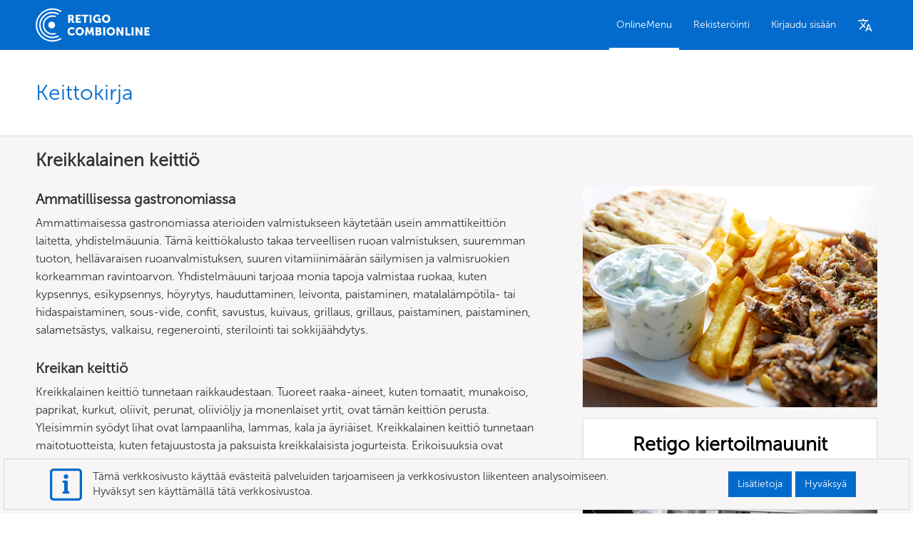

--- FILE ---
content_type: text/html; charset=utf-8
request_url: https://combionline.com/fi/reseptej%C3%A4/kreikkalainen%20keitti%C3%B6/9
body_size: 11607
content:



<!DOCTYPE html>
<html>
<head>
  <meta charset="utf-8">
  <meta http-equiv="X-UA-Compatible" content="IE=edge">
  <meta name="viewport" content="width=device-width, initial-scale=1">
  <meta name="author" content="RETIGO s.r.o.">


    <!-- PWA mandatory headers -->
		<meta name="viewport" content="width=device-width, initial-scale=1">
    <meta name="theme-color" content="black">
    <link rel="manifest" href="https://combionline.com/manifest.json">
    <!-- End of PWA headers -->
    <meta name="msvalidate.01" content="99F7F630F0BB15DF2653634FD192FAAC" /> 
  <title>COMBIONLINE Ammattimaisen gastronomian keittokirja sinulle</title>

  
    <link rel="canonical" hreflang="fi" href="https://combionline.com/cs/recepty/recka-kuchyne/9" />



  <meta name="description" content="Hanki inspiraatiota ammattimaisen gastronomian parhaimmista. Maailmankuulujen kokkien alkuperäiset reseptit on järjestetty selkeästi etsimiesi kategorioiden mukaan." />
  <link rel="apple-touch-icon" sizes="57x57" href="/images/favicon/apple-icon-57x57.png">
  <link rel="apple-touch-icon" sizes="60x60" href="/images/favicon/apple-icon-60x60.png">
  <link rel="apple-touch-icon" sizes="72x72" href="/images/favicon/apple-icon-72x72.png">
  <link rel="apple-touch-icon" sizes="76x76" href="/images/favicon/apple-icon-76x76.png">
  <link rel="apple-touch-icon" sizes="114x114" href="/images/favicon/apple-icon-114x114.png">
  <link rel="apple-touch-icon" sizes="120x120" href="/images/favicon/apple-icon-120x120.png">
  <link rel="apple-touch-icon" sizes="144x144" href="/images/favicon/apple-icon-144x144.png">
  <link rel="apple-touch-icon" sizes="152x152" href="/images/favicon/apple-icon-152x152.png">
  <link rel="apple-touch-icon" sizes="180x180" href="/images/favicon/apple-icon-180x180.png">
  <link rel="icon" type="image/png" sizes="192x192" href="/images/favicon/android-icon-192x192.png">
  <link rel="icon" type="image/png" sizes="32x32" href="/images/favicon/favicon-32x32.png">
  <link rel="icon" type="image/png" sizes="96x96" href="/images/favicon/favicon-96x96.png">
  <link rel="icon" type="image/png" sizes="16x16" href="/images/favicon/favicon-16x16.png">
  <link rel="apple-touch-startup-image" href="/images/splash/launch-640x1136.png" media="(device-width: 320px) and (device-height: 568px) and (-webkit-device-pixel-ratio: 2) and (orientation: portrait)">
  <link rel="apple-touch-startup-image" href="/images/splash/launch-750x1294.png" media="(device-width: 375px) and (device-height: 667px) and (-webkit-device-pixel-ratio: 2) and (orientation: portrait)">
  <link rel="apple-touch-startup-image" href="/images/splash/launch-1242x2148.png" media="(device-width: 414px) and (device-height: 736px) and (-webkit-device-pixel-ratio: 3) and (orientation: portrait)">
  <link rel="apple-touch-startup-image" href="/images/splash/launch-1125x2436.png" media="(device-width: 375px) and (device-height: 812px) and (-webkit-device-pixel-ratio: 3) and (orientation: portrait)">
  <link rel="apple-touch-startup-image" href="/images/splash/launch-1536x2048.png" media="(min-device-width: 768px) and (max-device-width: 1024px) and (-webkit-min-device-pixel-ratio: 2) and (orientation: portrait)">
  <link rel="apple-touch-startup-image" href="/images/splash/launch-1668x2224.png" media="(min-device-width: 834px) and (max-device-width: 834px) and (-webkit-min-device-pixel-ratio: 2) and (orientation: portrait)">
  <link rel="apple-touch-startup-image" href="/images/splash/launch-2048x2732.png" media="(min-device-width: 1024px) and (max-device-width: 1024px) and (-webkit-min-device-pixel-ratio: 2) and (orientation: portrait)">
  <meta name="msapplication-TileColor" content="#ffffff">
  <meta name="msapplication-TileImage" content="./images/favicon/ms-icon-144x144.png">
  <meta name="theme-color" content="#ffffff">

  <link rel="stylesheet" href="/lib/jstree/themes/default/style.min.css" />
  <link rel="stylesheet" href="/assets/css/mvc-grid/mvc-grid.css">
  <link rel="stylesheet" href="/assets/css/npm-priority-menu/priority-plus.css">

  <link href="/assets/css/retigo.min.css?v=jq1-ZXIKAQCNAsAjAuSI2MQbaC51D6oQg1kdW3wWCYU" rel="stylesheet" type="text/css">

  <link rel="stylesheet" href="/lib/bootstrap/dist/css/bootstrap.css" />

  <link rel="stylesheet" href="https://use.fontawesome.com/releases/v5.6.3/css/all.css" integrity="sha384-UHRtZLI+pbxtHCWp1t77Bi1L4ZtiqrqD80Kn4Z8NTSRyMA2Fd33n5dQ8lWUE00s/" crossorigin="anonymous">

  <link rel="stylesheet" href="/lib/fancybox/fancybox.css" />

  

    <script async src="https://www.googletagmanager.com/gtag/js?id=UA-170638133-1"></script>
    <script>
      window.dataLayer = window.dataLayer || [];
      function gtag() { dataLayer.push(arguments); }
      gtag('js', new Date());
      gtag('config', 'UA-170638133-1');
    </script>

</head>
<body class="Retigo">
  <header class="printNone">
    <div class="wrapper wrapper--between">

      <div class="company-logo">
        <a href="/">
					
						<svg class="company-logo__svg desktop" xmlns="http://www.w3.org/2000/svg" version="1.0" width="535.000000pt" height="158.000000pt" viewBox="0 0 535.000000 158.000000" preserveAspectRatio="xMidYMid meet"><g transform="translate(0.000000,158.000000) scale(0.100000,-0.100000)" stroke="none"><path d="M631 1555 c-306 -70 -535 -293 -608 -593 -21 -88 -21 -254 1 -352 48 -218 206 -417 411 -520 195 -98 436 -110 635 -30 71 28 150 71 150 81 0 5 -11 15 -23 24 -22 14 -29 13 -98 -19 -118 -55 -189 -70 -319 -69 -205 1 -351 63 -500 212 -131 131 -195 275 -207 462 -6 97 14 216 52 311 33 82 114 194 185 257 138 121 261 170 446 178 111 5 130 3 215 -21 52 -15 118 -41 148 -57 l54 -31 24 25 25 24 -45 26 c-52 31 -132 64 -202 84 -75 21 -267 26 -344 8z" /><path d="M661 1395 c-288 -65 -491 -313 -492 -600 0 -114 20 -195 74 -300 78 -150 233 -271 400 -310 127 -30 308 -11 418 45 l42 22 -27 22 -28 22 -81 -28 c-67 -22 -100 -28 -177 -28 -173 1 -273 42 -390 159 -93 93 -134 171 -157 295 -15 82 -15 96 0 180 49 275 273 466 547 466 66 0 167 -23 219 -49 l38 -20 23 24 c27 28 28 26 -25 53 -105 52 -270 73 -384 47z" /><path d="M2817 1266 c-160 -59 -169 -306 -14 -365 41 -16 113 -13 147 4 27 14 30 14 30 0 0 -11 10 -15 35 -15 l35 0 0 110 0 110 -65 0 -65 0 0 -40 c0 -36 3 -40 25 -40 34 0 33 -33 0 -48 -60 -28 -121 -8 -150 48 -51 99 38 193 147 155 24 -8 45 -15 48 -15 7 0 43 60 38 64 -42 37 -153 54 -211 32z" /><path d="M3225 1261 c-76 -35 -115 -95 -115 -177 0 -117 78 -194 195 -194 126 0 204 86 193 215 -6 70 -39 118 -102 150 -59 30 -116 32 -171 6z m120 -75 c103 -43 71 -216 -40 -216 -110 0 -143 171 -42 215 40 18 41 18 82 1z" /><path d="M1520 1080 l0 -190 45 0 45 0 0 65 c0 61 1 65 23 65 17 0 29 -14 56 -65 l33 -65 49 0 c27 0 49 2 49 4 0 2 -18 36 -40 75 -40 70 -47 91 -32 91 17 0 42 60 42 100 0 34 -6 48 -34 76 l-34 34 -101 0 -101 0 0 -190z m172 96 c12 -17 9 -51 -4 -64 -7 -7 -27 -12 -45 -12 -33 0 -33 0 -33 50 l0 51 38 -7 c20 -4 40 -12 44 -18z" /><path d="M1880 1080 l0 -190 120 0 120 0 0 40 0 40 -75 0 -75 0 0 35 0 34 58 3 57 3 3 38 3 37 -60 0 -61 0 0 40 0 40 75 0 75 0 0 35 0 35 -120 0 -120 0 0 -190z" /><path d="M2160 1235 l0 -35 55 0 55 0 0 -155 0 -155 45 0 44 0 3 153 3 152 58 3 57 3 0 34 0 35 -160 0 -160 0 0 -35z" /><path d="M2530 1080 l0 -190 45 0 45 0 0 190 0 190 -45 0 -45 0 0 -190z" /><path d="M730 1239 c-211 -26 -383 -206 -397 -416 -9 -135 36 -261 126 -351 123 -123 300 -169 461 -121 47 14 49 21 15 47 -21 17 -32 19 -58 11 -49 -14 -143 -11 -203 7 -109 31 -212 129 -253 238 -38 103 -25 243 33 334 86 136 238 206 394 182 60 -10 65 -9 93 14 l29 25 -37 11 c-61 18 -144 26 -203 19z" /><path d="M690 939 c-60 -25 -100 -85 -100 -149 0 -94 68 -162 160 -162 160 0 219 198 88 295 -31 23 -111 32 -148 16z" /><path d="M1644 681 c-18 -5 -48 -18 -67 -30 -96 -59 -114 -207 -36 -296 62 -71 198 -81 273 -22 l29 24 -23 30 -22 31 -32 -19 c-42 -25 -106 -25 -139 2 -37 28 -52 88 -33 132 7 19 24 42 37 51 30 20 91 21 130 0 17 -8 32 -14 33 -12 21 32 36 58 36 62 0 3 -17 14 -37 25 -46 23 -108 32 -149 22z" /><path d="M2016 679 c-117 -28 -179 -161 -127 -274 25 -55 70 -91 133 -105 74 -17 130 0 184 54 105 105 61 279 -81 322 -54 16 -54 16 -109 3z m105 -89 c25 -14 49 -62 49 -100 0 -38 -24 -86 -49 -100 -11 -5 -37 -10 -58 -10 -31 0 -46 7 -69 31 -24 25 -29 39 -29 80 0 44 4 54 33 80 34 31 85 39 123 19z" /><path d="M3458 675 c-55 -18 -114 -81 -124 -132 -12 -64 1 -131 33 -171 82 -104 234 -103 317 1 29 36 31 45 31 117 0 72 -2 81 -31 117 -54 68 -141 94 -226 68z m122 -88 c30 -23 50 -62 50 -97 0 -63 -44 -109 -105 -109 -61 0 -105 46 -105 109 0 63 44 109 105 109 22 0 47 -5 55 -12z" /><path d="M2350 678 c0 -2 -7 -77 -15 -168 -21 -229 -23 -210 29 -210 l44 0 7 100 c4 55 11 100 15 100 4 0 18 -30 31 -67 24 -68 24 -68 64 -71 l40 -3 24 71 c13 38 27 70 31 70 5 0 11 -45 15 -100 l7 -100 44 0 c39 0 44 3 44 23 0 16 -27 336 -30 355 0 1 -22 2 -49 2 l-49 0 -37 -110 c-20 -60 -38 -110 -40 -110 -2 0 -20 50 -40 110 l-37 110 -49 0 c-27 0 -49 -1 -49 -2z" /><path d="M2810 490 l0 -192 108 4 c69 2 115 9 129 18 54 35 64 118 19 156 l-27 24 20 26 c23 30 26 61 10 97 -18 40 -48 51 -156 55 l-103 4 0 -192z m171 94 c20 -24 -1 -48 -45 -52 -35 -3 -36 -2 -36 32 0 34 2 36 34 36 18 0 39 -7 47 -16z m9 -138 c6 -8 10 -25 8 -38 -3 -20 -10 -23 -50 -26 l-48 -3 0 40 c0 41 0 41 39 41 21 0 44 -6 51 -14z" /><path d="M3170 490 l0 -190 45 0 45 0 0 190 0 190 -45 0 -45 0 0 -190z" /><path d="M3790 490 l0 -190 45 0 45 0 0 110 c0 67 4 110 10 110 6 0 10 -4 10 -8 0 -4 27 -54 60 -110 l61 -102 44 0 45 0 0 190 0 190 -46 0 -45 0 3 -115 c2 -63 1 -115 -2 -115 -3 1 -34 52 -69 115 l-64 115 -48 0 -49 0 0 -190z" /><path d="M4210 490 l0 -190 120 0 120 0 0 40 0 40 -75 0 -75 0 0 150 0 150 -45 0 -45 0 0 -190z" /><path d="M4500 490 l0 -190 45 0 45 0 0 190 0 190 -45 0 -45 0 0 -190z" /><path d="M4680 490 l0 -190 51 0 52 0 -5 110 c-2 61 -2 110 1 110 3 -1 35 -50 69 -110 l64 -110 49 0 49 0 0 190 0 190 -51 0 -51 0 4 -110 c1 -61 1 -110 -2 -110 -3 0 -34 50 -69 110 l-64 110 -48 0 -49 0 0 -190z" /><path d="M5100 490 l0 -190 120 0 120 0 0 40 0 40 -75 0 -75 0 0 35 0 35 60 0 60 0 0 40 0 40 -60 0 -60 0 0 35 0 35 70 0 70 0 0 40 0 40 -115 0 -115 0 0 -190z" /></g></svg>
						<svg class="company-logo__svg mobile" xmlns="http://www.w3.org/2000/svg" version="1.0" width="535.000000pt" height="158.000000pt" viewBox="0 0 535.000000 158.000000" preserveAspectRatio="xMidYMid meet"> <g transform="translate(0.000000,158.000000) scale(0.100000,-0.100000)" stroke="none"> <path d="M631 1555 c-306 -70 -535 -293 -608 -593 -21 -88 -21 -254 1 -352 48 -218 206 -417 411 -520 195 -98 436 -110 635 -30 71 28 150 71 150 81 0 5 -11 15 -23 24 -22 14 -29 13 -98 -19 -118 -55 -189 -70 -319 -69 -205 1 -351 63 -500 212 -131 131 -195 275 -207 462 -6 97 14 216 52 311 33 82 114 194 185 257 138 121 261 170 446 178 111 5 130 3 215 -21 52 -15 118 -41 148 -57 l54 -31 24 25 25 24 -45 26 c-52 31 -132 64 -202 84 -75 21 -267 26 -344 8z" /> <path d="M661 1395 c-288 -65 -491 -313 -492 -600 0 -114 20 -195 74 -300 78 -150 233 -271 400 -310 127 -30 308 -11 418 45 l42 22 -27 22 -28 22 -81 -28 c-67 -22 -100 -28 -177 -28 -173 1 -273 42 -390 159 -93 93 -134 171 -157 295 -15 82 -15 96 0 180 49 275 273 466 547 466 66 0 167 -23 219 -49 l38 -20 23 24 c27 28 28 26 -25 53 -105 52 -270 73 -384 47z" /> <path d="M730 1239 c-211 -26 -383 -206 -397 -416 -9 -135 36 -261 126 -351 123 -123 300 -169 461 -121 47 14 49 21 15 47 -21 17 -32 19 -58 11 -49 -14 -143 -11 -203 7 -109 31 -212 129 -253 238 -38 103 -25 243 33 334 86 136 238 206 394 182 60 -10 65 -9 93 14 l29 25 -37 11 c-61 18 -144 26 -203 19z" /> <path d="M690 939 c-60 -25 -100 -85 -100 -149 0 -94 68 -162 160 -162 160 0 219 198 88 295 -31 23 -111 32 -148 16z" /> </g> </svg>
				</a>
      </div>
      <div class="mainNav no-user">

        <ul class="mainNav__Box js-p-target">
							<li class="mainNav--item active"><a class="mainNav--link" href="/CookBookArticles">OnlineMenu</a></li>

            <li class="mainNav--item"><a rel="nofollow" class="mainNav--link" href="/Account/Register">Rekisteröinti</a></li>
            <li class="mainNav--item"><a rel="nofollow" class="mainNav--link" href="/Account/Login">Kirjaudu sisään</a></li>

        </ul>

      </div>

      <div class="mainNav__lang">
          <a class="mainNav--link" href="/Home/Languages"><i class="icon-language navigation__menu--langIcon"></i></a>
      </div>


    </div>
  </header>

  <section>
    <div class="wrapper">
      <div class="alert alert-danger fade in alert-fixed" style="display: none;" id="main-alert">
        <div id="main-alert-content"></div>
      </div>

      <div class="alert alert-info fade in alert-fixed" style="display: none;" id="main-info">
        <div id="main-info-content"></div>
      </div>
    </div>
  </section>

  <main class="print">
    




<section class="background-white canBeScrooled">
  <div class="wrapper">
    <div class="title">
      <h1 class="title__main">Keittokirja</h1>
    </div>
  </div>
</section>

<section class="background-gray">
  <div class="wrapper">
    <div class="recipeKategory">
        <div class="recipeKategory--left">
          <h2 class="recipeKategory--title">	Kreikkalainen keittiö</h2>
          <h3 class="recipeKategory--title2">	Ammatillisessa gastronomiassa</h3>
          <p class="recipeKategory--txt">Ammattimaisessa gastronomiassa aterioiden valmistukseen käytetään usein ammattikeittiön laitetta, yhdistelmäuunia. Tämä keittiökalusto takaa terveellisen ruoan valmistuksen, suuremman tuoton, hellävaraisen ruoanvalmistuksen, suuren vitamiinimäärän säilymisen ja valmisruokien korkeamman ravintoarvon. Yhdistelmäuuni tarjoaa monia tapoja valmistaa ruokaa, kuten kypsennys, esikypsennys, höyrytys, hauduttaminen, leivonta, paistaminen, matalalämpötila- tai hidaspaistaminen, sous-vide, confit, savustus, kuivaus, grillaus, grillaus, paistaminen, paistaminen, salametsästys, valkaisu, regenerointi, sterilointi tai sokkijäähdytys.</p>
          <h3 class="recipeKategory--title2">	Kreikan keittiö</h3>
          <p class="recipeKategory--txt">Kreikkalainen keittiö tunnetaan raikkaudestaan. Tuoreet raaka-aineet, kuten tomaatit, munakoiso, paprikat, kurkut, oliivit, perunat, oliiviöljy ja monenlaiset yrtit, ovat tämän keittiön perusta. Yleisimmin syödyt lihat ovat lampaanliha, lammas, kala ja äyriäiset. Kreikkalainen keittiö tunnetaan maitotuotteista, kuten fetajuustosta ja paksuista kreikkalaisista jogurteista. Erikoisuuksia ovat tzatziki, gyros tai kreikkalainen salaatti. Kreikkalainen keittiö on yksi Välimeren keittiöistä, mutta myös Turkilla ja Balkanilla on siihen suuri vaikutus.</p>
          <h3 class="recipeKategory--title2">	Kreikkalaisen keittiön reseptit</h3>
          <p class="recipeKategory--txt">Kreikkalainen keittiö näyttää erittäin tuoreelta, kevyeltä ja terveelliseltä verrattuna muihin. Yksi tunnetuimmista erikoisuuksista on tzatziki - jogurttikastike raastetulla kurkulla, joka tunnetaan ympäri maailmaa. Gyros on myös kansallinen erikoisuus, joka juontaa juurensa 4. vuosisadalta. Se on paahdettua lampaanlihaa pystyvarkasessa. Jopa moussaka valmistetaan lampaanlihasta, se paistetaan öljyssä, suolataan ja maustetaan ketsuppilla. Sen jälkeen liha sekoitetaan keitettyjen perunoiden, riisin ja tomaattien kanssa. Lämmintä pehmeää raejuustoa kutsutaan välijuustoksi. Tyypillisiä kreikkalaisia leivonnaisia ovat tákos. Se on ohrasta ja vehnästä valmistettu tumma kreikkalainen pyöreä leipä. Mielenkiintoista on, että sellainen pidetään kovina ja pehmennetään vedellä, kaadetaan öljyllä, pienellä etikalla, suolataan ja peitetään oreganotomaateilla juuri ennen käyttöä. Viikunakakku on suosittu ja perinteinen kreikkalainen jälkiruoka. Kuten Turkissa ja Tunisiassa, halvaa-nimistä makeaa lisäainetta käytetään jäätelössä, hedelmäsalaateissa ja muissa ruoissa. Kreikkalaisessa keittiössä on myös pääsiäisen erikoisuuksia, joista yksi on tsoureki. Se on vaniljalla ja appelsiininkuorella maustettu neulottu leipä tai palmikko, jossa on runsaasti sokeria ja rasvaa. Patsaan palmikko on yleensä ripoteltu seesamin- tai unikonsiemenillä.</p>
        </div>
        <div class="recipeKategory--right">
          <img class="recipeKategory--img" style="position: relative; top: 0;" src="/_SEO_Categories/tGreek.png" title="tGreek in professional gastronomy" alt="tGreek" />
                  
          <div data-href="/cnts/98" data-toggle="cntdiv"></div>

        </div>
      <div class="recipeNav">
        <h3 class="recipeNav--title">Hae luokan mukaan</h3>
        <ul class="recipeNav--ul">
              <li class="recipeNav--li"><a class="recipeNav--link" href="/fi/reseptej%C3%A4/naudanlihaa/1">Naudanlihaa</a></li>
              <li class="recipeNav--li"><a class="recipeNav--link" href="/fi/reseptej%C3%A4/sianlihaa/2">Porsaan</a></li>
              <li class="recipeNav--li"><a class="recipeNav--link" href="/fi/reseptej%C3%A4/siipikarja/3">Siipikarja</a></li>
              <li class="recipeNav--li"><a class="recipeNav--link" href="/fi/reseptej%C3%A4/peli/4">Peli</a></li>
              <li class="recipeNav--li"><a class="recipeNav--link" href="/fi/reseptej%C3%A4/jauheliha/5">Jauheliha</a></li>
              <li class="recipeNav--li"><a class="recipeNav--link" href="/fi/reseptej%C3%A4/kalastaa/6">Kalastaa</a></li>
              <li class="recipeNav--li"><a class="recipeNav--link" href="/fi/reseptej%C3%A4/lisukkeita/7">Lisukkeita</a></li>
              <li class="recipeNav--li"><a class="recipeNav--link" href="/fi/reseptej%C3%A4/vihannekset/8">Vihannekset</a></li>
              <li class="recipeNav--li"><a class="recipeNav--link" href="/fi/reseptej%C3%A4/j%C3%A4lkiruoat/9">J&#xE4;lkiruoat</a></li>
              <li class="recipeNav--li"><a class="recipeNav--link" href="/fi/reseptej%C3%A4/leivonnainen/10">Leivonnainen</a></li>
              <li class="recipeNav--li"><a class="recipeNav--link" href="/fi/reseptej%C3%A4/munat/11">Munat</a></li>
              <li class="recipeNav--li"><a class="recipeNav--link" href="/fi/reseptej%C3%A4/aamiainen/12">Aamiainen</a></li>
              <li class="recipeNav--li"><a class="recipeNav--link" href="/fi/reseptej%C3%A4/kasvisruokia/13">Kasvisruoat</a></li>
              <li class="recipeNav--li"><a class="recipeNav--link" href="/fi/reseptej%C3%A4/lammas-lammas/14">lampaanlammas</a></li>
              <li class="recipeNav--li"><a class="recipeNav--link" href="/fi/reseptej%C3%A4/vegaaniruokia/15">Vegaani</a></li>
              <li class="recipeNav--li"><a class="recipeNav--link" href="/fi/reseptej%C3%A4/palkokasveja/16">Palkokasvit</a></li>
              <li class="recipeNav--li"><a class="recipeNav--link" href="/fi/reseptej%C3%A4/muu-elintarvikeluokka/99">Muut</a></li>
        </ul>
      </div>
      <div class="recipeNav">
        <h3 class="recipeNav--title">Oletko kiinnostunut muun tyyppisestä keittiöstä?</h3>
        <ul class="recipeNav--ul">
              <li class="recipeNav--li"><a class="recipeNav--link" href="/fi/reseptej%C3%A4/t%C5%A1ekkil%C3%A4inen%20keitti%C3%B6/1">T&#x161;ekki</a></li>
              <li class="recipeNav--li"><a class="recipeNav--link" href="/fi/reseptej%C3%A4/slovakkilainen%20keitti%C3%B6/2">Slovakian</a></li>
              <li class="recipeNav--li"><a class="recipeNav--link" href="/fi/reseptej%C3%A4/ranskalainen%20keitti%C3%B6/3">Ranskan kieli</a></li>
              <li class="recipeNav--li"><a class="recipeNav--link" href="/fi/reseptej%C3%A4/italialainen%20keitti%C3%B6/4">italialainen</a></li>
              <li class="recipeNav--li"><a class="recipeNav--link" href="/fi/reseptej%C3%A4/kiinalainen%20keitti%C3%B6/5">Kiinalainen</a></li>
              <li class="recipeNav--li"><a class="recipeNav--link" href="/fi/reseptej%C3%A4/ven%C3%A4l%C3%A4inen%20keitti%C3%B6/6">Ven&#xE4;j&#xE4;n kieli</a></li>
              <li class="recipeNav--li"><a class="recipeNav--link" href="/fi/reseptej%C3%A4/saksalainen%20keitti%C3%B6/7">Saksan kieli</a></li>
              <li class="recipeNav--li"><a class="recipeNav--link" href="/fi/reseptej%C3%A4/espanjalainen%20keitti%C3%B6/8">Espanja</a></li>
              <li class="recipeNav--li">kreikkalainen</li>
              <li class="recipeNav--li"><a class="recipeNav--link" href="/fi/reseptej%C3%A4/meksikolainen%20keitti%C3%B6/10">meksikolainen</a></li>
              <li class="recipeNav--li"><a class="recipeNav--link" href="/fi/reseptej%C3%A4/skandinaavinen%20keitti%C3%B6/11">skandinaavinen</a></li>
              <li class="recipeNav--li"><a class="recipeNav--link" href="/fi/reseptej%C3%A4/englantilainen%20keitti%C3%B6/12">Englanti</a></li>
              <li class="recipeNav--li"><a class="recipeNav--link" href="/fi/reseptej%C3%A4/intialainen%20keitti%C3%B6/13">intialainen</a></li>
              <li class="recipeNav--li"><a class="recipeNav--link" href="/fi/reseptej%C3%A4/kaakkois-aasialainen%20keitti%C3%B6/14">Kaakkois-Aasia</a></li>
              <li class="recipeNav--li"><a class="recipeNav--link" href="/fi/reseptej%C3%A4/japanilainen%20keitti%C3%B6/15">japanilainen</a></li>
              <li class="recipeNav--li"><a class="recipeNav--link" href="/fi/reseptej%C3%A4/turkkilainen%20keitti%C3%B6/16">turkkilainen</a></li>
              <li class="recipeNav--li"><a class="recipeNav--link" href="/fi/reseptej%C3%A4/L%C3%A4hi-id%C3%A4n%20keitti%C3%B6/17">L&#xE4;hi-it&#xE4;</a></li>
              <li class="recipeNav--li"><a class="recipeNav--link" href="/fi/reseptej%C3%A4/puolalainen%20keitti%C3%B6/18">Kiillottaa</a></li>
              <li class="recipeNav--li"><a class="recipeNav--link" href="/fi/reseptej%C3%A4/muu%20keitti%C3%B6/99">Muut</a></li>
        </ul>
      </div>
    </div>
  </div>
</section>

<section class="js-select-content background-gray">
  <div class="wrapper">
    <div class="recipes cook-book-vypis" id="articles" data-user-status="" data-log-in-first="Kirjaudu ensin sisään.">
      


    </div>

    <div class="next-recipe" >
      <button class="button button__default">Katso lis&#xE4;&#xE4; reseptej&#xE4; muilla kielill&#xE4;</button>
    </div>
  </div>
</section>


<div class="container">
  <div class="modal fade" tabindex="-1" role="dialog" id="delete-confirm-modal">
    <div class="modal-dialog" role="document">
      <div class="modal-content">
        <div class="modal-header">
          <h4 class="modal-title">Vahvistus<span class="modal-close" data-dismiss="modal"></span></h4>
        </div>
        <div class="modal-body">
          <p class="text-center">
            Haluatko varmasti poistaa tämän reseptin?
          </p>
        </div>
        <div class="modal-footer">
          <button type="button" class="button button__remove" data-submit="true"> Poistaa</button>
          <form method="post" action="/CookBookArticles/Delete"><input name="__RequestVerificationToken" type="hidden" value="CfDJ8J4sslNeGo9FjQvx7sbYAyRLdCLa8GnqtjplZvA-Piw6UflVcXmP9XuSMruhFzy_sTHmTBxQ0RmJmqth60YcGzQzQYIgcQ1_oJsOWLn1TNIhEDzqcZKrhl3VBf1nOGrTQyI9o0LajxdF53AE2X2qxU8" /></form>
        </div>
      </div>
    </div>
  </div>

</div>





  </main>

  <footer class="printNone">
    <div class="wrapper">
      <div class="footer__logo">
        <a href="/">
						<svg class="footer__logo--svg" xmlns="http://www.w3.org/2000/svg" xmlns:xlink="http://www.w3.org/1999/xlink" version="1.1" id="Vrstva_1" x="0px" y="0px" viewBox="0 0 892 373" xml:space="preserve"><g><circle cx="182.52" cy="186.88" r="22.59" /><g><path d="M187.48,133.64c5.69,0,11.32,0.91,16.73,2.71l0.49,0.16l8.22-7.36l-1.31-0.55c-7.67-3.19-15.79-4.81-24.13-4.81 c-34.78,0-63.08,28.3-63.08,63.08s28.3,63.08,63.08,63.08c8.43,0,16.63-1.65,24.37-4.9l1.3-0.55l-8.21-7.35l-0.49,0.17 c-5.49,1.85-11.2,2.79-16.97,2.79c-29.36,0-53.24-23.88-53.24-53.24S158.12,133.64,187.48,133.64z" /><path d="M222.98,120.16l7.76-6.95l-1.08-0.62c-12.81-7.3-27.39-11.16-42.18-11.16c-47.12,0-85.45,38.33-85.45,85.45 s38.33,85.45,85.45,85.45c14.88,0,29.53-3.9,42.39-11.28l1.07-0.62l-7.76-6.94l-0.55,0.29c-10.79,5.69-22.95,8.7-35.16,8.7 c-41.69,0-75.61-33.92-75.61-75.61s33.92-75.61,75.61-75.61c12.3,0,24.06,2.89,34.95,8.59L222.98,120.16z" /><path d="M240.66,269.14l-0.57,0.37c-15.72,10.05-33.91,15.36-52.61,15.36c-54.03,0-97.98-43.95-97.98-97.98 s43.95-97.98,97.98-97.98c18.61,0,36.74,5.27,52.42,15.23l0.57,0.36l7.58-6.78l-0.96-0.64c-17.7-11.79-38.31-18.02-59.6-18.02 c-59.45,0-107.82,48.37-107.82,107.82s48.37,107.82,107.82,107.82c21.37,0,42.05-6.27,59.8-18.14l0.96-0.64L240.66,269.14z" /></g><g><path d="M311.47,200.56c13.04,0,19.74,7.44,19.74,7.44l-5.97,9.72c0,0-5.89-5.38-13.19-5.38c-10.09,0-14.88,7.44-14.88,15.03 c0,7.81,5.16,15.84,14.88,15.84c7.96,0,14-6.48,14-6.48l6.63,9.43c0,0-7.44,8.84-21.22,8.84c-16.5,0-27.63-11.71-27.63-27.33 C283.84,212.35,295.63,200.56,311.47,200.56z" /><path d="M363.18,200.56c15.91,0,27.55,11.79,27.55,26.89c0,15.47-11.64,27.55-27.55,27.55c-15.91,0-27.55-12.08-27.55-27.55 C335.63,212.35,347.27,200.56,363.18,200.56z M363.18,243.21c7.88,0,14.22-6.78,14.22-15.76c0-8.62-6.34-15.1-14.22-15.1 c-7.88,0-14.22,6.48-14.22,15.1C348.97,236.44,355.3,243.21,363.18,243.21z" /><path d="M401.77,201.45h14l7.66,22.25c1.18,3.39,2.65,8.69,2.65,8.69h0.15c0,0,1.47-5.3,2.65-8.69l7.66-22.25h14l4.27,52.67 h-12.89l-1.62-23.72c-0.3-3.98,0-8.84,0-8.84h-0.15c0,0-1.77,5.53-2.95,8.84l-5.53,15.25h-11.05l-5.52-15.25 c-1.18-3.31-2.95-8.84-2.95-8.84h-0.15c0,0,0.29,4.86,0,8.84l-1.62,23.72h-12.97L401.77,201.45z" /><path d="M465.37,201.45h19.37c10.53,0,17.9,4.71,17.9,13.78c0,4.42-2.14,8.91-6.11,11.2v0.15c6.04,1.84,8.25,7.22,8.25,11.86 c0,11.49-9.58,15.69-20.04,15.69h-19.37V201.45z M484.89,221.85c3.24,0,4.64-2.36,4.64-4.86c0-2.43-1.4-4.49-4.86-4.49h-6.41v9.36 H484.89z M486,243.07c3.76,0,5.6-2.58,5.6-5.52c0-2.95-1.77-5.38-5.53-5.38h-7.81v10.9H486z" /><path d="M514.14,201.45h12.89v52.67h-12.89V201.45z" /><path d="M563.34,200.56c15.91,0,27.55,11.79,27.55,26.89c0,15.47-11.64,27.55-27.55,27.55c-15.91,0-27.55-12.08-27.55-27.55 C535.79,212.35,547.43,200.56,563.34,200.56z M563.34,243.21c7.88,0,14.22-6.78,14.22-15.76c0-8.62-6.34-15.1-14.22-15.1 c-7.88,0-14.22,6.48-14.22,15.1C549.13,236.44,555.46,243.21,563.34,243.21z" /><path d="M599.86,201.45h13.04l14.59,24.6c2.06,3.46,4.42,8.99,4.42,8.99h0.15c0,0-0.59-5.67-0.59-8.99v-24.6h12.89v52.67h-12.97 l-14.66-24.53c-2.06-3.46-4.42-8.99-4.42-8.99h-0.15c0,0,0.59,5.67,0.59,8.99v24.53h-12.89V201.45z" /><path d="M656.52,201.45h12.89v41.62h21.51v11.05h-34.4V201.45z" /><path d="M697.27,201.45h12.89v52.67h-12.89V201.45z" /><path d="M722.2,201.45h13.04l14.59,24.6c2.06,3.46,4.42,8.99,4.42,8.99h0.15c0,0-0.59-5.67-0.59-8.99v-24.6h12.89v52.67h-12.97 l-14.66-24.53c-2.06-3.46-4.42-8.99-4.42-8.99h-0.15c0,0,0.59,5.67,0.59,8.99v24.53H722.2V201.45z" /><path d="M778.87,201.45h33v11.05h-20.11v9.58h16.06v11.05h-16.06v9.94h21.14v11.05h-34.03V201.45z" /></g><g><path d="M287.45,120.04h18.34c5.38,0,7.96,0.37,10.24,1.25c5.97,2.28,9.72,7.66,9.72,15.32c0,5.6-2.65,11.71-7.88,14.36v0.15 c0,0,0.74,0.96,1.99,3.17l10.24,18.42h-14.36l-9.35-17.75h-6.04v17.75h-12.89V120.04z M305.94,143.91c4.13,0,6.7-2.28,6.7-6.48 c0-3.98-1.47-6.34-7.96-6.34h-4.35v12.82H305.94z" /><path d="M337.28,120.04h33v11.05h-20.11v9.58h16.06v11.05h-16.06v9.94h21.14v11.05h-34.03V120.04z" /><path d="M391.4,131.09h-15.99v-11.05h44.86v11.05h-15.99v41.62H391.4V131.09z" /><path d="M426.39,120.04h12.89v52.67h-12.89V120.04z" /><path d="M475.86,119.16c13.48,0,20.26,7,20.26,7l-6.19,9.65c0,0-5.38-4.86-12.82-4.86c-11.05,0-15.54,7.07-15.54,14.88 c0,10.02,6.92,15.99,15.1,15.99c6.19,0,10.68-3.83,10.68-3.83v-4.05h-7.44v-10.98h18.86v29.76h-10.75v-1.47 c0-1.1,0.07-2.21,0.07-2.21h-0.15c0,0-5.08,4.57-13.85,4.57c-13.48,0-25.86-10.09-25.86-27.33 C448.23,130.95,459.8,119.16,475.86,119.16z" /><path d="M533.17,119.16c15.91,0,27.55,11.79,27.55,26.89c0,15.47-11.64,27.55-27.55,27.55c-15.91,0-27.55-12.08-27.55-27.55 C505.62,130.95,517.26,119.16,533.17,119.16z M533.17,161.81c7.88,0,14.22-6.78,14.22-15.76c0-8.62-6.34-15.1-14.22-15.1 c-7.88,0-14.22,6.48-14.22,15.1C518.96,155.03,525.29,161.81,533.17,161.81z" /></g></g></svg>
				</a>
      </div>
      <div class="footer__adress">
        <p class="footer__adress--text">
						<div><b>RETIGO COMBIONLINE®</b> <br />
							Láň 2310, PS 43, 756 64 Rožnov pod Radhoštěm <br />
							Tel.: <a href="tel:+420571655511">+420 571 665 511</a>, Fax: +420 571 665 554 <br />
							E-mail: <a href="&#x6d;ailto&#58;in&#x66;o&#x40;com&#x62;ionl&#x69;ne&#46;com">in&#x66;o&#x40;com&#x62;ionl&#x69;ne&#46;com</a>
						</div>
				</p>
      </div>
      <div class="footer__menu">
        <ul class="footer__nav">
					<li class="footer__nav--item"><a href="/CookBookArticles">OnlineMenu</a></li>
          <li class="footer__nav--item"><a href="/Home/Privacy">KÄYTTÖEHDOT</a></li>
        </ul>
      </div>
    </div>
  </footer>

  <div id="mainModal" class="modal fade" role="dialog" tabindex="-1">
    <div class="modal-dialog">
      <div class="modal-content">
        <div class="modal-header">
          <h4 class="modal-title">Modal Header<span class="modal-close" data-dismiss="modal"></span></h4>
        </div>
        <div class="modal-body">
          <p>Some text in the modal.</p>
        </div>
      </div>

    </div>
  </div>

	<div id="mainModalXXL" class="modal fade" role="dialog" tabindex="-1">
		<div class="modal-dialog modal-xxl">
      <div class="modal-content">
        <div class="modal-header">
          <h4 class="modal-title">Modal Header<span class="modal-close" data-dismiss="modal"></span></h4>
        </div>
        <div class="modal-body">
          <p>Some text in the modal.</p>
        </div>
      </div>

    </div>
  </div>

  <div id="secondaryModal" class="modal fade" role="dialog" tabindex="-1">
    <div class="modal-dialog">
      <div class="modal-content">
        <div class="modal-header">
          <h4 class="modal-title">Modal Header<span class="modal-close" data-dismiss="modal"></span></h4>
        </div>
        <div class="modal-body">
          <p>Some text in the modal.</p>
        </div>
      </div>

    </div>
  </div>
  

  <script src="/lib/jquery/dist/jquery.js"></script>
	<script src="/lib/jquery.unobtrusive-ajax/jquery.unobtrusive-ajax.js"></script>
	<script src="/lib/popper/umd/popper.min.js"></script>
  <script src="/lib/bootstrap/dist/js/bootstrap.js"></script>
  <script src="/lib/jstree/jstree.min.js"></script>
  <script src="/js/jstree.customize.js"></script>
  <script src="/js/mvc-grid/mvc-grid.js"></script>
  <script src="/js/slick.js"></script>
  <script src="/js/custome-select.min.js"></script>
  <script src="/lib/jquery-cookie/jquery.cookie.min.js"></script>
  <script src="/js/priority-plus.js"></script>

  <script src="/js/site.js?v=1&amp;v=c6j9YmtgDR0j5yGivOdoAOc9-6KwSeKw9jiVOFOnliA"></script>

  


  <section id="cookieConsent" class="setCookie" role="alert">
    <div class="container">
      <div class="setCookie--content">
        <svg class="setCookie--icon" version="1.0" xmlns="http://www.w3.org/2000/svg" viewBox="0 0 480.000000 480.000000"><g transform="translate(0.000000,480.000000) scale(0.100000,-0.100000)"><path d="M392 4780 c-98 -26 -175 -71 -244 -144 -70 -73 -103 -132 -128 -232 -20 -76 -20 -117 -20 -1995 0 -1317 3 -1935 11 -1971 25 -128 69 -208 161 -294 66 -61 112 -88 209 -121 52 -17 142 -18 2019 -18 l1965 0 71 23 c178 59 306 202 348 389 14 65 16 267 16 1990 0 2104 3 1976 -60 2107 -63 133 -224 252 -370 275 -44 7 -698 11 -1985 10 -1861 0 -1922 -1 -1993 -19z m3964 -351 c26 -12 53 -36 66 -57 l23 -37 3 -1910 c2 -1337 0 -1921 -8 -1947 -15 -52 -53 -94 -103 -113 -38 -14 -224 -15 -1957 -13 -1796 3 -1918 4 -1942 20 -15 10 -39 34 -55 55 l-28 36 -3 1920 -2 1920 24 52 c19 41 32 56 67 73 l44 22 1914 0 1915 0 42 -21z"></path><path d="M2294 3926 c-158 -52 -257 -214 -232 -379 17 -116 88 -208 197 -260 55 -26 77 -31 142 -31 66 0 86 5 141 32 77 38 130 88 163 157 85 174 19 373 -153 457 -55 27 -79 33 -142 35 -41 1 -93 -4 -116 -11z"></path> <path d="M1926 2965 c-39 -39 -53 -94 -43 -177 12 -98 52 -130 173 -136 l84 -5 0 -633 0 -634 -77 0 c-122 0 -170 -40 -180 -147 -7 -75 9 -132 47 -168 l31 -30 435 -3 434 -3 41 39 c39 36 42 42 46 109 6 84 -6 129 -48 169 -28 27 -37 29 -120 32 l-89 4 0 759 c0 827 2 792 -56 838 -26 20 -37 21 -335 21 l-308 0-35 -35z"></path></g></svg>
        <p class="setCookie--txt">Tämä verkkosivusto käyttää evästeitä palveluiden tarjoamiseen ja verkkosivuston liikenteen analysoimiseen. Hyväksyt sen käyttämällä tätä verkkosivustoa.</p>
        <div class="button__group">
          <a class="button button__white" href="/Home/Privacy">Lisätietoja</a>
          <button type="button" class="button button__default" data-cookie-string=".AspNet.Consent=yes; expires=Mon, 01 Feb 2027 03:05:14 GMT; path=/; secure; samesite=none">Hyväksyä</button>
        </div>
      </div>
    </div>
  </section>
  <script>
    (function () {
      document.querySelector("#cookieConsent button[data-cookie-string]").addEventListener("click", function (el) {
        document.cookie = el.target.dataset.cookieString;
        document.querySelector("#cookieConsent").classList.add("hidden");
      }, false);
    })();
  </script>

  
<script src="/lib/jquery-validation/dist/jquery.validate.js"></script>
<script src="/lib/jquery-validation-unobtrusive/jquery.validate.unobtrusive.js"></script>
<script src="/js/custom.validator.rangeif.js"></script>


  <script>
    const queryParams = new URLSearchParams(window.location.search);

    const inst = priorityPlus(document.querySelector('.js-p-target'), {
      openOnToggle: queryParams.get('openOnToggle') !== "false",
      defaultOverflowVisible: Boolean(queryParams.get('showOverflow')),
      classNames: {
        main: ['p-plus'],
      },
      innerToggleTemplate: ({ toggleCount, totalCount }) => toggleCount === totalCount
        ? ''
        : `<span aria-label="More">${toggleCount}</span>`,
    });

    /**
     * Provides a way to trigger a document title change on an event, e.g:
     * ?{title: "Items Changed", event: "itemsChanged"}
     */
    const titleCB = queryParams.get('titleCB');

    if (titleCB) {
      const { title, event } = JSON.parse(titleCB);
      inst.on(event, () => document.title = title, false);
    }

    window.$inst = inst;
  </script>

  <script type="text/javascript">
    $('.mvc-grid').each(function (i, e) { new MvcGrid(e); });
  </script>


  
  <script type="text/javascript">
        $(document).ready(function () {
            var status = 0;

            $(document).on('click', '.js_active-filterNav', function () {
                $('.js_filterNav').toggleClass('active');
                $('.js_active-filterNav').toggleClass('active');
            });

            $(document).on('click', '.add-to-my-recipes', function (e, a) {
                var status = $('.cook-book-vypis').data('user-status');
                if (status == "IsAuthenticated") {
                    var url = $(this).data("url");
                    $.ajax({
                        type: "POST",
                        url: url,
                        success: function (data) {
                            showInfo(data);
                        },
                        error: function () {
                            showAlert("Error");
                        }
                    });
                }
                else {
                    showAlert($('.cook-book-vypis').data('log-in-first'));
                }
                return false;
            });

            $(document).on('click', 'a[data-confirm-modal]', function (e) {
                e.preventDefault();
                var t = $(this);
                var href = t.attr('href');
                var dialogId = t.data("confirm-modal");
                var dialog = $(dialogId).modal('show');
                var form = dialog.find('form')[0];
                form.action = href;
                dialog.find('button[data-submit]').one('click', function () {
                    form.submit();
                });
            });

            $('.next-recipe').on('click', function (e) {
                e.preventDefault();
                var container = $('#articles');
                var url = '/fi/reseptej%C3%A4/kreikkalainen%20keitti%C3%B6/9';
                loadPartial(container, url, "otherLangs=true");
            });

            switch (status) {
                case 1: showInfo('Resepti on poistettu onnistuneesti'); break;
            }

            if ($('*[data-filter-status="Expanded"]').length > 0) {
                $('.js_showFilter').trigger('click');
            }

            $('.js_rating').ratings();
        });

        function loadPartial(container, url, data) {
            $.ajax({
                type: "GET",
                url: url,
                data: data,
                success: function (html) {
                    container.append(html);
                    $('.next-recipe').hide();
                },
                error: function (xhr, error) {
                    console.log('Chyba pri načítání dat ze serveru.');
                }
            });
        }

    $.fn.ratings = function () {
      return this.each(function () {
        $(this).rating();
      });
    }

    $.fn.rating = function () {
      var sum = this.data('rating-sum');
      var el = $(this);
      var ratingSum = $('<span class="rating-sum"></span>').css('width', sum);
      var ratingCurrent = $('<span class="rating-current"></span>').css('width', '0');
      var ratingMask = $('<span class="rating-mask">&nbsp;</span>').css('width', '100%');
      el.append(ratingSum, ratingCurrent, ratingMask);

      return this;
    };

  </script>


  <!-- PWA worker registration -->
  <script type="text/javascript">
    if ('serviceWorker' in navigator) {
      navigator.serviceWorker.register('/service-worker.js')
        .then(function (registration) {
          console.log('ServiceWorker registration successful with scope: ', registration.scope);
        })
        .catch(function (err) {
          console.log('ServiceWorker registration failed: ', err);
        });
    }
  </script>
  <!-- End of PWA worker registration -->

	<!-- Enable bootstrap tooltips -->
	<script type="text/javascript">
		$(function () {
			$('[data-toggle="tooltip"]').tooltip()
		});
	</script>

</body>
</html>


--- FILE ---
content_type: text/html; charset=utf-8
request_url: https://combionline.com/cnts/98
body_size: 73
content:


<div class="content__div">
  <div class="content__div__body"><a href="https://www.kopalkeittiot.fi/" target="_blank">
<div class="AD-big-text">
<p class="AD-big-header">Retigo kiertoilmauunit</p>
<p class="AD-big-sub-header">Kokeile ammattimaista gastronomiaa</p>
<p class="AD-big-link">www.kopalkeittiot.fi</p>
</div>
<img src="/content/doc/19/L" class="AD-big-img" style="width: 512px;">
</a></div>
</div>



--- FILE ---
content_type: text/css
request_url: https://combionline.com/assets/css/retigo.min.css?v=jq1-ZXIKAQCNAsAjAuSI2MQbaC51D6oQg1kdW3wWCYU
body_size: 43129
content:
@charset "UTF-8";:root{--white:#fff;--text-danger:#842029;}.img{max-width:100%;align-self:flex-start;}input::-webkit-outer-spin-button,input::-webkit-inner-spin-button{-webkit-appearance:none;-moz-appearance:none;margin:0;}input[type=number]{-moz-appearance:textfield;}.wrapper{width:1400px;display:flex;flex-wrap:wrap;margin:0 auto;position:relative;padding:0 10px;}@media only screen and (max-width:1400px){.wrapper{width:1300px;}}@media only screen and (max-width:1300px){.wrapper{width:1200px;}}@media only screen and (max-width:1200px){.wrapper{width:1100px;}}@media only screen and (max-width:1100px){.wrapper{width:1000px;}}@media only screen and (max-width:1000px){.wrapper{width:100%;}}.wrapper--between{justify-content:space-between;}.wrapper.position-none{position:initial;}.wrapper.fullScreen{width:100%;}@media only screen and (max-width:2300px){.wrapper.fullScreen{max-width:2300px;}}@media only screen and (min-width:2300px){.wrapper.fullScreen{max-width:100%;}}.flex{display:flex;flex-wrap:wrap;}.flex--start{justify-content:flex-start!important;}.flex--center{justify-content:center!important;}.flex--end{justify-content:flex-end!important;}.flex--itemEnd{align-items:flex-end;}.flex--itemStart{align-items:flex-start;}.flex--itemCenter{align-items:center;}.flex--selfCenter{align-self:center;}.flex--selfEnd{align-self:flex-end;}.position-left{width:50%;}@media only screen and (max-width:992px){.position-left{width:100%;}}.position-left_0{margin-right:52.5%;width:47.5%;}@media only screen and (max-width:992px){.position-left_0{margin-right:0;width:100%;}}.position-right{width:50%;}@media only screen and (max-width:992px){.position-right{width:100%;}}.position-right.half{width:50%;}@media only screen and (max-width:480px){.position-right.half{width:100%;}}.left-70{width:70%;}@media only screen and (max-width:992px){.left-70{width:100%;}}.left-60{width:60%;}@media only screen and (max-width:992px){.left-60{width:100%;}}.right-30{width:30%;}@media only screen and (max-width:992px){.right-30{width:100%;}}.height100{height:100%;}.pl-0{padding-left:0!important;}.pt-0{padding-top:0!important;}.pl-10{padding-left:10px!important;}.pl-15{padding-left:15px!important;}.pb-5{padding-bottom:5px;}.pb-10{padding-bottom:10px;}.mt-0{margin-top:0!important;}.m-0{margin:0!important;}.mb-0{margin-bottom:0!important;}.mt-10{margin-top:10px!important;}.mt-15{margin-top:15px!important;}.mt-20{margin-top:20px!important;}.mt-30{margin-top:30px;}.mt-35{margin-top:35px;}.mb-10{margin-bottom:10px!important;}.mb-15{margin-bottom:15px;}.pr-0{padding-right:0!important;}.mb-20{margin-bottom:20px!important;}.mb-25{margin-bottom:25px;}.mb-30{margin-bottom:30px;}.pl-0{padding-left:0!important;}.ml-0{margin-left:0!important;}.m-0{margin-top:0!important;margin-bottom:0!important;}.ml-0{margin-left:0!important;}.ml-15{margin-left:15px;}.mr-15{margin-right:15px;}.ml-10{margin-left:10px;}.mr-10{margin-right:10px;}.ml-5{margin-left:5px;}.mr-5{margin-right:5px;}.pl-30{padding-left:30px!important;}.l-20{left:20px!important;}.ml-20{margin-left:20px;}.p-0{padding:0!important;}.margin-10{margin:10px 0;}.width--auto{width:auto!important;}.width--100{width:100%;}.is-40{width:calc(40% - 20px);}@media only screen and (max-width:992px){.is-40{width:100%;}}.flex{display:flex;}.flex--wrap{flex-wrap:wrap;}.center_content{display:flex;flex-wrap:wrap;justify-content:center;align-items:center;width:100%;}.left{text-align:left!important;}.auto{width:auto!important;}.max-width--50{width:100%;max-width:50px;}.max-width--450{width:100%;max-width:450px;}.max-width--650{width:100%;max-width:800px;}.relative{position:relative!important;}@media print{@page{size:A4;padding:0 30px;}@page:last{content:none;}.print{padding:0;}.print .RecordOut{margin-top:0;margin-bottom:0;}.print .RecordOut--retigo{max-width:150px!important;margin-bottom:10px;}.print .RecordOut--title{font-size:16px;}.print .RecordOut tbody td{background:#fff!important;}.print .RecordOut--logo{border:0!important;}.print .RecordOut--head th{font-size:12px;}.print .RecordOut--space{height:20px;}.print .RecordOut--top th{padding:3px 6px;}.print .RecordOut--top{margin-top:0;}.print .RecordOut td{font-size:12px;padding:4px 6px;}.print .RecordOut td:last-child{padding:5px;}.print .RecordOut--title-small{font-size:10px;}.print .RecordOut .RecordOut--big{font-size:16px;}.print .program-steps .program-steps_table .tr .td .content .flapvalve:before,.print .program-steps .program-steps_table .tr .td .content .humidity:before,.print .program-steps .program-steps_table .tr .td .type:before{background-size:20px 20px;left:-30px;}.print section.background-gray:nth-child(2){border:0!important;}.print .background-gray{background:#fff;}.print .program-steps .program-steps_table .tr .td .content .injection:before{left:-30px;width:20px;height:20px;background-size:20px 20px;}.print .program-steps .program-steps_table .tr .td .content-4 span img,.print .program-steps .program-steps_table .tr .td .content-3 span img,.print .program-steps .program-steps_table .tr .td .content-2 span img,.print .program-steps .program-steps_table .tr .td .content-1 span img{max-height:25px;padding:3px;left:0;top:0;}.print .program-steps .program-steps_table .tr .td .content{width:60px;}.print .program-steps .program-steps_table .tr .td .content-4 span,.print .program-steps .program-steps_table .tr .td .content-3 span{max-height:25px;padding-left:25px;max-width:65px;margin:5px 1px;}.print .program-steps .program-steps_table .tr .td .content-4{width:30px;}.print .program-steps .program-steps_table .tr .td .content-4 span{width:0;padding-left:20px;max-width:70px;}.print .program-steps .program-steps_table .tr .td .type{width:155px;padding:6px 12px 6px 30px;}@-moz-document url-prefix(){.print .program-steps .program-steps_table .tr .td .type{width:145px;}}.print .program-steps .program-steps_table .tr .td .type:before{left:0;}.print .program-steps .program-steps_table .tr .td .content{width:60px;margin-left:25px;}.print .program-steps .program-steps_table .tr .td .content-1{width:180px;}@-moz-document url-prefix(){.print .program-steps .program-steps_table .tr .td .content-1{width:170px;}}.print .program-steps .program-steps_table .tr .td .content-1 span{padding-left:25px;}.print .program-steps .program-steps_table .tr .td .content-2{width:105px;}.print .program-steps .program-steps_table .tr .td .content-2 span{height:24px;padding-left:25px;}.print .program-steps .program-steps_table .tr .td .content-3{width:69px;max-width:69px;}.print .program-steps .program-steps_table .tr .td .content-3 img{margin-left:0!important;}.print .program-steps .program-steps_table .comments .tr,.print .program-steps .program-steps_table .comments{background:transparent;}.print .wrapper{width:100%!important;padding:0 0;}.print .button{display:none;}.printNone{display:none;}.print .program-steps ul.program-steps_header li:first-child{background-color:#036bcc!important;-webkit-print-color-adjust:exact!important;color:#fff!important;font-size:12px;padding:5px;}.print .program-steps ul.program-steps_header li:last-child{font-size:12px;padding:5px;}.print .bg-gray{-webkit-print-color-adjust:exact!important;background-color:#f7f5f5!important;}.print .bg-white{-webkit-print-color-adjust:exact!important;background-color:#fff!important;}.print .table__default thead th{-webkit-print-color-adjust:exact!important;background-color:#f7f5f5!important;color:#fff!important;height:25px;font-size:10px;font-weight:400;padding:6px!important;}.print .table__default{border-bottom:1px solid #dadada!important;border-right:1px solid #dadada!important;}.print .table__default tbody td{border-left:1px solid #dadada!important;border-top:1px solid #ddd!important;font-size:10px;padding:3px 6px;}.print .program-steps .program-steps_table .comments .td{left:0;left:-6px;font-size:10px;}.print .program-steps .program-steps_table .comments .tr{padding:5px 0 0 12px;font-size:10px;}.print .program-steps .program-steps_table .comments .tr p{-webkit-print-color-adjust:exact!important;background:#595959!important;width:calc(100% - 15px);}.print .program-steps .program-steps_table .tr{display:table;vertical-align:middle;text-align:left;}.print .program-steps .program-steps_table .comments .tr{border-bottom:0!important;-webkit-print-color-adjust:exact!important;}.print .program-steps .program-steps_table .tr .td{display:table;float:left;font-size:9px;}.print .program-steps .program-steps_table .tr{padding-left:15px;}.print .program-steps .program-steps_table .tr .no_coments{left:-6px;font-size:9px;}.print .r-body__accessories--item{width:20%;padding:0 10px;margin:10px 0;margin-bottom:0;float:left;}.print .r-body__accessories--item .r-body__accessories--txt{font-size:12px;}.print .recipesDetail--img{width:auto;margin-top:10px;max-height:190px;float:right;}.print .r-body__left,.print .r-body__right{width:48.6%;float:left;}.print .r-body__right .form__section{margin:10px 0;}.print .r-body__left{margin-right:1.4%;}.print .r-body__left .form__section-title{width:99.5%;}@-moz-document url-prefix(){.print .r-body__left .form__section-title{width:99.7%;}}.print .recipesDetail{width:100%;float:left;display:block;}.print .recipesDetail__left{width:60%;position:relative;float:left;display:block;}.print .recipesDetail__right{width:35%;margin-left:5%;float:left;display:block;}.print .recipesDetail__title{width:100%;font-size:23px;margin-top:10px;}.print .recipesDetail__direction{font-size:10px;line-height:1.3;padding:6px;}.print .program-steps .program-steps_table .tr .td span{-webkit-print-color-adjust:exact!important;background-color:#dadada!important;margin:5px 3px;padding-right:5px;background:#dadada!important;}.print .form__section-title{-webkit-print-color-adjust:exact!important;background-color:#dadada!important;background:#dadada!important;}.print .recipesDetail__author--img,.print .recipesDetail__kategory{float:left;font-size:18px;}.print .recipesDetail__author{font-size:10px;padding:10px 0 20px 60px;position:relative;}.print .recipesDetail__author--svg{width:20px;position:absolute;left:0;}.print .recipesDetail__author--img{width:50px;position:absolute;left:0;}.print .recipesDetail__action,.print .recipesDetail__social--item{display:none;}.print .program-steps{margin:10px 0;}.print .form__section.table{margin:10px 0;}.print .rating-box{font-size:1.2rem;}.print .categoryTypes__item{margin:5px 30px 5px 0;font-size:14px;}.print .recipesDetail .form__section-title{font-size:12px;padding:5px;}.print .program-steps .program-steps_table .tr .td span .hodnota{border-left:1px solid #fff;margin:0;}.print .program-steps .program-steps_table .tr .td .content .flapvalve:before{left:-31px;}.print .r-body__left table thead tr th:nth-child(3),.print .r-body__left table thead tr th:nth-child(2){width:40px;}.main{padding-top:0;border-top:0;}main{border-top:0;}}@font-face{font-family:"MuseoSans-100";src:url("/fonts/MuseoSans_100.otf");src:url("/fonts/MuseoSans_100.otf") format("opentype");}@font-face{font-family:"MuseoSans-100-italic";src:url("/fonts/MuseoSans_100_Italic.otf");src:url("/fonts/MuseoSans_100_Italic.otf") format("opentype");}@font-face{font-family:"MuseoSans-300";src:url("/fonts/MuseoSans_300.otf");src:url("/fonts/MuseoSans_300.otf") format("opentype");}@font-face{font-family:"MuseoSans-300-italic";src:url("/fonts/MuseoSans_300_Italic.otf");src:url("/fonts/MuseoSans_300_Italic.otf") format("opentype");}@font-face{font-family:"MuseoSans-500";src:url("/fonts/MuseoSans_500.otf");src:url("/fonts/MuseoSans_500.otf") format("opentype");}@font-face{font-family:"MuseoSans-500-italic";src:url("/fonts/MuseoSans_500_Italic.otf");src:url("/fonts/MuseoSans_500_Italic.otf") format("opentype");}@font-face{font-family:"MuseoSans-700";src:url("/fonts/MuseoSans_700.otf");src:url("/fonts/MuseoSans_700.otf") format("opentype");}@font-face{font-family:"MuseoSans-700-italic";src:url("/fonts/MuseoSans_700_Italic.otf");src:url("/fonts/MuseoSans_700_Italic.otf") format("opentype");}@font-face{font-family:"MuseoSans-900";src:url("/fonts/MuseoSans_900.otf");src:url("/fonts/MuseoSans_900.otf") format("opentype");}@font-face{font-family:"MuseoSans-900-italic";src:url("/fonts/MuseoSans_900_Italic.otf");src:url("/fonts/MuseoSans_900_Italic.otf") format("opentype");}:root{--white:#fff;--text-danger:#842029;}body{overflow-y:scroll;font-family:"MuseoSans-300";margin:0;padding:0;}select option{font-family:"MuseoSans-300",sans-serif;}main section:nth-child(2).background-gray{border-top:1px solid #dadada;}input,select,textarea{outline:0!important;box-shadow:unset!important;}.bg-white{background:#fff!important;}.bg-gray{background:#f7f5f5!important;}.clickable{color:#036bcc;cursor:pointer;}.pointer{cursor:pointer;}header{width:100%;height:70px;background:#036bcc;position:fixed;z-index:500;}@media only screen and (max-width:576px){header{height:60px!important;}}.company-logo{display:inline-block;width:165px;height:70px;}@media only screen and (max-width:576px){.company-logo{width:130px;height:60px;}}.company-logo__svg{width:160px;height:70px;fill:white;}.company-logo__svg.desktop{display:block;}@media only screen and (max-width:480px){.company-logo__svg.desktop{display:none;}}.company-logo__svg.mobile{display:none;}@media only screen and (max-width:480px){.company-logo__svg.mobile{display:block;}}@media only screen and (max-width:576px){.company-logo__svg{width:130px;height:60px;}}.company-logo__svg path{fill:white;}.company-logo__svg path:first-child{fill:white;}.navigation{width:calc(100% - 400px);height:50px;display:inline-block;display:flex;flex-wrap:wrap;height:70px;position:relative;}.navigation__menu{display:inline-block;display:flex;flex-wrap:wrap;align-items:flex-start;justify-content:flex-start;margin:0;height:70px;}@media only screen and (max-width:1366px){.navigation__menu{display:flex;color:#fff;font-size:18px;max-height:0;left:0;opacity:0;width:100%;position:absolute;z-index:200;background:#036bcc;top:70px;border-top:1px solid #fff;padding-left:0;background:#fff;}.navigation__menu.active{max-height:2000px;opacity:1;position:absolute;height:auto;}.navigation__menu.active .navigation__menu__item{max-height:1000px;opacity:1;pointer-events:auto;height:auto;width:100%;}}@media only screen and (max-width:1366px) and (max-width:1366px){.navigation__menu.active .navigation__menu__item.buttons{width:auto;font-weight:400;font-size:16px;margin:10px 0 10px 0;border:0;padding:0;-webkit-transition:all 0ms ease;-moz-transition:all 0ms ease;-o-transition:all 0ms ease;transition:all 0ms ease;}}@media only screen and (max-width:1366px){.navigation__menu.active .navigation__menu__item.buttons:nth-child(3){padding-left:0;}}@media only screen and (max-width:576px){.navigation__menu{top:60px;}}.navigation__menu--langIcon{color:#fff;font-size:20px;position:absolute;left:10px;top:25px;z-index:2;}@media only screen and (max-width:576px){.navigation__menu--langIcon{top:20px;}}.navigation__menu__item{list-style:none;color:#fff;text-align:center;margin:0;cursor:pointer;font-size:14px;height:70px;position:relative;-webkit-transition:all 300ms ease;-moz-transition:all 300ms ease;-o-transition:all 300ms ease;transition:all 300ms ease;}@media only screen and (max-width:576px){.navigation__menu__item{height:60px;}}.navigation__menu__item-link{color:#fff;text-align:center;align-items:center;width:100%;height:100%;-webkit-transition:all 300ms ease;-moz-transition:all 300ms ease;-o-transition:all 300ms ease;transition:all 300ms ease;}.navigation__menu__item-link::before{content:"";max-width:0;min-width:0;position:absolute;bottom:0;height:4px;background:#fff;-webkit-transition:all 300ms ease;-moz-transition:all 300ms ease;-o-transition:all 300ms ease;transition:all 300ms ease;}.navigation__menu__item-link:focus,.navigation__menu__item-link:hover{text-decoration:none;color:#fff;}.navigation__menu__item-link:focus::before,.navigation__menu__item-link:hover::before{min-width:100%;max-width:100%;}.navigation__menu__item-link i{margin-left:5px;font-size:10px;}.navigation__menu__item-link-icon{width:23px;fill:white;cursor:pointer;padding:8px;-webkit-transition:all 300ms ease;-moz-transition:all 300ms ease;-o-transition:all 300ms ease;transition:all 300ms ease;transform:rotate(-90deg);}.navigation__menu__item:last-child a:not(:last-child):after{content:"|";color:#fff;position:absolute;right:-8px;top:-1px;display:none;}.navigation__menu__item:last-child:hover{border:0;}.navigation__menu__item:last-child{margin-right:0;display:flex;flex-flow:column;align-items:center;padding:0;cursor:auto;color:#fff;border-bottom:0;background:#004670;width:auto;}.navigation__menu__item:last-child .navigation__menu__item-link-icon{position:absolute;right:4px;top:20px;z-index:2;}@media only screen and (max-width:576px){.navigation__menu__item:last-child .navigation__menu__item-link-icon{top:15px;}}.navigation__menu__item:last-child a{padding:6px 27px;display:block;align-items:center;justify-content:center;color:#fff;border-bottom:1px solid transparent;display:none;white-space:nowrap;width:100%;background-color:#036bcc;order:1;}.navigation__menu__item:last-child a:hover{text-decoration:none;}.navigation__menu__item:last-child a:hover.active{top:0!important;}.navigation__menu__item:last-child a.active{display:flex;position:relative;height:70px;min-height:70px;order:-1;top:0!important;}@media only screen and (max-width:576px){.navigation__menu__item:last-child a.active{height:60px;min-height:60px;}}.navigation__menu__item:last-child a.active span{max-width:19px;display:block;overflow:hidden;}.navigation__menu__item:last-child:hover a{display:flex;}.navigation__menu__item:last-child:hover a.active{height:70px;border-bottom:1px solid #fff;}.navigation__menu__item:last-child:hover .navigation__menu__item-link-icon{transform:rotate(90deg);}.navigation__menu__item.buttons{height:30px;margin:20px 0 20px 10px;}@media only screen and (max-width:1366px){.navigation__menu__item.buttons{margin:0;display:flex;justify-content:flex-start;}}.navigation__menu__item.buttons .navigation__menu__item-link{border:1px solid #fff;padding:7px 14px;color:#036bcc;background:#fff;justify-content:center;}@media only screen and (max-width:1366px){.navigation__menu__item.buttons .navigation__menu__item-link{padding:2px 30px;background:#036bcc;color:#fff;margin-left:10px;}}.navigation__menu__item.buttons .navigation__menu__item-link:hover{color:#fff;background:#004670;border:1px solid #004670;}.navigation__menu__item.buttons .navigation__menu__item-link:before{display:none;}@media only screen and (max-width:1366px){.navigation__menu__item.active{background:#fff;}}@media only screen and (max-width:1366px){.navigation__menu__item.active .navigation__menu__item-link{color:#036bcc;}}.navigation__menu__item.active .navigation__menu__item-link::before{min-width:100%;max-width:100%;}@media only screen and (max-width:1366px){.navigation__menu__item.HasSubmenu:hover{background:#dadada;}}@media only screen and (max-width:1366px){.navigation__menu__item.HasSubmenu:hover .navigation__menu__item-link{color:#000;font-weight:600;}}.navigation__menu__item.HasSubmenu:hover .navigation__menu__item-link-icon{transform:rotate(90deg);}.navigation__menu__item.HasSubmenu:hover .navigation__submenu{width:250px;max-height:1000px;opacity:1;pointer-events:auto;border-top:1px solid #fff;padding:5px 0;}@media only screen and (max-width:1366px){.navigation__menu__item.HasSubmenu:hover .navigation__submenu{border-top:0;padding:0 0 10px 0;width:calc(100% + 20px);}}.navigation__menu__item.HasSubmenu:hover .navigation__submenu__item{width:100%;max-height:100px;opacity:1;pointer-events:auto;list-style:none;}.navigation__menu__item.HasSubmenu:hover .navigation__submenu__item-link{color:#fff;}@media only screen and (max-width:1366px){.navigation__menu__item.HasSubmenu:hover .navigation__submenu__item-link{color:#000;width:100%;}}.navigation__submenu{max-height:0;opacity:0;pointer-events:none;background:#004670;position:absolute;}@media only screen and (max-width:1366px){.navigation__submenu{position:relative;z-index:600;background:#dadada;padding-left:15px;margin-left:-20px;width:calc(100% + 20px);-webkit-transition:all 300ms ease;-moz-transition:all 300ms ease;-o-transition:all 300ms ease;transition:all 300ms ease;}}.navigation__submenu__item{max-height:0;opacity:0;pointer-events:none;text-align:left;padding:0 15px;height:35px;display:flex;flex-wrap:wrap;align-items:center;}@media only screen and (max-width:1366px){.navigation__submenu__item{padding:5px 20px 5px 30px;}}.placeholder{display:inline-block;height:70px;}.placeholder___languages{width:80px;background:#aaa;}.placeholder__userinfo{width:150px;background:#999;}.login{display:inline-block;z-index:50;background:#fff;}@media only screen and (max-width:1366px){.login{right:60px;position:relative;}}@media only screen and (max-width:576px){.login{width:100%;right:0;width:100%;}}.login__info{height:100%;display:flex;justify-content:center;padding:0 10px;}@media only screen and (max-width:576px){.login__info{width:100%;justify-content:space-between;padding:0 0;}}.login__info-text{text-align:right;color:#595959;margin:4px 0;}.login__info-text i{margin-left:5px;}.login__info-link{color:#595959;}.login__info-link:hover{text-decoration:none;}.login__info-text:last-child a{color:#036bcc;}.userInfo__nav{padding:0;width:80px;margin:0 0 0 5px;}.userInfo__nav__item{list-style:none;height:100%;color:#fff;}.userInfo__nav__item-link{display:inline-flex;align-items:center;flex-wrap:wrap;justify-content:space-between;height:70px;width:100%;background:#004670;background:linear-gradient(#004670,80%,#003e63);padding:10px 3px 10px 10px;}@media only screen and (max-width:576px){.userInfo__nav__item-link{height:60px;}}.userInfo__nav__item-link:focus,.userInfo__nav__item-link:hover{text-decoration:none;}.userInfo__nav__item:focus,.userInfo__nav__item:hover{text-decoration:none;color:#fff;}.userInfo__nav__item:focus .userInfo__sub,.userInfo__nav__item:hover .userInfo__sub{padding:10px 10px 0 10px;max-height:1000px;opacity:1;pointer-events:auto;}.userInfo__nav__item:focus .navigation__menu__item-link-icon,.userInfo__nav__item:hover .navigation__menu__item-link-icon{transform:rotate(90deg);}.userInfo--acroname{background-repeat:no-repeat;background-size:cover;color:#fff;font-size:20px;width:40px;height:40px;display:inline-flex;align-items:center;justify-content:center;border:1px solid #fff;}.userInfo--name{color:#fff;font-size:14px;margin:0 10px;overflow:hidden;max-width:295px;display:none;}@media only screen and (max-width:1366px){.userInfo--name{max-width:350px;}}@media only screen and (max-width:576px){.userInfo--name{overflow:hidden;position:relative;max-width:180px;}}@media only screen and (max-width:480px){.userInfo--name{display:none;}}.userInfo--arrow{color:#fff;font-size:10px;}.userInfo__sub{padding:0 20px;max-height:0;opacity:0;pointer-events:none;background:#fff;border-top:1px solid #fff;width:calc(100% - 20px);max-width:400px;position:absolute;right:10px;display:flex;flex-wrap:wrap;justify-content:space-between;-webkit-box-shadow:-3px 3px 10px 0 rgba(0,0,0,.35);-moz-box-shadow:-3px 3px 10px 0 rgba(0,0,0,.35);box-shadow:-3px 3px 10px 0 rgba(0,0,0,.35);border-bottom-left-radius:8px;border-bottom-right-radius:8px;}.userInfo__sub:after{content:"";position:absolute;bottom:0;left:0;right:0;width:100%;height:calc(100% - 60px);background:#004670;background:linear-gradient(#012d47,30%,#004670);z-index:1;border-bottom-left-radius:8px;border-bottom-right-radius:8px;}.userInfo__sub__item{list-style:none;width:47.5%;display:flex;flex-flow:column;justify-content:center;}.userInfo__sub__item-link{display:block;color:#fff;}.userInfo__sub__item-link:focus,.userInfo__sub__item-link:hover{color:#fff;text-decoration:underline;}.userInfo__sub__item:first-child{width:65%;}.userInfo__sub__item:first-child .userInfo__heading{display:none;}.userInfo__sub__item:first-child .userInfo__sub__item-link{color:#004670;font-size:18px;line-height:20px;position:relative;padding-left:0;text-decoration:none;display:flex;align-items:center;padding-left:0;padding-top:0;height:40px;}@media only screen and (max-width:480px){.userInfo__sub__item:first-child .userInfo__sub__item-link{font-size:16px;}}.userInfo__sub__item:nth-child(2){width:35%;}.userInfo__sub__item:nth-child(2) .userInfo__sub__item-link{position:relative;display:flex;flex-wrap:wrap;align-items:center;padding-right:25px;color:#535353;text-decoration:none;font-size:12px;}.userInfo__sub__item:nth-child(2) .userInfo__sub__item-link:hover{text-decoration:underline;}.userInfo__sub__item:nth-child(2) .userInfo__sub__item-link:before{content:"";position:absolute;right:0;font-size:16px;color:#535353;font-family:"rIcon"!important;speak:never;font-style:normal;font-weight:normal;font-variant:normal;text-transform:none;line-height:1;-webkit-font-smoothing:antialiased;-moz-osx-font-smoothing:grayscale;}.userInfo__sub__item:nth-child(2) .userInfo__sub__item-link2{position:relative;display:flex;flex-wrap:wrap;align-items:center;padding-right:25px;padding-top:7px;color:#004670;text-decoration:none;font-size:12px;}.userInfo__sub__item:nth-child(2) .userInfo__sub__item-link2:hover{text-decoration:underline;}.userInfo__sub__item:nth-child(2) .userInfo__sub__item-link2:before{content:"";position:absolute;right:0;font-size:16px;color:#004670;font-family:"rIcon"!important;speak:never;font-style:normal;font-weight:normal;font-variant:normal;text-transform:none;line-height:1;-webkit-font-smoothing:antialiased;-moz-osx-font-smoothing:grayscale;}.userInfo__sub__item:nth-child(3){position:relative;z-index:2;padding:5px 0 20px 0;width:45%;align-self:flex-start;}.userInfo__sub__item:nth-child(3) .userInfo__heading{border:0;}.userInfo__sub__item:nth-child(4){position:relative;z-index:2;width:45%;align-items:flex-end;}.userInfo__sub__item:nth-child(4) .userInfo__heading{display:none;}.userInfo__switchProfile{position:relative;padding:30px 0 20px 0;width:100%;display:flex;flex-flow:column;justify-content:center;align-items:flex-start;}.userInfo__switchProfile__item{width:100%;text-align:right;list-style:none;color:#fff;}.userInfo__switchProfile__item:first-child:before{content:"";position:absolute;left:-25px;top:50%;transform:translateY(-50%);font-size:15px;color:#fff;font-family:"rIcon"!important;speak:never;font-style:normal;font-weight:normal;font-variant:normal;text-transform:none;line-height:1;-webkit-font-smoothing:antialiased;-moz-osx-font-smoothing:grayscale;}.userInfo__switchProfile__item-link,.userInfo__switchProfile__item a{color:#fff;text-decoration:none;}.userInfo__switchProfile__item-link:hover,.userInfo__switchProfile__item a:hover{color:#fff;}.userInfo__heading{border-bottom:1px solid #fff;display:block;}.userInfo a{color:#fff;text-decoration:none;}.userInfo a:hover{color:#fff;text-decoration:underline;}.userInfo__name{padding:5px 10px;background:#fff;font-size:14px;text-align:left;display:inline-block;margin-top:15px;border-radius:8px;color:#004670;width:auto;align-self:flex-start;}.p-plus--is-showing-overflow.p-plus--is-hiding-primary .p-plus__overflow{left:0;}.p-plus__primary>li{flex:unset;}.p-plus a{color:#fff;}.p-plus__toggle-btn{background:#fff;display:flex;flex-wrap:wrap;align-items:center;justify-content:center;border:0;outline:0;height:70px;padding:0 20px 0 15px;position:relative;}@media only screen and (max-width:576px){.p-plus__toggle-btn{height:60px;padding:0 15px 0 15px;}}.p-plus__toggle-btn:focus{border:0;outline:0;}.p-plus__toggle-btn[aria-expanded=true]:after{left:2px;background-image:url(/images/svg/cross-menu.svg);background-size:25px 25px;width:30px;height:30px;}.p-plus__toggle-btn[aria-expanded=true] span{display:none;}.p-plus__toggle-btn:after{content:"";width:30px;height:30px;position:relative;background-image:url(/images/svg/burger.svg);background-size:30px 30px;background-position:center;background-repeat:no-repeat;}.p-plus__toggle-btn span{position:absolute;background:#004670;color:#fff;display:flex;flex-wrap:wrap;align-items:center;justify-content:center;width:20px;height:20px;top:37px;left:34px;font-size:13px;border-radius:50%;}.p-plus__overflow{background:#004670;padding:0 0 0 0;margin:0;min-width:10em;}.p-plus__overflow .mainNav--item{padding:0;list-style:none;}.p-plus__overflow .mainNav--link{padding:10px 15px;list-style:none;width:100%;border-bottom:1px solid #fff;}.mainNav{width:calc(100% - 292px);height:70px;}@media only screen and (max-width:576px){.mainNav{width:calc(100% - 257px);height:60px;}}.mainNav.no-user{width:calc(100% - 205px);}@media only screen and (max-width:576px){.mainNav.no-user{width:calc(100% - 180px);}}.mainNav .p-plus--is-hiding-primary .p-plus__toggle-btn{flex-grow:unset;}.mainNav .p-plus{justify-content:flex-end;}@media only screen and (max-width:576px){.mainNav .p-plus{position:unset;}}@media only screen and (max-width:576px){.mainNav .p-plus-container{position:unset;}}@media only screen and (max-width:576px){.mainNav .p-plus--is-showing-overflow.p-plus--is-hiding-primary .p-plus__overflow{left:auto;right:10px;top:61px;width:240px;}}.mainNav__Box{display:flex;flex-wrap:wrap;align-items:center;justify-content:flex-end;height:70px;}@media only screen and (max-width:576px){.mainNav__Box{height:60px;}}.mainNav--item{list-style:none;}.mainNav--item:last-child .mainNav--link{border-bottom:0;}.mainNav--item.active .mainNav--link:before{max-width:100%;}.mainNav--link{padding:25px 10px;display:inline-block;position:relative;}.mainNav--link:last-child{margin-right:10px;}.mainNav--link:focus,.mainNav--link:hover{text-decoration:none;color:#fff;cursor:pointer;-webkit-transition:all 300ms ease;-moz-transition:all 300ms ease;-o-transition:all 300ms ease;transition:all 300ms ease;}.mainNav--link:focus:before,.mainNav--link:hover:before{max-width:100%;}.mainNav--link:before{content:"";max-width:0;width:100%;left:0;height:3px;position:absolute;background:#fff;bottom:0;-webkit-transition:all 300ms ease;-moz-transition:all 300ms ease;-o-transition:all 300ms ease;transition:all 300ms ease;}.mainNav__lang{width:37px;padding:0;}.mainNav__lang .mainNav--link{height:100%;padding:19px;}footer{width:100%;background:#fff;border-top:1px solid #dadada;padding-bottom:35px;}.footer__logo{width:25%;float:left;margin:40px 0;}@media only screen and (max-width:1200px){.footer__logo{width:30%;}}@media only screen and (max-width:992px){.footer__logo{width:80%;margin:0 10%;margin-top:40px;text-align:center;}}.footer__logo--svg{width:250px;height:80px;shape-rendering:geometricPrecision;text-rendering:geometricPrecision;image-rendering:optimizeQuality;fill-rule:evenodd;clip-rule:evenodd;fill:#036bcc;}.footer__logo--svg path{fill:#036bcc;}.footer__adress{width:30%;float:left;margin:42px 0 40px 0;}@media only screen and (max-width:1200px){.footer__adress{width:30%;margin:42px 0 40px 10%;}}@media only screen and (max-width:992px){.footer__adress{width:80%;margin:30px 10% 0 10%;text-align:center;}}.footer__adress--text{color:#595959;line-height:1.5;font-size:14px;}.footer__adress--text a{color:#595959;}.footer__menu{width:25%;float:left;margin:40px 0 0 20%;}@media only screen and (max-width:1200px){.footer__menu{width:20%;margin:40px 0 35px 10%;}}@media only screen and (max-width:992px){.footer__menu{width:80%;margin:30px 10% 40px 10%;}}@media only screen and (max-width:992px){.footer__nav{padding-left:0;}}.footer__nav--item{list-style:none;color:#595959;line-height:1.8;font-size:14px;text-align:right;}@media only screen and (max-width:992px){.footer__nav--item{text-align:center;line-height:2;font-size:17px;}}.footer__nav--item a{color:#595959;}.button{padding:7px 12px;border:0;display:inline-flex;align-self:center;-webkit-transition:all 300ms ease;-moz-transition:all 300ms ease;-o-transition:all 300ms ease;transition:all 300ms ease;background:#f7f5f5;border:1px solid #dadada;color:#333;font-size:14px;}.button:hover{background:#dadada;}.button:focus{outline:0;}.button__group{display:flex;flex-wrap:wrap;align-items:center;justify-content:flex-start;}.button__group.r{justify-content:flex-end;width:100%;}.button__group .button{margin-right:5px;}.button__group .button:last-child{margin-right:0;}.buttonGroup{display:flex;flex-wrap:wrap;width:100%;}.buttonGroup.end{justify-content:flex-end;}.button__default{background:#036bcc;border:1px solid #036bcc;color:#fff;white-space:nowrap;}.button__default:focus,.button__default:hover{background:#004670;border:1px solid #004670;cursor:pointer;color:#fff;text-decoration:none;outline:0;}.button__default.buttonIcon{display:inline-flex!important;flex-wrap:wrap;align-items:center;justify-content:flex-start;white-space:nowrap;padding:7px 12px;}.button__default.buttonIcon i{color:#fff;font-size:16px;margin:0 7px 0 0;}.button__default.buttonIcon.red{background:#8d3735;border:1px solid #8d3735;}.button__default.buttonIcon.edit--gray{background-color:#5d5d5d;border:1px solid #5d5d5d;}.button__default.buttonIcon.edit--gray:hover{background:#454545;border-color:#454545;}.button__default.buttonIcon.golden{background-color:#b98000;border-color:#b98000;}.button__default.buttonIcon.golden:hover{background:#976a04;border-color:#976a04;}@media only screen and (max-width:576px){.button__default.buttonIcon{width:100%;}}.button__default.edit--gray{background-color:#5d5d5d;border:1px solid #5d5d5d;}.button__default.edit--gray:hover{background:#454545;border-color:#454545;}.button__default.golden{background-color:#b98000;border-color:#b98000;}.button__default.golden:hover{background:#976a04;border-color:#976a04;}.button__remove{background:#036bcc;border:1px solid #036bcc;color:#fff;}.button__remove:focus,.button__remove:hover{background:#004670;border:1px solid #004670;cursor:pointer;color:#fff;text-decoration:none;outline:0;}.button__remove__red{background:#ba4444;border:1px solid #ba4444;color:#fff;align-items:center;}.button__remove__red:focus,.button__remove__red:hover{background:#871212;border:1px solid #871212;cursor:pointer;color:#fff;text-decoration:none;outline:0;}.button__remove1{background:#8d3735;border:1px solid #8d3735;color:#fff;}.button__remove1:focus,.button__remove1:hover{background:#842029;border:1px solid #842029;cursor:pointer;color:#fff;text-decoration:none;outline:0;}.button__black{background:#036bcc;border:1px solid #036bcc;color:#fff;}.button__black:focus,.button__black:hover{background:#004670;border:1px solid #004670;cursor:pointer;color:#fff;text-decoration:none;outline:0;}.button__black1{background:#000;border:1px solid #000;color:#fff;}.button__black1:focus,.button__black1:hover{background:#595959;border:1px solid #595959;cursor:pointer;color:#fff;text-decoration:none;}.button--arrow{color:#036bcc;display:flex;align-items:center;font-size:20px;font-weight:600;background:transparent;border:0;position:relative;}.button--arrow:hover,.button--arrow:focus{text-decoration:none;outline:0;color:#036bcc;}.button--arrow:hover .button--arrow-icon,.button--arrow:focus .button--arrow-icon{right:-35px;}.button--arrow-icon{fill:#036bcc;width:20px;right:-30px;position:absolute;-webkit-transition:all 300ms ease;-moz-transition:all 300ms ease;-o-transition:all 300ms ease;transition:all 300ms ease;}.button__icon{width:100%;max-width:20px;max-height:20px;margin-right:10px;fill:white;}.button__icon .right{margin-left:10px;margin-right:0;}.button__add{display:flex;flex-wrap:wrap;align-items:center;cursor:pointer;border:1px solid transparent;border-top:1px solid #dadada;}.button__add:hover{background:#fff;border:1px solid #dadada;border-top:1px solid transparent;}.button__add:focus,.button__add:hover{border:1px solid #dadada;border-top:0;}.button__add:focus svg,.button__add:hover svg{fill:#004670;}.button__add:focus .button__add--txt,.button__add:hover .button__add--txt{color:#004670;}.button__add:focus .button__add--circle,.button__add:hover .button__add--circle{border:1px solid #004670;}.button__add.rack-timer:hover{background:#fff;color:#004670;border-top:1px solid #dadada;}.button__add--circle{width:25px;height:25px;border:1px solid #036bcc;background:transparent;border-radius:50%;display:flex;align-items:center;justify-content:center;}.button__add--icon{max-width:11px;max-height:11px;width:100%;fill:#036bcc;}.button__add--txt{display:block;color:#036bcc;font-size:17px;margin-left:10px;}.button__white{background:#036bcc;border:1px solid #036bcc;color:#fff;}.button__white:focus,.button__white:hover{background:#004670;border:1px solid #004670;cursor:pointer;color:#fff;text-decoration:none;outline:0;}.button__white1{background:#fff;border:1px solid #595959;color:#000;}.button__white1:focus,.button__white1:hover{background:#595959;border:1px solid #595959;cursor:pointer;color:#fff;text-decoration:none;}.button__status{cursor:default;background-color:#dadada;font-size:21px;padding:3px 12px;border:0;}.button__status:hover{cursor:default;background-color:#dadada;}.button__status strong{padding-left:5px;}.table{width:100%;letter-spacing:0;margin:20px 0;}.table__default{border-bottom:1px solid #dadada;border-right:1px solid #dadada;font-size:14px;}.table__default.thin tbody td{padding:0 1em;line-height:1.5!important;}.table__default.thin tbody td input{margin-top:-8px;margin-left:-5px;}.table__default.modalInfo .form__label{padding:0!important;font-size:12px!important;line-height:16px;}.table__default.modalInfo tbody tr td{padding:5px;}.table__default.modalInfo input[type=radio],.table__default.modalInfo input[type=checkbox]{margin:-9px 0 0 -8px;}.table__default.left tbody td{text-align:left;}.table__default thead th{background:#004670!important;color:#fff!important;border-right:1px solid #fff!important;padding:8px!important;font-weight:400;text-align:center;vertical-align:middle!important;}.table__default thead th:last-child{border-left:0;border-right:1px solid #004670!important;}.table__default thead th:first-child{text-align:left;}.table__default tbody td{padding:.75em;text-align:center;background:#fff;border-left:1px solid #dadada;vertical-align:middle!important;}.table__default tbody td:first-child{text-align:left;}.table__maxHeight{display:flex;flex-wrap:wrap;height:80px;align-items:center;overflow:hidden;}.table.withCheckbox .form__checkbox{margin-top:-7px;margin-left:2px;width:20px;height:20px;}.table tr.not-confirmed-user,.table tr.not-confirmed-user td{background-color:#ed6a6a;}.table__note{display:none;width:100%;background:#fff;border:1px solid #dadada;margin:0 0 20px 0;align-items:center;position:relative;}@media only screen and (max-width:992px){.table__note{display:flex;}}@media only screen and (max-width:1366px){.table__note.large{display:flex;margin:0 0 15px 2px;}}@media only screen and (max-width:1200px){.table__note.middle{display:flex;margin:0 0 15px 2px;}}.table__note.recipe--edit{width:100%;}@media only screen and (max-width:1300px){.table__note.recipe--edit{display:flex;margin:0 0;border-left:0;border-radius:0;}}.table__note--content{width:100%;display:flex;flex-wrap:wrap;align-items:center;}.table__note--square{width:40px;height:100%;display:flex;flex-wrap:wrap;align-items:center;justify-content:center;}.table__note--txt{width:calc(100% - 40px);padding:10px 10px 10px 0;color:#595959;font-size:14px;margin:0;}.table__note--icon{width:20px;fill:#595959;}.table__notification{padding:5px;color:#842029;display:inline-block;margin:0;}.table__icon{font-size:20px;margin:0 10px;cursor:pointer;}.table__icon--edit{color:#036bcc;-webkit-transition:all 300ms ease;-moz-transition:all 300ms ease;-o-transition:all 300ms ease;transition:all 300ms ease;}.table__icon--edit:hover{color:#036bcc;}.table__icon--delete{color:#842029;-webkit-transition:all 300ms ease;-moz-transition:all 300ms ease;-o-transition:all 300ms ease;transition:all 300ms ease;}.table__icon--delete:hover{color:#842029;}.table__iconInfo{padding:4px 10px;background:#dadada;color:#000;font-size:14px;display:inline-block;margin-top:20px;margin-right:3px;}.table__iconInfo.rack-timing-icon svg{vertical-align:middle;}.table__iconAction{background:transparent;border:0;padding:5px;cursor:pointer;}.table__iconAction:focus{outline:0;border:0;}.table__iconAction--icon{fill:#036bcc;width:100%;max-width:30px;max-height:30px;}.table__iconAction[disabled=disabled]{opacity:.4;cursor:not-allowed;}.table__modal{width:100%!important;}.table .label-primary,.table .label-success{font-weight:normal;}.status-icon{width:100%;display:flex;align-items:center;justify-content:center;background-size:contain;}.status-icon:after{content:"";width:24px;height:24px;border-radius:50%;}.status-icon.status-Ok:after{background:#090;}.status-icon.status-Error:after{background:#f00;}.status-icon.status-Warning:after{background:#ff6a00;}.status-icon.status-Offline:after{background:#808080;}.status-icon.status-NotFound:after{background:transparent;}.mvc-grid-filter{display:none;}.mvc-grid{width:100%;}.RecordOut{background:#fff;width:100%;font-weight:400;text-align:center;margin-bottom:40px;}.RecordOut--top{width:100%;font-weight:400;text-align:center;margin-top:10px;}.RecordOut--top th{padding:7px 12px;border:1px solid #dadada;background:#fff;}.RecordOut--top th:last-child{text-align:right;}.RecordOut--top tr:nth-child(2) th:last-child,.RecordOut--top tr:nth-child(3) th:last-child,.RecordOut--top tr:nth-child(4) th:last-child{text-align:center;}.RecordOut--top tr:nth-child(4) th:nth-child(2),.RecordOut--top tr:nth-child(4) th:first-child,.RecordOut--top tr:nth-child(3) th:nth-child(2),.RecordOut--top tr:nth-child(3) th:first-child{text-align:center;}.RecordOut--space{border-bottom:0!important;height:40px;}.RecordOut--small{font-size:13px;font-weight:400;}.RecordOut--title{display:block;font-size:30px;font-family:"MuseoSans-700";text-align:center;}.RecordOut--head{text-align:left;}.RecordOut--head th{font-size:18px;font-family:"MuseoSans-100";}.RecordOut--retigo{max-width:200px;width:100%;align-self:center;margin-bottom:15px;}.RecordOut thead th{padding:5px;border:1px solid #dadada;}.RecordOut td{padding:7px 12px;border:1px solid #dadada;text-align:left;font-size:18px;}.RecordOut td:first-child{text-align:center;}.RecordOut td:last-child{padding:10px;}.RecordOut tr td:first-child{font-weight:600;}.RecordOut .RecordOut--big{font-size:22px;}.RecordOut .RecordOut--big td{font-family:"MuseoSans-700";}.RecordOut strong{font-family:"MuseoSans-700";}.RecordOut span{display:block;width:auto;float:left;}.RecordOut .right{float:right;}.RecordOut .center{text-align:center;}.RecordOut--center{text-align:center!important;}.RecordOut .b-0{border-bottom:0!important;}.folderMan{width:100%;display:flex;flex-wrap:wrap;align-items:flex-start;justify-content:space-between;margin-bottom:20px;}.folderMan table thead tr th:nth-child(2){text-align:center;}.folderMan table tbody tr td:nth-child(1){text-align:center;width:60px;}.folderMan table tbody tr td:nth-child(1) img{width:30px;align-self:center;}.folderMan table tbody tr td:nth-child(2){text-align:left;}.folderMan table.folders{margin-bottom:10px;}.folderMan table.folders tr td:last-child{width:215px;}.folderMan--title{width:100%;display:flex;flex-wrap:wrap;align-items:center;margin-bottom:0;}.folderMan--title a{display:block;margin-right:15px;}.folderMan--title span{display:block;font-size:2.5rem;}.folderMan--icon{width:25px;padding:5px;transform:rotate(-90deg);}.folderMan--left{width:calc(40% - 15px);}@media only screen and (max-width:1200px){.folderMan--left{width:100%;}}.folderMan--right{width:calc(60% - 15px);}@media only screen and (max-width:1200px){.folderMan--right{width:100%;}}.form--100{width:100%;display:flex;flex-wrap:wrap;}.form__section-title{width:100%;color:#000;font-size:18px;padding:10px 15px;background:#dadada;margin:0 0 5px 0;font-weight:600;position:relative;line-height:1.5;}.form__section-titleValue{position:absolute;right:15px;font-weight:600;}.form__section-title.withFilter{display:inline-flex;justify-content:space-between;align-items:center;}.form__section-title.withFilter h2{font-weight:600;color:#000;font-size:18px;display:inline-block;margin:0;padding:10px 0;}.form__section-title.withFilter .titleFilter{display:flex;flex-wrap:wrap;align-items:center;}.form__section-title.withFilter .titleFilter .form__item{padding:0;}.form__section-title.withFilter .titleFilter .js_titleFilter{display:none;}.form__section-title.withFilter .titleFilter .js_titleFilter.active{display:block;}.form__section-title.withFilter .filterButton{padding:0;margin:0;background:transparent;display:inline-flex;flex-wrap:wrap;border:0;margin-left:30px;}.form__section-title.withFilter .filterButton.grayBg{color:#036bcc;}.form__section-title.withFilter .filterButton.grayBg svg{fill:#036bcc;}.form__section-title.withFilter .filterButton.grayBg span{color:#036bcc;}.form__section-title.withFilter .filterButton span{margin-left:0;margin-right:10px;}.form__section-title span{font-weight:400;font-size:16px;margin-left:7px;}.form__section-title-h4{width:100%;color:#000;font-size:16px;font-weight:600;margin-top:30px;padding-left:15px;}.form__section-title-h5{width:100%;color:#000;font-size:14px;margin-top:25px;font-weight:600;margin-bottom:15px;padding-left:15px;}.form__section-title--swift{position:absolute;right:0;top:0;display:flex;flex-wrap:wrap;align-items:center;height:40px;padding-right:7px;margin-left:0;}.form__section-title--swift .icon{width:30px;height:100%;display:flex;align-items:center;justify-content:center;margin-left:0;}.form__section-title--swift .yes{width:100%;max-width:20px;max-height:20px;fill:#51c52e;}.form__section-title--swift .no{width:100%;max-width:20px;max-height:20px;fill:#c60000;}.form__section{margin:20px 0;border:1px solid #dadada;width:100%;display:flex;flex-wrap:wrap;align-items:flex-start;align-self:flex-start;justify-content:space-between;background:#fff;}.form__sectionDescription{font-size:14px;padding:6px 15px;width:100%;margin-bottom:0;}.form__section.table{border:0;border-top:1px solid #dadada;}.form__section--txt{padding:0 10px;color:#000;font-size:16px;margin-bottom:5px;}.form__section-txt{padding:0 15px;font-size:14px;width:100%;color:#000;margin-bottom:5px;}.form__section--skic{width:100%;padding:10px;}.form__section.hasImg{width:50%;justify-content:flex-start;}@media only screen and (max-width:992px){.form__section.hasImg{width:100%;}}.form__section.half{width:50%;margin-right:50%;}@media only screen and (max-width:992px){.form__section.half{width:100%;margin-right:0;}}.form__section.triple{width:33.33%;margin-right:66.66%;}@media only screen and (max-width:992px){.form__section.triple{width:50%;margin-right:50%;}}@media only screen and (max-width:768px){.form__section.triple{width:100%;margin-right:0;}}.form__section.is-60{width:60%;}@media only screen and (max-width:992px){.form__section.is-60{width:100%;}}.form__section.is-40{width:calc(40% - 20px);}@media only screen and (max-width:992px){.form__section.is-40{width:100%;}}.form__item{width:100%;display:flex;flex-wrap:wrap;justify-content:space-between;padding:5px 0;position:relative;}.form__item.rack-timing-directions{padding:10px;}.form__item.half{width:calc(50% - 7px);}@media only screen and (max-width:576px){.form__item.half{width:100%;}}.form__item-span{padding-right:20px;}.form__item.none{display:none;}.form__item.none.is-active{display:flex;}.form__item.search{-webkit-appearance:none;-moz-appearance:none;}@media only screen and (max-width:992px){.form__item{align-items:center;}}@media only screen and (max-width:1366px){.form__item.formButton{order:3;width:100%!important;}}.form__item .form__item--clearSearch{opacity:0;}.form__item .form__input.search:focus~.form__item--clearSearch{opacity:1;}.form__item--clearSearch{position:absolute;right:10px;top:10px;width:15px;fill:#595959;cursor:pointer;z-index:20;}.form__item--uploaded{width:100%;height:300px;background-size:100%!important;background-position:center center!important;background-repeat:no-repeat;}.form__item--uploaded span{position:relative;display:flex;flex-wrap:wrap;align-items:center;}.form__item--uploaded .icon{margin-right:5px;}.form__item-unit{display:inline-flex;align-items:center;margin-left:5px;}.form__item .short-select{width:70px;position:relative;padding-right:15px;}.form__item .short-select select{margin-left:-1px;}.form__item.switch{width:100%;flex-wrap:nowrap;}.form__item.switch .form__label{width:calc(100% - 50px);font-weight:400;}.form__item.switch .yes-no-switch{display:flex;flex-wrap:wrap;align-items:center;justify-content:flex-end;}.form__item.switch .yes-no-switch input{margin-left:5px;width:20px;height:20px;cursor:pointer;}.form__item.disable-other{width:100%;flex-wrap:nowrap;}.form__item.disable-other input{margin-left:5px;width:20px;height:20px;cursor:pointer;}.form__item.disable-other .display-label:nth-child(2){display:none;}.form__item.disable-other .display-label:nth-child(4){display:none;}.form__item.disable-other .display-label:nth-child(6){display:none;}.form__item.disable-other .display-field:nth-child(3){display:none;}.form__item--link{width:100%;color:#036bcc;}.form__item.radio{margin:0 0;}.form__item.radio input{width:20px;height:20px;margin:0 0 0 -30px!important;}.form__item.radio label{padding-left:30px;}.form__item.reguired em{position:absolute;color:#842029;top:10px;}.form__item.reguired .form__label{padding:5px 0 5px 10px;}.form__item.upload{padding:5px 15px;}.form__item.select .form__select-icon{top:52px;right:10px;width:8px;transform:rotate(-90deg);fill:#000;}.form__label{font-size:14px;color:#000;padding:5px 0;width:100%;margin-bottom:0;}.form__label--addon{display:flex;flex-wrap:wrap;align-items:center;justify-content:center;}.form__label .switch input{display:none;}.form__item.withUnit .form__input{width:calc(100% - 50px);margin-right:0!important;}.form__item.withUnit .form__item-unit{width:50px;margin-left:0;height:36px;justify-content:center;border:1px solid #dadada;border-left:0;}.form__addon{width:auto;height:36px;padding:0 7px;display:flex;align-items:center;justify-content:center;background:#dadada;border:1px solid #dadada;border-left:0;font-weight:600;}.form__input{width:100%;font-size:14px;padding:6px 12px;border:1px solid #ccc;background:#fff;height:36px;cursor:pointer;box-shadow:unset;outline:0;box-shadow:unset;}.form__input:focus{outline:0;border:1px solid #036bcc;}.form__input--withButton{width:100%;}.form__input--withButton .button{position:absolute;right:0;}.form__input.auto{width:auto;}.form__input--title{outline:0;box-shadow:unset;border:0;background:transparent;color:#000;font-size:18px;padding:10px 15px;width:100%;height:auto;line-height:1.5;}.form__input--title:focus{outline:0;border:0;}.form__select{height:36px;border:1px solid #ccc;background:#fff;width:100%;padding:6px 12px;-webkit-appearance:none;-moz-appearance:none;position:relative;cursor:pointer;outline:0;box-shadow:unset;padding-right:27px;white-space:nowrap;overflow:hidden;text-overflow:ellipsis;}.form__select-icon{pointer-events:none;color:#000;position:absolute;right:10px;top:50px;z-index:50;width:14px;fill:#000;height:12px;transform:rotate(-90deg);-webkit-transition:all 300ms ease;-moz-transition:all 300ms ease;-o-transition:all 300ms ease;transition:all 300ms ease;}.form__select-icon.rotate-arrow{transform:rotate(90deg);}.form__select:focus{outline:0;border:1px solid #036bcc;}.form__textarea{min-height:100px;width:100%;padding:6px 12px;border:1px solid #ccc;background:#fff;font-size:14px;margin-bottom:10px;cursor:pointer;outline:0;box-shadow:unset;}.form__textarea.rack-timing-textarea{margin-bottom:0;}.form__textarea:focus{outline:0;border:1px solid #036bcc;}.form__radio{display:inline-flex;flex-wrap:wrap;align-items:center;font-weight:400;margin-bottom:10px;padding:0 30px 0 30px;}.form__radio input[type=radio]{width:24px;height:24px;margin:0 10px 0 -30px;border-radius:50%;position:absolute;cursor:pointer;-webkit-appearance:none;-moz-appearance:none;position:relative;display:flex;flex-wrap:wrap;align-items:center;justify-content:center;}.form__radio input[type=radio]:before{position:absolute;display:block;width:24px;height:24px;content:"";background:#fff;border-radius:50%;z-index:1;-webkit-transition:all 300ms ease;-moz-transition:all 300ms ease;-o-transition:all 300ms ease;transition:all 300ms ease;}.form__radio input[type=radio]:after{position:absolute;display:block;width:22px;height:22px;border-radius:50%;border:1px solid #ccc;content:"";background-color:#fff;z-index:2;-webkit-transition:all 300ms ease;-moz-transition:all 300ms ease;-o-transition:all 300ms ease;transition:all 300ms ease;}.form__radio input[type=radio]:checked:after{background-color:#036bcc;border:1px solid #036bcc;background-position:center;background-size:10px;background-repeat:no-repeat;}.form__radio input[type=radio]:checked:before{width:8px;height:8px;background:#fff;z-index:3;}.form__radio input[type=radio]:hover:after{border:1px solid #036bcc;}.form__checkbox{display:inline-flex;flex-wrap:wrap;align-items:center;font-weight:400;padding:0 0 0 30px;cursor:pointer;font-size:14px;position:relative;margin:0;}.form__checkbox input[type=checkbox]{width:20px;height:20px;margin:0 10px 0 -28px;position:absolute;cursor:pointer;-webkit-appearance:none;-moz-appearance:none;}.form__checkbox input[type=checkbox]:before{position:relative;display:block;width:22px;height:22px;content:"";background:#fff;left:-2px;top:-2px;-webkit-transition:all 300ms ease;-moz-transition:all 300ms ease;-o-transition:all 300ms ease;transition:all 300ms ease;}.form__checkbox input[type=checkbox]:after{position:relative;display:block;left:-2px;top:-24px;width:22px;height:22px;border:1px solid #ccc;content:"";background-color:#fff;background-repeat:no-repeat;background-position:center;-webkit-transition:all 300ms ease;-moz-transition:all 300ms ease;-o-transition:all 300ms ease;transition:all 300ms ease;}.form__checkbox input[type=checkbox]:checked:after{background-image:url(/images/icons/status-ok-white.svg);background-color:#036bcc;border-color:#036bcc;background-position:center;background-size:10px;background-repeat:no-repeat;}.form__checkbox input[type=checkbox]:hover:after{border:1px solid #036bcc;}.form__checkbox input[type=checkbox]:disabled:after{filter:opacity(.4);}.form__checkbox input[type=checkbox]:not(:disabled):checked:hover:after{background-image:url(/images/icons/status-ok-white.svg);background-color:#036bcc;border-color:#036bcc;background-position:center;background-size:12px;background-repeat:no-repeat;}.form__checkbox input[type=checkbox]:not(:disabled):hover:before{border:1px solid #ccc;}.form__checkbox input[type=radio]{width:20px;height:20px;margin:0 10px 0 -30px;position:absolute;}.form__checkbox input[type=text]{width:50px;border:1px solid #ccc;background:#fff;padding:6px 12px;font-size:14px;margin-right:10px;margin-left:-30px;}.form__checkbox input[type=text]:focus{outline:0;border:1px solid #036bcc;}.form__checkbox.inTable{padding:5px;}.form__checkbox.inTable input[type=checkbox]{margin:0;position:relative;}.form__validation{font-size:14px;width:100%;}.form__validation.error{color:#842029;}.form__validation.succes{color:#0f5132;background:#d1e7dd;padding:10px;text-align:left;width:100%;border:1px solid #badbcc;margin-bottom:0;}.form__validation .error{color:#842029;background:#f8d7da;padding:10px;text-align:left;width:100%;border:1px solid #f5c2c7;}.form--validation{font-size:14px;width:100%;}.form--validation.error.has-text{color:#842029;background:#f8d7da;padding:10px;text-align:left;width:100%;border:1px solid #f5c2c7;margin-top:10px;}.form__min{width:100%;}.form__min .form__label{width:calc(100% - 100px);}.form__min .form__input{width:80px;text-align:center;}.form__min .form__item.withSelectUnit .form__label{width:calc(100% - 150px);}.form__uploadContent{width:100%;display:flex;flex-wrap:wrap;justify-content:flex-start;align-items:flex-start;padding:15px 15px 0 15px;margin-bottom:-5px;}.form__uploadContent--button{padding:10px 15px;display:flex;flex-wrap:wrap;align-items:center;border:1px solid #dadada;background:#f7f5f5;font-size:14px;color:#036bcc;cursor:pointer;margin-bottom:15px;}.form__uploadContent--button span{margin-right:10px;}.form__uploadContent--item{width:calc(25% - 15px);margin-bottom:15px;margin-right:15px;height:200px;border:1px solid #dadada;background-repeat:no-repeat;background-size:cover;background-position:center;}@media only screen and (max-width:1200px){.form__uploadContent--item{width:calc(33.3333333333% - 15px);}}@media only screen and (max-width:768px){.form__uploadContent--item{width:calc(50% - 7.5px);height:150px;margin-right:0;}}.form__uploadContent--inner{width:100%;display:flex;flex-wrap:wrap;justify-content:flex-start;align-items:flex-start;}@media only screen and (max-width:768px){.form__uploadContent--inner{justify-content:space-between;}}.form__uploadContent--img{width:100%;height:200px;background-repeat:no-repeat;background-size:cover;background-position:center;}@media only screen and (max-width:768px){.form__uploadContent--img{height:150px;}}.form__uploadContent--delete{display:flex;flex-wrap:wrap;justify-content:center;align-items:center;width:100%;border:0;outline:0;border-top:1px solid #dadada;border-bottom:1px solid #dadada;background:#f7f5f5;font-size:14px;height:35px;color:#036bcc;}.modal-body .catalog h2.form__select-title{width:100%;color:#000;font-size:18px;padding:10px 15px;background:#dadada;margin:0 0 5px 0;font-family:"MuseoSans-300";position:relative;line-height:1.5;}#documents-list table .form__uploadContent--img{background-size:auto;}#distributors-table table{border:0;margin:-40px 0 20px 20px;}#distributors-table table tr th{text-align:center;vertical-align:bottom;}#distributors-table table tr th.skill-name{text-align:left;writing-mode:vertical-rl;transform:rotate(235deg) translate(-63px,45px);}#distributors-table table tr td:first-child{border-left:0;}#distributors-table table tr:hover td,#distributors-table table tr:hover td:hover{background-color:#d3d3d3;}#distributors-table table .button,#distributors-table table .button.button__default{padding:5px 10px;}.filterButton{background:#036bcc;color:#fff;border:0;font-size:17px;margin-bottom:20px;margin-top:20px;-webkit-transition:all 300ms ease;-moz-transition:all 300ms ease;-o-transition:all 300ms ease;transition:all 300ms ease;outline:0;border:0;}@media only screen and (max-width:480px){.filterButton{font-size:15px;}}.filterButton svg{transform:rotate(180deg);fill:white;margin-top:3px;width:120%;max-width:20px;max-height:20px;margin-right:10px;-webkit-transition:all 300ms ease;-moz-transition:all 300ms ease;-o-transition:all 300ms ease;transition:all 300ms ease;}.filterButton:hover{background:#004670;color:#fff;border:0;outline:0;border:0;}.filterButton:hover svg{fill:white;}.filterButton:hover span{color:#fff;}.filterButton:focus{background:#004670;color:#fff;outline:0;border:0;}.filterButton:focus svg{fill:white;}.filterButton:focus span{color:#fff;}.filterButton span:nth-child(3){display:none;color:#fff;-webkit-transition:all 300ms ease;-moz-transition:all 300ms ease;-o-transition:all 300ms ease;transition:all 300ms ease;}.filterButton span:nth-child(2){display:block;color:#fff;-webkit-transition:all 300ms ease;-moz-transition:all 300ms ease;-o-transition:all 300ms ease;transition:all 300ms ease;}.filterButton.active svg{transform:rotate(180deg);}.filterButton.active span:nth-child(2){display:none;}.filterButton.active span:nth-child(3){display:block;}.filterButton.is-active svg{transform:rotate(180deg);}.filterButton.is-active span:nth-child(2){display:none;}.filterButton.is-active span:nth-child(3){display:block;}@media only screen and (max-width:768px){.pageFilter.recipesFilter{justify-content:space-between;}}.pageFilter.recipesFilter.active{padding-bottom:30px;}.pageFilter.recipesFilter .form__item{width:auto;flex-grow:1;margin-right:15px;padding:0 0;height:36px;}@media only screen and (max-width:768px){.pageFilter.recipesFilter .form__item{width:calc(50% - 5px);flex-grow:unset;margin-right:0;margin-bottom:10px;}}@media only screen and (max-width:992px){.pageFilter.recipesFilter .form__item:nth-child(4){margin-right:0;}}.pageFilter.recipesFilter .form__item.findRecipes .form__checkbox{margin:0;}@media only screen and (max-width:992px){.pageFilter.recipesFilter .form__item.findRecipes{margin-top:15px;width:50%;margin-right:0;margin-left:2px;}}@media only screen and (max-width:768px){.pageFilter.recipesFilter .form__item.findRecipes{margin-top:11px;width:auto;margin-bottom:0;}}@media only screen and (max-width:1200px){.pageFilter.recipesFilter .button__group{width:50%;}}@media only screen and (max-width:992px){.pageFilter.recipesFilter .button__group{width:auto;}}@media only screen and (max-width:1200px){.pageFilter.recipesFilter .button__group .button{margin-right:15px;margin-top:15px;}}@media only screen and (max-width:992px){.pageFilter.recipesFilter .button__group .button{margin-right:0;margin-left:15px;}}@media only screen and (max-width:768px){.pageFilter.recipesFilter .button__group .button{margin-left:10px;margin-top:11px;}}.pageFilter{width:100%;display:flex;flex-wrap:wrap;align-items:flex-start;justify-content:space-between;max-height:0;pointer-events:none;opacity:0;-webkit-transition:all 300ms ease;-moz-transition:all 300ms ease;-o-transition:all 300ms ease;transition:all 300ms ease;}@media only screen and (max-width:1366px){.pageFilter{justify-content:flex-start;}}@media only screen and (max-width:768px){.pageFilter{justify-content:center;}}@media only screen and (max-width:768px){.pageFilter.active{padding-bottom:0;}}.pageFilter .form__item{width:auto;flex-grow:1;margin-right:15px;padding:0 0;height:36px;}@media only screen and (max-width:768px){.pageFilter .form__item{width:100%;margin-right:0;margin-bottom:10px;}}.pageFilter .form__item.withButton{width:auto;}@media only screen and (max-width:768px){.pageFilter .form__item.withButton{margin-bottom:10px;}}.pageFilter .form__select-icon{position:absolute;right:10px;top:13px;color:#000;}.pageFilter.active{max-height:10000px;opacity:1;pointer-events:auto;padding-bottom:20px;}.pageFilter--title{width:100%;margin:15px 0 5px 0;font-size:16px;font-weight:600;display:none;}.pageFilter--title.is-active{display:block;}.pageFilter--groupCheck{width:100%;flex-wrap:wrap;justify-content:space-between;display:none;}.pageFilter--groupCheck.is-active{display:flex;}.pageFilter--groupCheck .form__item{width:25%;max-width:unset;margin-right:0;}@media only screen and (max-width:1200px){.pageFilter--groupCheck .form__item{width:33.3333333333%;}}@media only screen and (max-width:992px){.pageFilter--groupCheck .form__item{width:50%;}}@media only screen and (max-width:576px){.pageFilter--groupCheck .form__item{width:100%;}}.pageFilter--groupCheck .form__label{font-weight:400;}.pageFilter__form{width:auto;display:flex;flex-wrap:wrap;align-items:center;}.checkSwift .switch{display:flex;align-items:center;justify-content:flex-end;height:34px;position:relative;width:145px;height:34px;}.checkSwift .switch input{display:none;}.checkSwift .slider{background-color:#ccc;bottom:0;cursor:pointer;left:0;position:absolute;right:0;top:3px;transition:.4s;display:block;width:50px;height:30px;}.checkSwift .slider:before{background-color:#fff;bottom:4px;content:"";height:22px;left:4px;position:absolute;transition:.4s;width:22px;}.checkSwift input:checked+.slider{background-color:#036bcc;}.checkSwift input:checked+.slider:before{transform:translateX(20px);}.checkSwift .slider.round{border-radius:34px;}.checkSwift .slider.round:before{border-radius:50%;}.delete--text{color:#842029;}.delete-icon{max-width:30px;max-height:30px;width:100%;fill:#842029;cursor:pointer;padding:5px;}.edit-icon{width:30px;max-height:30px;fill:#036bcc;cursor:pointer;padding:5px;}.eye-icon{width:30px;max-height:30px;fill:#036bcc;cursor:pointer;padding:5px;}.detail-icon{width:29px;max-height:31px;fill:#036bcc;cursor:pointer;padding:5px;}.drop-img{width:100%;height:100%;background-size:100% auto!important;background-position:center center!important;background-repeat:no-repeat;display:flex;align-items:center;justify-content:center;background-color:transparent;border:1px solid #dadada;position:relative;}.drop-img label{color:#036bcc;cursor:pointer;width:100%;display:flex;align-items:center;justify-content:center;align-self:flex-end;background:#f7f5f5;border-top:1px solid #dadada;border-right:1px solid #dadada;margin-bottom:0;font-weight:300;min-height:35px;-webkit-transition:all 300ms ease;-moz-transition:all 300ms ease;-o-transition:all 300ms ease;transition:all 300ms ease;}@media only screen and (max-width:768px){.drop-img label{font-size:14px;}}.drop-img label.delete--text{color:#842029;}.drop-img label:last-child{border-right:0;}.drop-img label:hover{background:#dadada;}.drop-img label span{display:flex;align-items:center;}.drop-img .upload-button{width:100%;display:inline-flex;align-items:center;justify-content:center;flex-wrap:wrap;}.drop-img .upload-button svg{width:100%;max-width:15px;max-height:15px;fill:#036bcc;margin-right:5px;}.alert-fixed{position:fixed;width:auto;left:auto;top:70px;display:flex;flex-wrap:wrap;align-items:center;justify-content:center;z-index:451;right:calc(50% - 690px);min-height:69px;border-radius:0!important;}@media only screen and (max-width:1400px){.alert-fixed{right:calc(50% - 640px);}}@media only screen and (max-width:1300px){.alert-fixed{right:calc(50% - 590px);}}@media only screen and (max-width:1200px){.alert-fixed{right:calc(50% - 540px);}}@media only screen and (max-width:1100px){.alert-fixed{right:calc(50% - 490px);}}@media only screen and (max-width:1000px){.alert-fixed{width:100%;left:0;right:0;}}@media only screen and (max-width:576px){.alert-fixed{top:60px;}}.alert-fixed .close{position:absolute;right:10px;top:10px;}.alert-fixed .main-info-content{min-height:36px;display:flex;flex-wrap:wrap;align-items:center;}.field-validation-valid{padding:0;margin:0;width:100%;background:transparent;max-height:0;height:0;}.field-validation-error{margin-bottom:0;display:block;}.field-validation-error.activeAlert{color:#842029;background:#f8d7da;padding:5px 10px;text-align:left;width:100%;border:1px solid #f5c2c7;}.field-validation-error.activeAlert span{padding:0;border:0;}.field-validation-error span{display:block;width:100%;color:#842029;background:#f8d7da;padding:5px 10px;border:1px solid #f5c2c7;text-align:left;}textarea,input[type=text],input[type=button],input[type=submit]{appearance:none;-moz-appearance:none;-webkit-appearance:none;border-radius:0;-webkit-border-radius:0;}select,input[type=number],input[type=text],input[type=search]{border-radius:0;-webkit-border-radius:0;appearance:none;-moz-appearance:none;-webkit-appearance:none;}input[type=number]{-moz-appearance:textfield;}input[type=checkbox]{width:20px;height:20px;margin:0 10px 0 -30px;position:absolute;cursor:pointer;border-radius:0;appearance:none;-webkit-border-radius:0;-webkit-appearance:none;-moz-appearance:none;}input[type=checkbox]:before{position:relative;display:block;width:22px;height:22px;content:"";background:#fff;left:-2px;top:-2px;}input[type=checkbox]:after{position:relative;display:block;left:-2px;top:-24px;width:22px;height:22px;border:1px solid #ccc;content:"";background-color:#fff;background-repeat:no-repeat;background-position:center;}input[type=checkbox]:checked:after{background-image:url(/images/icons/status-ok-white.svg);background-color:#036bcc;border-color:#036bcc;background-position:center;background-size:10px;background-repeat:no-repeat;}input[type=checkbox]:disabled:after{filter:opacity(.4);}input[type=checkbox]:not(:disabled):checked:hover:after{background-image:url(/images/icons/status-ok-white.svg);background-color:#036bcc;border-color:#036bcc;background-position:center;background-size:12px;background-repeat:no-repeat;}input[type=checkbox]:not(:disabled):hover:before{border:1px solid #ccc;}.sub-label{font-size:smaller;color:#036bcc;font-style:italic;}.js_showBGColorPicker{cursor:pointer;}.js_BGColorPicker{display:none;}.js_BGColorPicker.active{display:block;}.js_showGenerateAIrecipeDetails{cursor:pointer;background:#d9e5f1;font-weight:bold;margin:5px 0 10px -5px;}.js_generateAIrecipeDetails{display:none;}.js_generateAIrecipeDetails.active{display:flex;}.dl-metadata dl{margin-top:10px;margin-bottom:5px;}.dl-metadata dl dt{margin-top:5px;}.dl-metadata dl dd{margin-left:15px;}.breadcrumbs{width:100%;display:flex;align-items:center;flex-wrap:wrap;margin:20px 0;padding-bottom:20px;border-bottom:1px solid #dadada;}.breadcrumbs.header{margin:0;padding:0;border-bottom:0;}.breadcrumbs.content-less-margin{margin:20px 0 0 0;}.breadcrumbs__item,.breadcrumbs span,.breadcrumbs a{color:#6f6f6f;font-size:13px;display:flex;flex-wrap:wrap;align-items:center;position:relative;margin-right:20px;line-height:2;-webkit-transition:all 300ms ease;-moz-transition:all 300ms ease;-o-transition:all 300ms ease;transition:all 300ms ease;}@media only screen and (max-width:576px){.breadcrumbs__item,.breadcrumbs span,.breadcrumbs a{font-size:11px;line-height:1.3em;}}.breadcrumbs__item--icon,.breadcrumbs span--icon,.breadcrumbs a--icon{width:17px;fill:#000;margin-right:5px;display:none;-webkit-transition:all 300ms ease;-moz-transition:all 300ms ease;-o-transition:all 300ms ease;transition:all 300ms ease;}.breadcrumbs__item:after,.breadcrumbs span:after,.breadcrumbs a:after{content:">";color:#6f6f6f;position:absolute;right:-14px;}.breadcrumbs__item:last-child,.breadcrumbs span:last-child,.breadcrumbs a:last-child{margin-right:0;}.breadcrumbs__item:last-child::after,.breadcrumbs span:last-child::after,.breadcrumbs a:last-child::after{display:none;}.breadcrumbs__item:hover,.breadcrumbs span:hover,.breadcrumbs a:hover{text-decoration:none;color:#036bcc;}.breadcrumbs__item:hover .breadcrumbs__item--icon,.breadcrumbs span:hover .breadcrumbs__item--icon,.breadcrumbs a:hover .breadcrumbs__item--icon{fill:#036bcc;}.breadcrumbs svg{fill:#6f6f6f;}#j23_1_anchor,#j22_1_anchor,#j21_1_anchor,#j20_1_anchor,#j19_1_anchor,#j18_1_anchor,#j17_1_anchor,#j16_1_anchor,#j15_1_anchor,#j14_1_anchor,#j13_1_anchor,#j12_1_anchor,#j11_1_anchor,#j10_1_anchor,#j9_1_anchor,#j8_1_anchor,#j7_1_anchor,#j6_1_anchor,#j5_1_anchor,#j4_1_anchor,#j3_1_anchor,#j2_1_anchor,#j1_1_anchor{background:#036bcc;color:#fff;}#j23_1_anchor svg,#j22_1_anchor svg,#j21_1_anchor svg,#j20_1_anchor svg,#j19_1_anchor svg,#j18_1_anchor svg,#j17_1_anchor svg,#j16_1_anchor svg,#j15_1_anchor svg,#j14_1_anchor svg,#j13_1_anchor svg,#j12_1_anchor svg,#j11_1_anchor svg,#j10_1_anchor svg,#j9_1_anchor svg,#j8_1_anchor svg,#j7_1_anchor svg,#j6_1_anchor svg,#j5_1_anchor svg,#j4_1_anchor svg,#j3_1_anchor svg,#j2_1_anchor svg,#j1_1_anchor svg{fill:white;}.treeitem .jstree-anchor.root{background:#036bcc;color:#fff;border-top:1px solid #036bcc;}.jstree-clicked{background:#036bcc;color:#fff;border-top:1px solid #036bcc;}#js-tree .jstree-anchor.jstree-hovered span.button-group,#js-tree .jstree-anchor:hover span.button-group{visibility:visible;pointer-events:auto;}#js-tree{margin-top:0;background:#fff;overflow:hidden;}#js-tree .jstree-container-ul.jstree-children{border:1px solid #dadada;border-top:0;}#js-tree button.info{background:#f7f5f5;width:auto;color:#036bcc;padding:8px 12px;border-radius:0;position:relative;z-index:100;float:right;border:0;max-height:40px;border-left:1px solid #dadada;border-top:1px solid #dadada;margin:-8px 0 0 0;padding:8px 10px;font-size:12px;font-weight:400;outline:0;}@media only screen and (max-width:576px){#js-tree button.info{background:#dadada;border-left:1px solid #f7f5f5;}}#js-tree button.info:focus{outline:0;border:0;border-left:1px solid #f7f5f5;}@media only screen and (max-width:576px){#js-tree button.info{margin:-8px -3px 0 3px;padding:8px 5px;font-size:11px;font-weight:400;}}#js-tree button.info i{color:#036bcc;font-size:18px;padding:3px 0;}@media only screen and (max-width:576px){#js-tree button.info i{font-size:12px;}}#js-tree button.info i.icon-edit,#js-tree button.info i.icon-refresh{font-weight:bold;}#js-tree button.info:hover{background:#dadada;color:#036bcc;}.jstree-default .jstree-anchor{height:40px;padding-top:7px;padding-left:40px;padding-right:0;display:block;border-bottom:1px solid #dadada;-webkit-transition:all .3s ease;-moz-transition:all .3s ease;-o-transition:all .3s ease;transition:all .3s ease;}.jstree-default .jstree-anchor .jstree-themeicon{display:none;}.jstree-default .jstree-anchor .jstree-children li a{background:#fff;color:#000;}.jstree-default .jstree-anchor .button{background:transparent;}.jstree-default .jstree-anchor .button i{color:#036bcc;}.jstree-default .jstree-anchor:hover{background:#f7f5f5;color:#000;}.jstree-default .jstree-closed .jstree-ocl{padding:20px;float:left;}.jstree-default .jstree-open .jstree-ocl{padding:20px;float:left;}.jstree-default .jstree-clicked{background:#f7f5f5;border:0;border-bottom:1px solid #dadada;}.jstree-default .jstree-clicked #js-tree .button-group{visibility:visible;pointer-events:auto;}.jstree-default .jstree-node{margin-left:5%;}.jstree-rename-input{height:20px!important;color:#595959!important;}.jstree-rename-input:focus{outline-color:#036bcc!important;}.jstree-default .jstree-icon:empty{position:absolute;}.jstree-default .jstree-node{background-position:-292px -4px;background-repeat:repeat-y;}.jstree-default ul .jstree-node,.jstree-default ul .jstree-icon{background-image:url(/lib/jstree/themes/default/32px-retigo-white.png);background-repeat:no-repeat;}.jstree-default ul ul .jstree-node,.jstree-default ul ul .jstree-icon{background-image:url(/lib/jstree/themes/default/32px-retigo.png);background-repeat:no-repeat;}.ovens-detail-content .left-content .nav-content .nav-item button i{color:#fff;}#js-tree{min-width:720px;margin:20px 0;}@media only screen and (max-width:768px){#js-tree{min-width:100%;}}@media only screen and (max-width:992px){#js-tree{min-width:100%;}}@media only screen and (max-width:1200px){#js-tree{min-width:100%;}}@media only screen and (max-width:1366px){#js-tree{min-width:90%;}}#js-tree{margin-top:20px;}#js-tree .webIcon--add:before{margin-right:8px;}#js-tree .webIcon--edit:before{margin-right:6px;}#js-tree button{display:flex;flex-wrap:wrap;align-items:center;}#js-tree .icon--add:before{width:9px;height:8px;}#js-tree .button-group{visibility:hidden;pointer-events:none;}#js-tree .jstree-children #j1_1_anchor .button-group{visibility:visible;pointer-events:auto;}#js-tree .jstree-children #j1_1_anchor button.info{color:#fff;background:#036bcc;}@media only screen and (max-width:480px){#js-tree .jstree-children #j1_1_anchor button.info{background:#004670;}}#js-tree .jstree-children #j1_1_anchor button.info i{color:#fff;}#js-tree .jstree-children #j1_1_anchor button.info .webIcon--add:before{background-image:url("/images/svg/add-white.svg");}#js-tree .jstree-children #j1_1_anchor button.info:first-child{border-right:0;}#js-tree .jstree-children #j1_1_anchor button.info:hover{color:#fff;background:#004670;}#js-tree .jstree-children #j1_1_anchor button.info:hover i{color:#fff;}#js-tree .jstree-anchor.jstree-hovered span.button-group,#js-tree .jstree-anchor:hover span.button-group{visibility:visible;pointer-events:auto;}.programSteps__head{width:100%;padding:0 10px;display:flex;margin-bottom:5px;}@media only screen and (max-width:768px){.programSteps__head{display:flex;flex-wrap:wrap;justify-content:space-between;}}.programSteps__head .checkSwift{padding:7px 0;}.programSteps__head label{margin-bottom:0;}.programSteps__head .field-validation-error span{display:flex;flex-wrap:wrap;align-items:center;height:100%;min-height:36px;}@media only screen and (max-width:768px){.programSteps__head .field-validation-error span{width:100%;text-align:left;}}@media only screen and (max-width:768px){.programSteps__head .text-danger.field-validation-valid{margin-bottom:0;}}.programSteps__head .text-danger.field-validation-error{height:100%;margin-bottom:0;}@media only screen and (max-width:768px){.programSteps__head .text-danger.field-validation-error{width:100%;margin-bottom:10px;margin-right:0;}}@media only screen and (max-width:768px){.programSteps .programSteps__head .form__item{width:calc(100% - 155px);margin-right:0;}}@media only screen and (max-width:768px){.programSteps .programSteps__head .form__item .form__label--addon{width:100%;justify-content:flex-end;}}@media only screen and (max-width:768px){.programSteps .programSteps__head .checkSwift{width:145px;align-items:flex-start;}}.programSteps .form__input.auto{width:55px!important;}.programSteps .form__item{width:auto;margin-right:10px;}.programSteps .text-danger{margin-right:10px;}.ProgramStepsTable{width:100%;}.ProgramStepsTable tr td{padding:0 5px;color:#595959;position:relative;white-space:nowrap;}.ProgramStepsTable tr td div{display:flex;align-items:center;}.ProgramStepsTable tr td .field-validation-error{position:absolute;z-index:99;background:#f8d7da;border:1px solid #f5c2c7;padding:6px;top:44px;}.ProgramStepsTable tr td .checkbox{display:flex;margin-top:5px;margin-bottom:5px;}.ProgramStepsTable tr td input{margin-bottom:0;top:0;}.ProgramStepsTable tr td .text-comment{width:100%;}.ProgramStepsTable tr td label{display:flex;flex-wrap:wrap;align-items:center;cursor:pointer;}.ProgramStepsTable tr td input[type=checkbox]{-webkit-appearance:none;-moz-appearance:none;width:40px;height:34px;border:1px solid #aaa;background:#ebebeb;position:relative;display:inline-block;overflow:hidden;vertical-align:middle;transition:background .3s;box-sizing:border-box;margin-right:10px;cursor:pointer;}.ProgramStepsTable tr td input[type=checkbox]:after{content:"";position:absolute;top:-1px;left:-1px;width:17px;height:34px;background:#fff;border:1px solid #aaa;transition:left .1s cubic-bezier(.785,.135,.15,.86);}.ProgramStepsTable tr td input[type=checkbox]:checked{background:#036bcc;}.ProgramStepsTable tr td input[type=checkbox]:checked:after{left:23px;border-color:#036bcc;}.ProgramStepsTable tr td input[type=checkbox]:focus{outline:0;}.ProgramStepsTable tr td input[type=checkbox]:hover:not(:checked):not(:disabled):after,.ProgramStepsTable tr td input[type=checkbox]:focus:not(:checked):not(:disabled):after{left:0;}.ProgramStepsTable tr td input[type=checkbox]:hover:checked:not(:disabled):after,.ProgramStepsTable tr td input[type=checkbox]:focus:checked:not(:disabled):after{left:22px;}.ProgramStepsTable tr td input[type=checkbox]:disabled{opacity:.5;}.ProgramStepsTable tr td select{margin-bottom:0;-webkit-appearance:none;-moz-appearance:none;cursor:pointer;}.ProgramStepsTable tr td i{pointer-events:none;z-index:40;margin-left:-25px;position:relative;}.ProgramStepsTable tr td:nth-child(2){width:250px;}.ProgramStepsTable tr td:nth-child(2) select option[value="1"]{position:relative;background-image:url(/images/edit_recipe_icon/klapka_icon.png);background-position:center center;background-size:40px 40px;background-repeat:no-repeat;display:inline-block;}.ProgramStepsTable tr td:nth-child(3){padding:0 0;width:150px;}.ProgramStepsTable tr td:nth-child(3) img{width:30px;margin-right:5px;margin-left:7px;}.ProgramStepsTable tr td:nth-child(4){width:350px;}.ProgramStepsTable tr td:nth-child(4) .select2-container .select2-selection{width:320px!important;}.ProgramStepsTable tr td:nth-child(5){width:170px;}.ProgramStepsTable tr td:nth-child(5) img{width:30px;margin-right:5px;margin-left:-2px;}.ProgramStepsTable tr td:nth-child(6){width:200px;}.ProgramStepsTable tr td:nth-child(6) img{width:30px;margin-right:5px;margin-left:-2px;}.ProgramStepsTable tr td:nth-child(7){width:130px;}.ProgramStepsTable tr td:nth-child(7) img{width:30px;margin-right:5px;margin-left:-2px;}.ProgramStepsTable tr td:nth-child(7) select{width:75px;}.ProgramStepsTable tr td:nth-child(8){width:75px;}.ProgramStepsTable tr td:nth-child(8) .checkbox{margin:3px 0;}.ProgramStepsTable tr td:nth-child(9){width:75px;}.ProgramStepsTable tr td:nth-child(9) .checkbox{margin:3px 0;}.ProgramStepsTable tr td:nth-last-child(3) label{padding-left:5px;justify-content:flex-end;}.ProgramStepsTable tr td:nth-last-child(2) .text-comment{position:absolute;top:10px;width:102px;right:0;}.ProgramStepsTable tr .delete{text-align:center;width:50px;cursor:pointer;}.ProgramStepsTable tr .delete i{color:#c60000;font-size:20px;padding:0 5px;position:relative;top:0;right:0;cursor:pointer;}.ProgramStepsTable tr th{padding:0 5px;color:#595959;}.ProgramStepsTable tr th:first-child{padding-left:0;}.ProgramStepsTable .input-group-addon{border-radius:0;display:flex;align-items:center;background:#f7f5f5;border:1px solid #dadada;padding:0 5px;height:33px;width:auto;justify-content:center;}.ProgramStepsTable input{width:50px;text-align:center;}.select2-container{position:relative;}.select2-container .select2-dropdown{width:auto;}.select2-container .select2-selection{height:34px;width:220px!important;border-radius:0;border:1px solid #ccc;}.select2-container .select2-selection .select2-selection__rendered{height:34px;display:flex;align-items:center;}.select2-container .select2-selection .img-flag{width:30px;margin:5px;}.select2-container .select2-selection__arrow,.select2-container .select2-search{display:none;}.select2-container .select2-selection--single .select2-selection__rendered{padding-left:0;}.select2-container--default .select2-results>.select2-results__options{position:relative;z-index:90;}.select2-container--default .select2-selection--single{border-radius:0;}.step4 .select2-results__options li{position:relative;padding-top:5px;padding-bottom:5px;height:40px;display:flex;align-items:start;}.step3 .select2-results__options li{padding-left:40px;position:relative;padding-top:5px;padding-bottom:5px;height:40px;display:flex;align-items:center;}.step3 .select2-results__options li:nth-child(1){background-image:url(/images/edit_recipe_icon/step3/1.png);background-repeat:no-repeat;background-size:30px 30px;background-position:3px center;}.step3 .select2-results__options li:nth-child(2){background-image:url(/images/edit_recipe_icon/step3/2.png);background-repeat:no-repeat;background-size:30px 30px;background-position:3px center;}.step3 .select2-results__options li:nth-child(3){background-image:url(/images/edit_recipe_icon/step3/3.png);background-repeat:no-repeat;background-size:30px 30px;background-position:3px center;}.step1 .select2-results__options li{padding-left:40px;position:relative;padding-top:5px;padding-bottom:5px;height:40px;display:flex;align-items:center;}.step1 .select2-results__options li:nth-child(1){background-image:url(/images/edit_recipe_icon/1.png);background-repeat:no-repeat;background-size:30px 30px;background-position:3px center;}.step1 .select2-results__options li:nth-child(2){background-image:url(/images/edit_recipe_icon/2.png);background-repeat:no-repeat;background-size:30px 30px;background-position:3px center;}.step1 .select2-results__options li:nth-child(3){background-image:url(/images/edit_recipe_icon/3.png);background-repeat:no-repeat;background-size:30px 30px;background-position:3px center;}.step1 .select2-results__options li:nth-child(4){background-image:url(/images/edit_recipe_icon/4.png);background-repeat:no-repeat;background-size:30px 30px;background-position:3px center;}.step1 .select2-results__options li:nth-child(5){background-image:url(/images/edit_recipe_icon/5.png);background-repeat:no-repeat;background-size:30px 30px;background-position:3px center;}.step1 .select2-results__options li:nth-child(6){background-image:url(/images/edit_recipe_icon/6.png);background-repeat:no-repeat;background-size:30px 30px;background-position:3px center;}.step1 .select2-results__options li:nth-child(7){background-image:url(/images/edit_recipe_icon/7.png);background-repeat:no-repeat;background-size:30px 30px;background-position:3px center;}.step1 .select2-results__options li:nth-child(8){background-image:url(/images/edit_recipe_icon/8.png);background-repeat:no-repeat;background-size:30px 30px;background-position:3px center;}.step1 .select2-results__options li:nth-child(9){background-image:url(/images/edit_recipe_icon/9.png);background-repeat:no-repeat;background-size:30px 30px;background-position:3px center;}.ProgramStepsTable{width:100%;display:flex;flex-wrap:wrap;background:#f7f5f5;counter-reset:program-step-counter;}.ProgramStepsTable.rack-timing#steps{background:#fff;}.ProgramStepsTable .form__select-icon{top:14px;height:11px;right:7px;}.ProgramStepsTable .tr{width:100%;display:flex;flex-wrap:wrap;position:relative;padding:3px 5px;align-items:center;}.ProgramStepsTable .tr.single-item:before{content:counter(program-step-counter);counter-increment:program-step-counter;position:absolute;display:table-cell;left:0;width:40px;text-align:center;top:40%;height:70%;font-size:16px;font-weight:600;}.ProgramStepsTable .tr.single-item:nth-child(even){background:#fff;}.ProgramStepsTable .tr.errors{padding:0;}.ProgramStepsTable .tr.errors .item{margin-top:0;margin-bottom:0;}.ProgramStepsTable .tr.errors .text-danger{margin:0;}.ProgramStepsTable .tr.errors .text-danger span{white-space:nowrap;background:#f8d7da;color:#842029;border:1px solid #f5c2c7;padding:5px;}.ProgramStepsTable .tr.comments{padding:0;}.ProgramStepsTable .tr.comments .text-danger{margin:0;}.ProgramStepsTable .tr .item-2,.ProgramStepsTable .tr .item-4,.ProgramStepsTable .tr .item-5{position:relative;}.ProgramStepsTable .single-item{border-bottom:1px solid #fff;padding-left:40px;}.ProgramStepsTable .item{position:relative;display:flex;flex-wrap:wrap;margin:4px 0 15px 0;}.ProgramStepsTable .item input,.ProgramStepsTable .item select{width:100%;cursor:pointer;padding:6px 0;height:auto;}.ProgramStepsTable .item .img-flag{width:30px;}.ProgramStepsTable .item i{position:absolute;right:7px;top:13px;pointer-events:none;z-index:40;}.ProgramStepsTable .item .select{display:flex;flex-wrap:wrap;justify-items:center;width:100%;height:100%;height:39px;}.ProgramStepsTable .item .select div{display:flex;flex-wrap:nowrap;}.ProgramStepsTable .item input[type=checkbox]{-webkit-appearance:none;-moz-appearance:none;width:40px;height:34px;border:1px solid #ccc;margin-left:0;margin-right:0;background:#ebebeb;position:relative;display:inline-block;overflow:hidden;vertical-align:middle;transition:background .3s;box-sizing:border-box;margin-top:0;cursor:pointer;}.ProgramStepsTable .item input[type=checkbox]:after{content:"";position:absolute;top:-1px;left:-1px;width:17px;height:34px;background:#fff;border:1px solid #aaa;transition:left .1s cubic-bezier(.785,.135,.15,.86);}.ProgramStepsTable .item input[type=checkbox]:checked{background:#036bcc;border-color:#036bcc;}.ProgramStepsTable .item input[type=checkbox]:checked:after{left:23px;border-color:#036bcc;}.ProgramStepsTable .item input[type=checkbox]:focus{outline:0;}.ProgramStepsTable .item input[type=checkbox]:hover:not(:checked):not(:disabled):after,.ProgramStepsTable .item input[type=checkbox]:focus:not(:checked):not(:disabled):after{left:0;}.ProgramStepsTable .item input[type=checkbox]:hover:checked:not(:disabled):after,.ProgramStepsTable .item input[type=checkbox]:focus:checked:not(:disabled):after{left:22px;}.ProgramStepsTable .item input[type=checkbox]:disabled{opacity:.5;}.ProgramStepsTable .item-1{width:220px;order:1;}@media only screen and (max-width:1400px){.ProgramStepsTable .item-1{width:180px;}}@media only screen and (max-width:1300px){.ProgramStepsTable .item-1{width:200px;}}.ProgramStepsTable .item-1 .select2-container .select2-selection{height:39px;width:220px!important;border-radius:0;border:1px solid #ccc;}@media only screen and (max-width:1400px){.ProgramStepsTable .item-1 .select2-container .select2-selection{width:180px!important;}}@media only screen and (max-width:1300px){.ProgramStepsTable .item-1 .select2-container .select2-selection{width:200px!important;}}.ProgramStepsTable .item-1 input{height:39px;text-align:left;border:1px solid #ccc;padding:0 10px;}.ProgramStepsTable .item-2{display:flex;flex-wrap:wrap;width:124px;order:2;}.ProgramStepsTable .item-2 input{width:50px;height:39px;text-align:right;border:1px solid #ccc;padding:0 10px;}.ProgramStepsTable .item-2 .icon{display:flex;flex-wrap:wrap;align-items:center;}.ProgramStepsTable .item-2 .icon img{width:30px;height:auto;margin-right:5px;margin-left:5px;}.ProgramStepsTable .item-3{width:290px;order:3;}@media only screen and (max-width:992px){.ProgramStepsTable .item-3{width:270px;}}.ProgramStepsTable .item-3 .type-1{width:100%;}.ProgramStepsTable .item-3 .select2-container .select2-selection{height:39px;width:290px!important;border-radius:0;border:1px solid #ccc;}@media only screen and (max-width:992px){.ProgramStepsTable .item-3 .select2-container .select2-selection{width:270px!important;}}.ProgramStepsTable .item-4{display:flex;flex-wrap:wrap;width:178px;order:4;}.ProgramStepsTable .item-4.delete{width:34px;}.ProgramStepsTable .item-4 .form__select-icon{right:11px;}.ProgramStepsTable .item-4 .type-4.optional{margin-top:5px;}.ProgramStepsTable .item-4 .type-4.optional .select2-selection__rendered span span{display:flex!important;justify-content:center;align-items:center;width:42px!important;height:40px!important;font-size:17px;}.ProgramStepsTable .item-4 .termination-type-1 .select2{width:45px!important;}.ProgramStepsTable .item-4 input{width:58px;height:39px;margin-left:-4px;text-align:right;border:1px solid #ccc;padding:0 8px;}.ProgramStepsTable .item-4 .icon{display:flex;flex-wrap:wrap;align-items:center;}.ProgramStepsTable .item-4 .icon img{width:30px;height:auto;margin-right:10px;margin-left:5px;}.ProgramStepsTable .item-4 .select2-container .select2-selection{height:34px;width:45px!important;border-radius:0;border:1px solid #ccc;}.ProgramStepsTable .item-4 .form-control{-webkit-appearance:none;-moz-appearance:none;padding:6px 16px 6px 6px;border-left:0;}.ProgramStepsTable .item-5{width:125px;display:flex;flex-wrap:wrap;order:5;}.ProgramStepsTable .item-5 input{width:50px;height:39px;text-align:right;border:1px solid #ccc;padding:0 9px;}.ProgramStepsTable .item-5 .icon{display:flex;flex-wrap:wrap;align-items:center;}.ProgramStepsTable .item-5 .icon img{width:30px;height:auto;margin-right:10px;}.ProgramStepsTable .item-6{width:130px;display:flex;flex-wrap:wrap;order:6;}.ProgramStepsTable .item-6 select{width:80px;text-align:center;border:1px solid #ccc;border-radius:0;-webkit-appearance:none;-moz-appearance:none;height:39px;padding-left:10px;}.ProgramStepsTable .item-6 .form__select-icon{right:16px;}.ProgramStepsTable .item-6 .icon{display:flex;flex-wrap:wrap;align-items:center;}.ProgramStepsTable .item-6 .icon img{width:30px;height:auto;margin-right:10px;margin-top:-5px;}.ProgramStepsTable .item-6 .select2-container .select2-selection{height:39px;width:80px!important;border-radius:0;border:1px solid #ccc;}.ProgramStepsTable .item-6 .select2-container .select2-selection--single .select2-selection__rendered{padding:5px 15px;}.ProgramStepsTable .item-7{width:50px;display:flex;justify-content:center;order:7;}.ProgramStepsTable .item-7 .optional{display:flex;}.ProgramStepsTable .item-7 label{padding:0 0 0 0;overflow:hidden;background-image:url("/images/edit_recipe_icon/step6/ventilator3_icon.png");background-repeat:no-repeat;background-size:30px;}.ProgramStepsTable .item-7 label.checked{background-image:url("/images/edit_recipe_icon/step6/ventilator2_icon.png");}.ProgramStepsTable .item-7 label span{display:none;}.ProgramStepsTable .item-7 label input{top:-40px;}.ProgramStepsTable .item-8{width:90px;display:flex;order:8;justify-content:center;margin-top:5px!important;}.ProgramStepsTable .item-8 label{padding:0 0 0 0;}.ProgramStepsTable .item-8 label span{display:none;}.ProgramStepsTable .item-8 input{margin-top:0;}.ProgramStepsTable .item-8 .icon{margin-right:10px;}.ProgramStepsTable .item-8 .switch{display:flex;align-items:center;justify-content:flex-end;position:relative;width:35px;height:34px;}.ProgramStepsTable .item-8 .switch input{display:none;}.ProgramStepsTable .item-8 .slider{background-color:#ccc;bottom:0;cursor:pointer;left:0;position:absolute;right:0;top:0;transition:.4s;display:block;width:50px;height:30px;margin-top:0;margin-left:7px;}.ProgramStepsTable .item-8 .slider:before{background-color:#fff;bottom:3px;content:"";height:23px;left:3px;position:absolute;transition:.4s;width:23px;}.ProgramStepsTable .item-8 input:checked+.slider{background-color:#036bcc;}.ProgramStepsTable .item-8 input:checked+.slider:before{transform:translateX(20px);}.ProgramStepsTable .item-8 .slider.round{border-radius:34px;}.ProgramStepsTable .item-8 .slider.round:before{border-radius:50%;}.ProgramStepsTable .item-9{width:50px;order:9;height:35px;display:flex;justify-content:center;align-items:center;position:absolute;right:0;}@media only screen and (max-width:1400px){.ProgramStepsTable .item-9{width:25px;}}@media only screen and (max-width:1300px){.ProgramStepsTable .item-9{width:50px;}}.ProgramStepsTable .item-9 i{color:#c60000;font-size:20px;position:relative;right:0;top:0;}.ProgramStepsTable .comments{width:100%;display:flex;margin:5px 0;margin-bottom:0;border-bottom:0;}.ProgramStepsTable .comments input{padding:5px 10px;height:40px;width:100%;margin:0 5px;text-align:left;border-radius:0;margin-top:12px;}.ProgramStepsTable .comments input:focus{outline:0;border:1px solid #036bcc;box-shadow:unset;cursor:pointer;}.ProgramStepsTable .addon{display:flex;justify-content:center;align-items:center;color:#000;padding:0 5px;background:#fff;border:1px solid #ccc;border-left:0;}.ProgramStepsTable .js-custom-select-2~.select2-container--default:not(.select2-container--open) .select2-selection--single{background:none!important;border:0!important;}@media only screen and (max-width:1300px){.form__section .ProgramStepsTable--outer{overflow-x:scroll;overflow-y:hidden;}}.form__section .ProgramStepsTable--outer.rack-timing{overflow-x:auto;overflow-y:hidden;}@media only screen and (max-width:1300px){.form__section .ProgramStepsTable{width:1320px;}}@media only screen and (max-width:1300px){.form__section .ProgramStepsTable.rack-timing{min-width:700px;width:100%;}}.select2-container{box-sizing:border-box;display:inline-block;margin:0;position:relative;vertical-align:middle;}.select2-container:focus{outline:0;border:0;}.select2-container .select2-selection--single{box-sizing:border-box;cursor:pointer;display:block;height:28px;user-select:none;-webkit-user-select:none;}.select2-container .select2-selection--single .select2-selection__rendered{display:block;padding-right:20px;overflow:hidden;text-overflow:ellipsis;white-space:nowrap;}.select2-container .select2-selection--single .select2-selection__clear{position:relative;}.select2-container[dir=rtl] .select2-selection--single .select2-selection__rendered{padding-right:8px;padding-left:20px;}.select2-container .select2-selection--multiple{box-sizing:border-box;cursor:pointer;display:block;min-height:32px;user-select:none;-webkit-user-select:none;}.select2-container .select2-selection--multiple .select2-selection__rendered{display:inline-block;overflow:hidden;padding-left:8px;text-overflow:ellipsis;white-space:nowrap;}.select2-container .select2-search--inline{float:left;}.select2-container .select2-search--inline .select2-search__field{box-sizing:border-box;border:0;font-size:100%;margin-top:5px;padding:0;}.select2-container .select2-search--inline .select2-search__field::-webkit-search-cancel-button{-webkit-appearance:none;-moz-appearance:none;}.select2-dropdown{background-color:#fff;border:1px solid #aaa;box-sizing:border-box;display:block;position:absolute;left:-100000px;width:100%;z-index:1051;}.select2-results{display:block;}.select2-results__options{list-style:none;margin:0;padding:0;}.select2-results__option{padding:6px;user-select:none;-webkit-user-select:none;}.select2-results__option[aria-selected]{cursor:pointer;}.select2-container--open .select2-dropdown{left:0;}.select2-container--open .select2-dropdown--above{border-bottom:0;border-bottom-left-radius:0;border-bottom-right-radius:0;}.select2-container--open .select2-dropdown--below{border-top:0;border-top-left-radius:0;border-top-right-radius:0;}.select2-search--dropdown{display:block;padding:4px;}.select2-search--dropdown .select2-search__field{padding:4px;width:100%;box-sizing:border-box;}.select2-search--dropdown .select2-search__field::-webkit-search-cancel-button{-webkit-appearance:none;-moz-appearance:none;}.select2-search--dropdown.select2-search--hide{display:none;}.select2-close-mask{border:0;margin:0;padding:0;display:block;position:fixed;left:0;top:0;min-height:100%;min-width:100%;height:auto;width:auto;opacity:0;z-index:99;background-color:#fff;filter:alpha(opacity=0);}.select2-hidden-accessible{border:0!important;clip:rect(0 0 0 0)!important;clip-path:inset(50%)!important;height:1px!important;overflow:hidden!important;padding:0!important;position:absolute!important;width:1px!important;white-space:nowrap!important;}.select2-container--default .select2-selection--single{background-color:#fff;border:1px solid #aaa;}.select2-container--default .select2-selection--single .select2-selection__rendered{color:#444;line-height:28px;}.select2-container--default .select2-selection--single .select2-selection__clear{cursor:pointer;float:right;font-weight:bold;}.select2-container--default .select2-selection--single .select2-selection__placeholder{color:#999;}.select2-container--default .select2-selection--single .select2-selection__arrow{height:26px;position:absolute;top:1px;right:1px;width:20px;}.select2-container--default .select2-selection--single .select2-selection__arrow b{border-color:#888 transparent transparent transparent;border-style:solid;border-width:5px 4px 0 4px;height:0;left:50%;margin-left:-4px;margin-top:-2px;position:absolute;top:50%;width:0;}.select2-container--default[dir=rtl] .select2-selection--single .select2-selection__clear{float:left;}.select2-container--default[dir=rtl] .select2-selection--single .select2-selection__arrow{left:1px;right:auto;}.select2-container--default.select2-container--disabled .select2-selection--single{background-color:#eee;cursor:default;}.select2-container--default.select2-container--disabled .select2-selection--single .select2-selection__clear{display:none;}.select2-container--default.select2-container--open .select2-selection--single .select2-selection__arrow b{border-color:transparent transparent #888 transparent;border-width:0 4px 5px 4px;}.select2-container--default .select2-selection--multiple{background-color:#fff;border:1px solid #aaa;cursor:text;}.select2-container--default .select2-selection--multiple .select2-selection__rendered{box-sizing:border-box;list-style:none;margin:0;padding:0 5px;width:100%;}.select2-container--default .select2-selection--multiple .select2-selection__rendered li{list-style:none;}.select2-container--default .select2-selection--multiple .select2-selection__clear{cursor:pointer;float:right;font-weight:bold;margin-top:5px;margin-right:10px;padding:1px;}.select2-container--default .select2-selection--multiple .select2-selection__choice{background-color:#e4e4e4;border:1px solid #aaa;cursor:default;float:left;margin-right:5px;margin-top:5px;padding:0 5px;}.select2-container--default .select2-selection--multiple .select2-selection__choice__remove{color:#999;cursor:pointer;display:inline-block;font-weight:bold;margin-right:2px;}.select2-container--default .select2-selection--multiple .select2-selection__choice__remove:hover{color:#333;}.select2-container--default[dir=rtl] .select2-selection--multiple .select2-selection__choice,.select2-container--default[dir=rtl] .select2-selection--multiple .select2-search--inline{float:right;}.select2-container--default[dir=rtl] .select2-selection--multiple .select2-selection__choice{margin-left:5px;margin-right:auto;}.select2-container--default[dir=rtl] .select2-selection--multiple .select2-selection__choice__remove{margin-left:2px;margin-right:auto;}.select2-container--default.select2-container--focus .select2-selection--multiple{border:solid #000 1px;outline:0;}.select2-container--default.select2-container--disabled .select2-selection--multiple{background-color:#eee;cursor:default;}.select2-container--default.select2-container--disabled .select2-selection__choice__remove{display:none;}.select2-container--default.select2-container--open.select2-container--above .select2-selection--single,.select2-container--default.select2-container--open.select2-container--above .select2-selection--multiple{border-top-left-radius:0;border-top-right-radius:0;}.select2-container--default.select2-container--open.select2-container--below .select2-selection--single,.select2-container--default.select2-container--open.select2-container--below .select2-selection--multiple{border-bottom-left-radius:0;border-bottom-right-radius:0;}.select2-container--default .select2-search--dropdown .select2-search__field{border:1px solid #aaa;}.select2-container--default .select2-search--inline .select2-search__field{background:transparent;border:0;outline:0;box-shadow:none;-webkit-appearance:textfield;}.select2-container--default .select2-results>.select2-results__options{max-height:200px;overflow-y:auto;}.select2-container--default .select2-results__option[role=group]{padding:0;}.select2-container--default .select2-results__option[aria-disabled=true]{color:#999;}.select2-container--default .select2-results__option[aria-selected=true]{background-color:#ddd;}.select2-container--default .select2-results__option .select2-results__option{padding-left:1em;}.select2-container--default .select2-results__option .select2-results__option .select2-results__group{padding-left:0;}.select2-container--default .select2-results__option .select2-results__option .select2-results__option{margin-left:-1em;padding-left:2em;}.select2-container--default .select2-results__option .select2-results__option .select2-results__option .select2-results__option{margin-left:-2em;padding-left:3em;}.select2-container--default .select2-results__option .select2-results__option .select2-results__option .select2-results__option .select2-results__option{margin-left:-3em;padding-left:4em;}.select2-container--default .select2-results__option .select2-results__option .select2-results__option .select2-results__option .select2-results__option .select2-results__option{margin-left:-4em;padding-left:5em;}.select2-container--default .select2-results__option .select2-results__option .select2-results__option .select2-results__option .select2-results__option .select2-results__option .select2-results__option{margin-left:-5em;padding-left:6em;}.select2-container--default .select2-results__option--highlighted[aria-selected]{background-color:#036bcc;color:#fff;}.select2-container--default .select2-results__group{cursor:default;display:block;padding:6px;}.select2-container--classic .select2-selection--single{background-color:#f7f7f7;border:1px solid #aaa;outline:0;background-image:-webkit-linear-gradient(top,#fff 50%,#eee 100%);background-image:-o-linear-gradient(top,#fff 50%,#eee 100%);background-image:linear-gradient(to bottom,#fff 50%,#eee 100%);background-repeat:repeat-x;filter:progid:DXImageTransform.Microsoft.gradient(startColorstr="#FFFFFFFF",endColorstr="#FFEEEEEE",GradientType=0);}.select2-container--classic .select2-selection--single:focus{border:1px solid #5897fb;}.select2-container--classic .select2-selection--single .select2-selection__rendered{color:#444;line-height:28px;}.select2-container--classic .select2-selection--single .select2-selection__clear{cursor:pointer;float:right;font-weight:bold;margin-right:10px;}.select2-container--classic .select2-selection--single .select2-selection__placeholder{color:#999;}.select2-container--classic .select2-selection--single .select2-selection__arrow{background-color:#ddd;border:0;border-left:1px solid #aaa;border-top-right-radius:4px;border-bottom-right-radius:4px;height:26px;position:absolute;top:1px;right:1px;width:20px;background-image:-webkit-linear-gradient(top,#eee 50%,#ccc 100%);background-image:-o-linear-gradient(top,#eee 50%,#ccc 100%);background-image:linear-gradient(to bottom,#eee 50%,#ccc 100%);background-repeat:repeat-x;filter:progid:DXImageTransform.Microsoft.gradient(startColorstr="#FFEEEEEE",endColorstr="#FFCCCCCC",GradientType=0);}.select2-container--classic .select2-selection--single .select2-selection__arrow b{border-color:#888 transparent transparent transparent;border-style:solid;border-width:5px 4px 0 4px;height:0;left:50%;margin-left:-4px;margin-top:-2px;position:absolute;top:50%;width:0;}.select2-container--classic[dir=rtl] .select2-selection--single .select2-selection__clear{float:left;}.select2-container--classic[dir=rtl] .select2-selection--single .select2-selection__arrow{border:0;border-right:1px solid #aaa;border-radius:0;border-top-left-radius:4px;border-bottom-left-radius:4px;left:1px;right:auto;}.select2-container--classic.select2-container--open .select2-selection--single{border:1px solid #5897fb;}.select2-container--classic.select2-container--open .select2-selection--single .select2-selection__arrow{background:transparent;border:0;}.select2-container--classic.select2-container--open .select2-selection--single .select2-selection__arrow b{border-color:transparent transparent #888 transparent;border-width:0 4px 5px 4px;}.select2-container--classic.select2-container--open.select2-container--above .select2-selection--single{border-top:0;border-top-left-radius:0;border-top-right-radius:0;background-image:-webkit-linear-gradient(top,#fff 0%,#eee 50%);background-image:-o-linear-gradient(top,#fff 0%,#eee 50%);background-image:linear-gradient(to bottom,#fff 0%,#eee 50%);background-repeat:repeat-x;filter:progid:DXImageTransform.Microsoft.gradient(startColorstr="#FFFFFFFF",endColorstr="#FFEEEEEE",GradientType=0);}.select2-container--classic.select2-container--open.select2-container--below .select2-selection--single{border-bottom:0;border-bottom-left-radius:0;border-bottom-right-radius:0;background-image:-webkit-linear-gradient(top,#eee 50%,#fff 100%);background-image:-o-linear-gradient(top,#eee 50%,#fff 100%);background-image:linear-gradient(to bottom,#eee 50%,#fff 100%);background-repeat:repeat-x;filter:progid:DXImageTransform.Microsoft.gradient(startColorstr="#FFEEEEEE",endColorstr="#FFFFFFFF",GradientType=0);}.select2-container--classic .select2-selection--multiple{background-color:#fff;border:1px solid #aaa;cursor:text;outline:0;}.select2-container--classic .select2-selection--multiple:focus{border:1px solid #5897fb;}.select2-container--classic .select2-selection--multiple .select2-selection__rendered{list-style:none;margin:0;padding:0 5px;}.select2-container--classic .select2-selection--multiple .select2-selection__clear{display:none;}.select2-container--classic .select2-selection--multiple .select2-selection__choice{background-color:#e4e4e4;border:1px solid #aaa;border-radius:4px;cursor:default;float:left;margin-right:5px;margin-top:5px;padding:0 5px;}.select2-container--classic .select2-selection--multiple .select2-selection__choice__remove{color:#888;cursor:pointer;display:inline-block;font-weight:bold;margin-right:2px;}.select2-container--classic .select2-selection--multiple .select2-selection__choice__remove:hover{color:#555;}.select2-container--classic[dir=rtl] .select2-selection--multiple .select2-selection__choice{float:right;margin-left:5px;margin-right:auto;}.select2-container--classic[dir=rtl] .select2-selection--multiple .select2-selection__choice__remove{margin-left:2px;margin-right:auto;}.select2-container--classic.select2-container--open .select2-selection--multiple{border:1px solid #5897fb;}.select2-container--classic.select2-container--open.select2-container--above .select2-selection--multiple{border-top:0;border-top-left-radius:0;border-top-right-radius:0;}.select2-container--classic.select2-container--open.select2-container--below .select2-selection--multiple{border-bottom:0;border-bottom-left-radius:0;border-bottom-right-radius:0;}.select2-container--classic .select2-search--dropdown .select2-search__field{border:1px solid #aaa;outline:0;}.select2-container--classic .select2-search--inline .select2-search__field{outline:0;box-shadow:none;}.select2-container--classic .select2-dropdown{background-color:#fff;border:1px solid transparent;}.select2-container--classic .select2-dropdown--above{border-bottom:0;}.select2-container--classic .select2-dropdown--below{border-top:0;}.select2-container--classic .select2-results>.select2-results__options{max-height:200px;overflow-y:auto;}.select2-container--classic .select2-results__option[role=group]{padding:0;}.select2-container--classic .select2-results__option[aria-disabled=true]{color:#808080;}.select2-container--classic .select2-results__option--highlighted[aria-selected]{background-color:#3875d7;color:#fff;}.select2-container--classic .select2-results__group{cursor:default;display:block;padding:6px;}.select2-container--classic.select2-container--open .select2-dropdown{border-color:#5897fb;}.select2-selection__rendered:focus,.select2-selection:focus,.selection:focus{outline:0;border:1px solid #036bcc!important;box-shadow:unset;cursor:pointer;}.select2-selection__rendered span:focus,.select2-selection span:focus,.selection span:focus{outline:0;border:1px solid #036bcc!important;box-shadow:unset;cursor:pointer;}.ProgramStepsTable input:focus{outline:0;border:1px solid #036bcc!important;box-shadow:unset;cursor:pointer;}.modalReport{width:100%;display:flex;flex-wrap:wrap;align-items:flex-start;align-self:flex-start;justify-content:space-between;}.modalReport--stepIcon{max-width:30px;max-height:30px;margin-right:3px;margin-left:10px;margin-top:-1px;}.modalReport-left{width:47.5%;display:flex;flex-wrap:wrap;align-items:flex-start;align-self:flex-start;justify-content:space-between;padding:20px 0;}@media only screen and (max-width:768px){.modalReport-left{width:100%;}}.modalReport-right{width:47.5%;display:flex;flex-flow:column;align-items:flex-end;align-self:center;padding:20px 0;}@media only screen and (max-width:768px){.modalReport-right{width:100%;margin-bottom:20px;}}.modalReport-right .button{align-self:flex-end;margin:4px 0;width:250px;justify-content:center;}@media only screen and (max-width:480px){.modalReport-right .button{width:100%;}}.modalReport-right .button__icon .right{margin-right:0;margin-left:10px;margin-left:10px;}.modalReport__graf{width:100%;}.modalReport__graf canvas{width:100%!important;}.modalReport__table{width:100%;}@media only screen and (max-width:1366px){.modal-xxl{width:100%!important;}}@media only screen and (min-width:1366px){.modal-xxl{width:1366px!important;}}.modal img{max-width:100%;}.modal .img-container{margin-top:20px;}.modal-title{position:relative;}.modal-close{content:"";position:absolute;width:40px;height:40px;background:transparent;right:-15px;top:-8px;background-image:url(/images/svg/modalCross.svg);background-size:15px 15px;background-position:center center;background-repeat:no-repeat;cursor:pointer;}.modal .btn-toolbar{width:100%;display:flex;justify-content:center;margin:10px 0;}.modal .modal-dialog{margin:100px auto;}.modal .modal-dialog .modal-content.withCheckbox div{display:flex;flex-wrap:wrap;width:100%;}.modal .modal-dialog .modal-content.withCheckbox div label{font-size:14px;color:#000;padding:5px 0;width:100%;margin-bottom:0;}.modal .modal-dialog .modal-content.withCheckbox div input[type=checkbox]{width:20px;height:20px;margin:0 10px 0 -30px;position:absolute;cursor:pointer;-webkit-appearance:none;-moz-appearance:none;}.modal .modal-dialog .modal-content.withCheckbox div input[type=checkbox]:before{position:relative;display:block;width:22px;height:22px;content:"";background:#fff;left:-2px;top:-2px;}.modal .modal-dialog .modal-content.withCheckbox div input[type=checkbox]:after{position:relative;display:block;left:-2px;top:-22px;width:22px;height:22px;border:1px solid #ccc;content:"";background-color:#fff;background-repeat:no-repeat;background-position:center;}.modal .modal-dialog .modal-content.withCheckbox div input[type=checkbox]:checked:after{background-image:url(/images/icons/status-ok-white.svg);background-color:#036bcc;border-color:#036bcc;background-position:center;background-size:10px;background-repeat:no-repeat;}.modal .modal-dialog .modal-content.withCheckbox div input[type=checkbox]:disabled:after{filter:opacity(.4);}.modal .modal-dialog .modal-content.withCheckbox div input[type=checkbox]:not(:disabled):checked:hover:after{background-image:url(/images/icons/status-ok-white.svg);background-color:#036bcc;border-color:#036bcc;background-position:center;background-size:12px;background-repeat:no-repeat;}.modal .modal-dialog .modal-content.withCheckbox div input[type=checkbox]:not(:disabled):hover:before{border:1px solid #ccc;}@media only screen and (max-width:768px){.modal .modal-dialog .modal-content.withCheckbox .button{margin:5px;}}.modal .modal-dialog .modal-content .modal-header{background:#004670;text-align:center;outline:1px solid #004670;}.modal .modal-dialog .modal-content .modal-header svg{fill:white;margin-right:12px;margin-top:2px;float:left;}.modal .modal-dialog .modal-content .modal-header .close{display:none;}.modal .modal-dialog .modal-content .modal-body{width:100%;padding:10px 15px;padding-top:0;display:flex;flex-wrap:wrap;background:#fff;}.modal .modal-dialog .modal-content .modal-body .shareDevice-ul{padding:0;margin:10px 0;}.modal .modal-dialog .modal-content .modal-body .shareDevice-ul .shareDevice-li{position:relative;display:flex;align-items:center;flex-wrap:wrap;padding-left:20px;font-weight:600;}.modal .modal-dialog .modal-content .modal-body .shareDevice-ul .shareDevice-li:before{content:"";left:0;position:absolute;width:7px;height:7px;background:#036bcc;}.modal .modal-dialog .modal-content .modal-body .btn-toolbar .btn-primary{background:#004670;border:1px solid #fff;}.modal .modal-dialog .modal-content .modal-body .info-detail{width:100%;}.modal .modal-dialog .modal-content .modal-body .form__item{padding:6px 0;}.modal .modal-dialog .modal-content .modal-body .form__item.tags{padding:3px 0;}@media only screen and (min-width:576px){.modal .modal-dialog .modal-content .modal-body .form__item.tags{width:47%;margin-left:10px;}}.modal .modal-dialog .modal-content .modal-body .parametres{margin:25px 0;}.modal .modal-dialog .modal-content .modal-body .parametres .deviceInfo__item-txt--value{flex-flow:column;align-items:flex-end;}.modal .modal-dialog .modal-content .modal-body .parametres .deviceInfo__item-txt--value .deviceInfo__item-txt-link{display:flex;display:flex;flex-wrap:wrap;align-items:center;color:#036bcc;cursor:pointer;font-weight:300;}.modal .modal-dialog .modal-content .modal-body .parametres .deviceInfo__item-txt p{margin:0;}.modal .modal-dialog .modal-content .modal-body table{margin:10px 0;}.modal .modal-dialog .modal-content .modal-body table tbody tr td{margin:5px 0;}.modal .modal-dialog .modal-content .modal-body table tbody tr td label{justify-content:flex-start;}@media only screen and (max-width:480px){.modal .modal-dialog .modal-content .modal-body table tbody tr td label{font-size:12px;}}.modal .modal-dialog .modal-content .modal-body .row{width:100%;display:flex;flex-wrap:wrap;margin-top:10px;}.modal .modal-dialog .modal-content .modal-body .item-img-content{width:calc(20% - 10px);margin:0 5px;display:flex;justify-content:center;align-items:center;}@media only screen and (max-width:992px){.modal .modal-dialog .modal-content .modal-body .item-img-content{width:calc(33.33% - 10px);}}@media only screen and (max-width:576px){.modal .modal-dialog .modal-content .modal-body .item-img-content{width:calc(50% - 10px);}}.modal .modal-dialog .modal-content .modal-body .item-img-content .thumbnail{margin-bottom:10px;cursor:pointer;opacity:.7;position:relative;}.modal .modal-dialog .modal-content .modal-body .item-img-content .thumbnail i img{max-width:100%;max-height:100%;}.modal .modal-dialog .modal-content .modal-body .item-img-content .thumbnail .caption{padding:0 5px;}.modal .modal-dialog .modal-content .modal-body .item-img-content .thumbnail .caption h3{font-size:15px;color:#595959;height:70px;display:flex;align-items:center;margin:0 0;}.modal .modal-dialog .modal-content .modal-body .item-img-content .thumbnail .caption h3:hover{text-decoration:none;}.modal .modal-dialog .modal-content .modal-body .item-img-content .thumbnail:after{content:"";background-repeat:no-repeat;position:absolute;top:5px;left:5px;width:22px;height:22px;border:1px solid #ccc;background-color:#fff;z-index:10;}.modal .modal-dialog .modal-content .modal-body .item-img-content .thumbnail:before{content:"";background-repeat:no-repeat;position:absolute;top:5px;left:5px;width:22px;height:22px;background-image:url(/images/icons/status-ok-white.svg);background-color:#036bcc;border-color:#036bcc;background-position:center;background-size:10px;background-color:#036bcc;border:1px solid #036bcc;display:none;z-index:20;}.modal .modal-dialog .modal-content .modal-body .item-img-content .thumbnail.active:before{display:block;}.modal .modal-dialog .modal-content .modal-body .form-horizontal{width:100%;display:flex;flex-wrap:wrap;}.modal .modal-dialog .modal-content .modal-body .form-horizontal .form-group{display:flex;align-items:center;flex-wrap:wrap;}.modal .modal-dialog .modal-content .modal-body .form-group{width:100%;margin-right:0;margin-left:0;display:flex;flex-wrap:wrap;justify-content:center;margin-top:15px;position:relative;}.modal .modal-dialog .modal-content .modal-body .form-group input[type=number]{width:100px;margin-top:0;margin-left:10px;}.modal .modal-dialog .modal-content .modal-body .jstree-default .jstree-anchor:hover,.modal .modal-dialog .modal-content .modal-body .jstree-default .jstree-clicked{background:#dadada;}.modal .modal-dialog .modal-content .modal-body .tree-container{width:100%;}.modal .modal-dialog .modal-content .modal-body input[type=text],.modal .modal-dialog .modal-content .modal-body input[type=email]{width:100%;line-height:0;}.modal .modal-dialog .modal-content .modal-body input[type=number]{-moz-appearance:textfield;}.modal .modal-dialog .modal-content .modal-body .field-validation-error{width:100%;}.modal .modal-dialog .modal-content .modal-body p{width:100%;margin:15px 0;display:flex;justify-content:flex-start;text-align:left;}.modal .modal-dialog .modal-content .modal-body .upload-modal-recipes{padding-left:20px;position:relative;margin:7px 0;display:flex;align-items:center;font-weight:600;}.modal .modal-dialog .modal-content .modal-body .upload-modal-recipes:first-child{margin-top:20px;}.modal .modal-dialog .modal-content .modal-body .upload-modal-recipes:last-child{margin-bottom:20px;}.modal .modal-dialog .modal-content .modal-body .upload-modal-recipes:before{content:"";position:absolute;left:0;width:7px;height:7px;background:#036bcc;}.modal .modal-dialog .modal-content .modal-body .deviceInfo__item-txt{margin:0 0;justify-content:space-between;align-items:center;}.modal .modal-dialog .modal-content .modal-body .checkbox{width:100%;display:flex;align-items:center;}.modal .modal-dialog .modal-content .modal-body .checkbox label span{display:block;margin-left:10px;margin-top:-20px;font-size:15px;width:500px;text-align:left;}@media only screen and (max-width:480px){.modal .modal-dialog .modal-content .modal-body .checkbox label span{width:300px;margin-top:-32px;}}.modal .modal-dialog .modal-content .modal-body .checkbox input{width:20px;height:20px;background:#fff;}.modal .modal-dialog .modal-content .modal-body #check+label{display:block;border:1px solid #595959;width:20px;height:20px;border-radius:0;cursor:pointer;transition:all .2s ease;background:#fff;}.modal .modal-dialog .modal-content .modal-body #check+label:active{border-radius:0;border:1px solid #595959;}.modal .modal-dialog .modal-content .modal-body #check+label:checked{border:1px solid #595959;}.modal .modal-dialog .modal-content .modal-body #check+label svg{pointer-events:none;position:relative;width:12px;height:13px;margin-left:-16px;top:1px;}.modal .modal-dialog .modal-content .modal-body #check+label svg path{position:absolute;fill:none;stroke:#595959;stroke-width:4px;stroke-linecap:round;stroke-linejoin:round;stroke-dasharray:100;stroke-dashoffset:101;transition:all 350ms cubic-bezier(1,0,.37,.91);}.modal .modal-dialog .modal-content .modal-body form{width:100%;display:flex;flex-wrap:wrap;}.modal .modal-dialog .modal-content .modal-body h4{width:100%;color:#595959;text-align:left;margin-top:20px;}.modal .modal-dialog .modal-content .modal-body .selected-recipe{width:100%;display:flex;flex-wrap:wrap;justify-content:flex-start;}.modal .modal-dialog .modal-content .modal-body .selected-recipe p{width:100%;text-align:left;display:flex;justify-content:flex-start;}.modal .modal-dialog .modal-content .modal-body .form__label{padding:7px 0 4px;width:100%;font-size:14px;display:inline-block;max-width:100%;margin-bottom:0;font-weight:700;}.modal .modal-dialog .modal-content .modal-body .form__label .label-hint{font-weight:400;float:right;font-size:small;text-decoration:none;}.modal .modal-dialog .modal-content .modal-body .form__item.select .form__select-icon{top:47px;right:13px;}.modal .modal-dialog .modal-content .upload-technology-recipe-to-device-content h4{width:100%;text-align:center;font-size:20px;margin:20px 0 0 0;color:#004670;text-align:left;font-weight:600;}.modal .modal-dialog .modal-content .upload-technology-recipe-to-device-content .recipes-content{width:100%;display:flex;flex-wrap:wrap;}.modal .modal-dialog .modal-content .upload-technology-recipe-to-device-content .recipes-content p{display:inline-flex;width:auto;flex-wrap:wrap;justify-content:flex-start;align-items:center;color:#fff;font-size:18px;}.modal .modal-dialog .modal-content .upload-technology-recipe-to-device-content .recipes-content p span{padding:6px 12px 6px 12px;margin-right:5px;margin-bottom:5px;font-weight:600;color:#000;background-color:#dadada;border-radius:0;}.modal .modal-dialog .modal-content .upload-technology-recipe-to-device-content .form-horizontal select{-webkit-appearance:none;-moz-appearance:none;}.modal .modal-dialog .modal-content .upload-technology-recipe-to-device-content .form-horizontal .fa-chevron-down{top:38px;}.modal .modal-dialog .modal-content .upload-technology-recipe-to-device-content .form-group{position:relative;}.modal .modal-dialog .modal-content .upload-technology-recipe-to-device-content .form-group i{top:57px;}.modal .modal-dialog .modal-content .upload-technology-recipe-to-device-content .form-group #upload-modal-ovens-list{width:100%;}.modal .modal-dialog .modal-content .upload-technology-recipe-to-device-content .form-group #upload-modal-ovens-list .checkbox{width:100%;display:flex;margin:10px 0;}.modal .modal-dialog .modal-content .upload-technology-recipe-to-device-content .form-group #upload-modal-ovens-list .checkbox label{order:-1;margin-right:10px;}.modal .modal-dialog .modal-content .upload-technology-recipe-to-device-content .form-group #upload-modal-ovens-list .checkbox label span{display:block;margin-left:10px;margin-top:-27px;font-size:15px;width:500px;text-align:left;}@media only screen and (max-width:480px){.modal .modal-dialog .modal-content .upload-technology-recipe-to-device-content .form-group #upload-modal-ovens-list .checkbox label span{width:300px;margin-top:-39px;}}.modal .modal-dialog .modal-content .upload-technology-recipe-to-device-content .form-group #upload-modal-ovens-list .checkbox input{width:20px;height:20px;position:relative;z-index:10;background:#fff;margin:0 0 0 0;}.modal .modal-dialog .modal-content .upload-technology-recipe-to-device-content .form-group #upload-modal-ovens-list input#check{position:absolute;opacity:0;background:#fff;}.modal .modal-dialog .modal-content .upload-technology-recipe-to-device-content .form-group #upload-modal-ovens-list input#check:checked+label svg path{stroke-dashoffset:0;}.modal .modal-dialog .modal-content .upload-technology-recipe-to-device-content .form-group #upload-modal-ovens-list #check+label{display:block;border:1px solid #595959;width:20px;height:20px;border-radius:0;cursor:pointer;transition:all .2s ease;background:#fff;}.modal .modal-dialog .modal-content .upload-technology-recipe-to-device-content .form-group #upload-modal-ovens-list #check+label:active{border-radius:0;border:1px solid #595959;}.modal .modal-dialog .modal-content .upload-technology-recipe-to-device-content .form-group #upload-modal-ovens-list #check+label:checked{border:1px solid #595959;}.modal .modal-dialog .modal-content .upload-technology-recipe-to-device-content .form-group #upload-modal-ovens-list #check+label svg{pointer-events:none;position:relative;width:12px;height:13px;margin-left:-16px;top:1px;}.modal .modal-dialog .modal-content .upload-technology-recipe-to-device-content .form-group #upload-modal-ovens-list #check+label svg path{position:absolute;fill:none;stroke:#595959;stroke-width:4px;stroke-linecap:round;stroke-linejoin:round;stroke-dasharray:100;stroke-dashoffset:101;transition:all 350ms cubic-bezier(1,0,.37,.91);}.modal .modal-dialog .modal-content .upload-technology-recipe-to-device-content p{margin-bottom:0;justify-content:flex-start;font-size:14px;}.modal .modal-dialog .modal-content .modal-footer{display:flex;flex-wrap:wrap;justify-content:center;width:100%;padding:0 10%;background:#f7f5f5;padding:15px;}.modal .modal-dialog .modal-content .modal-footer .btn-succes{background:#036bcc;border:1px solid #036bcc;color:#fff;}.modal .modal-dialog .modal-content .modal-footer .btn-succes:focus,.modal .modal-dialog .modal-content .modal-footer .btn-succes:hover{background:#004670;border:1px solid #004670;cursor:pointer;color:#fff;text-decoration:none;outline:0;}.modal .modal-dialog .modal-content .modal-footer .btn-danger{background:#036bcc;border:1px solid #036bcc;color:#fff;}.modal .modal-dialog .modal-content .modal-footer .btn-danger:focus,.modal .modal-dialog .modal-content .modal-footer .btn-danger:hover{background:#004670;border:1px solid #004670;cursor:pointer;color:#fff;text-decoration:none;outline:0;}.modal .modal-dialog .modal-content .modal-footer .button,.modal .modal-dialog .modal-content .modal-footer .btn,.modal .modal-dialog .modal-content .modal-footer button{margin:0 8px;border-radius:0;}@media only screen and (max-width:768px){.modal .modal-dialog .modal-content .modal-footer .button,.modal .modal-dialog .modal-content .modal-footer .btn,.modal .modal-dialog .modal-content .modal-footer button{margin:0 5px 7px 5px;font-size:14px;}}.md-500 .modal-dialog{width:500px;}@media only screen and (max-width:480px){.md-500 .modal-dialog{width:100%;}}.modal__note{margin:10px 0 0 0;padding:0;}.modal__note--item{list-style:none;font-size:14px;color:#000;margin-bottom:10px;padding:0 20px 0 40px;}.modal__note--item:first-child{padding:0 20px;}.modal__table-input{width:100%;}.modal__table-input tr td{margin-bottom:10px;line-height:3!important;}.modal__table-input .form__select{padding:0 12px;line-height:36px;}.modal__table-input .form__input{width:98%;}.modal .modal-content{border-radius:0;}.modal .modal-content .modal-header{color:#fff;padding:8px 15px;}.modal .modal-content .modal-header .modal-title{font-size:1.8rem;text-align:left;}.modal .modal-content .thumbnail{border-radius:0;border-width:1px;padding:4px;position:relative;}.modal .modal-content .thumbnail .fa-stack{position:absolute;top:1px;left:-5px;}.modal .modal-content .thumbnail i{position:absolute!important;top:10px!important;left:10px!important;background-color:transparent!important;color:#036bcc!important;}.modal .modal-content .thumbnail i.far::before{content:"";}.modal .modal-content .thumbnail i.fas::before{color:#fff;}.modal .modal-content .thumbnail:hover{border-color:#f7f5f5;text-decoration:none;color:#036bcc;opacity:1!important;}.modal .modal-content .thumbnail.active{border-color:#036bcc;border-width:1px;color:#036bcc;padding:3px;opacity:1!important;}.modal .modal-content .thumbnail.active i.far::before{content:"";}.modal button{border-radius:0;}.modal button.btn-black{background:#036bcc;border:1px solid #036bcc;color:#fff;}.modal button.btn-black:focus,.modal button.btn-black:hover{background:#004670;border:1px solid #004670;cursor:pointer;color:#fff;text-decoration:none;outline:0;}.modal button.btn-orange{background:#036bcc;border:1px solid #036bcc;color:#fff;}.modal button.btn-orange:focus,.modal button.btn-orange:hover{background:#004670;border:1px solid #004670;cursor:pointer;color:#fff;text-decoration:none;outline:0;}.modal-open header{width:calc(100% - 17px);}.js_profile-row{width:100%;display:flex;flex-wrap:wrap;justify-content:flex-end;}.js_profile-row:first-child{margin-top:15px;}.js_profile-row:last-child{margin-bottom:5px;}.js_profile-row:last-child .js_row_view{margin-bottom:0;}.js_profile-row .button{border-right:1px solid #f7f5f5;}.js_profile-row .button:last-child{border-right:0;}.js_profile-row .js_row_view{width:100%;display:flex;flex-wrap:wrap;align-self:center;align-items:center;justify-content:flex-end;margin-bottom:15px;}.js_profile-row .js_row_view input{left:2px;top:-3px;}.js_profile-row .js_row_view label{position:absolute;left:15px;padding-left:40px;margin-bottom:0;}.catalog .modal .modal-dialog .modal-content .modal-body .form__item{padding:5px 15px;}.modal .modal-dialog .modal-content .modal-body.modal-form-dual{justify-content:space-between;}.modal .modal-dialog .modal-content .modal-body.modal-form-dual .panel-dual__left{width:48%;display:flex;flex-wrap:wrap;align-content:flex-start;}@media only screen and (max-width:768px){.modal .modal-dialog .modal-content .modal-body.modal-form-dual .panel-dual__left{width:100%;}}.modal .modal-dialog .modal-content .modal-body.modal-form-dual .panel-dual__left .form__item{width:100%;}.modal .modal-dialog .modal-content .modal-body.modal-form-dual .panel-dual__right{width:48%;display:flex;flex-wrap:wrap;align-content:flex-start;}@media only screen and (max-width:768px){.modal .modal-dialog .modal-content .modal-body.modal-form-dual .panel-dual__right{width:100%;}}.modal .modal-dialog .modal-content .modal-body.modal-form-dual .panel-dual__right .form__item{width:100%;}.modal .modal-dialog .modal-content .modal-body.modal-form-dual .panel-section{width:100%;}.modal .modal-dialog .modal-content .modal-body.modal-form-dual .title-section{background-color:#036bcc;padding:5px 7px;color:#fff;font-size:16px;margin:20px 0 0 0;}.modal .imageGallery__image{width:100%;max-width:700px;height:525px;background-repeat:no-repeat;background-position:center;background-size:cover;}@font-face{font-family:"rIcon";src:url("~/../../fonts/icons/rIcon.eot?5rp84f");src:url("~/../../fonts/icons/rIcon.eot?5rp84f#iefix") format("embedded-opentype"),url("~/../../fonts/icons/rIcon.ttf?5rp84f") format("truetype"),url("~/../../fonts/icons/rIcon.woff?5rp84f") format("woff"),url("~/../../fonts/icons/rIcon.svg?5rp84f#rIcon") format("svg");font-weight:normal;font-style:normal;font-display:block;}[class^=icon-],[class*=" icon-"]{font-family:"rIcon"!important;speak:never;font-style:normal;font-weight:normal;font-variant:normal;text-transform:none;line-height:1;-webkit-font-smoothing:antialiased;-moz-osx-font-smoothing:grayscale;}.icon-attachment:before{content:"";}.icon-catalog:before{content:"";}.icon-cross_checked:before{content:"";}.icon-eye:before{content:"";}.icon-eye-hidden:before{content:"";}.icon-help:before{content:"";}.icon-import-to-device:before{content:"";}.icon-installation-protocol:before{content:"";}.icon-job-sheet:before{content:"";}.icon-ok_checked:before{content:"";}.icon-recipe-to-device:before{content:"";}.icon-revision-check:before{content:"";}.icon-share3:before{content:"";}.icon-share-device:before{content:"";}.icon-site:before{content:"";}.icon-site-survey:before{content:"";}.icon-site-survey-protocol:before{content:"";}.icon-site-survey-protocol2:before{content:"";}.icon-skills:before{content:"";}.icon-user-empty:before{content:"";}.icon-user-rights:before{content:"";}.icon-waranty:before{content:"";}.icon-add:before{content:"";}.icon-arrow-left:before{content:"";}.icon-assign-devices:before{content:"";}.icon-burger:before{content:"";}.icon-burger2:before{content:"";}.icon-create:before{content:"";}.icon-cross:before{content:"";}.icon-delete:before{content:"";}.icon-delete2:before{content:"";}.icon-devices:before{content:"";}.icon-documentation:before{content:"";}.icon-edit:before{content:"";}.icon-fb:before{content:"";}.icon-info:before{content:"";}.icon-interfaces:before{content:"";}.icon-language:before{content:"";}.icon-list-item:before{content:"";}.icon-management:before{content:"";}.icon-map-point:before{content:"";}.icon-ok:before{content:"";}.icon-pdf:before{content:"";}.icon-pinterest:before{content:"";}.icon-print:before{content:"";}.icon-refresh:before{content:"";}.icon-share:before{content:"";}.icon-share2:before{content:"";}.icon-square:before{content:"";}.icon-square-checked:before{content:"";}.icon-square-item:before{content:"";}.icon-statistic:before{content:"";}.icon-table:before{content:"";}.icon-twitter:before{content:"";}.icon-update:before{content:"";}.icon-move-article:before{content:"";}.icon-info-i-plain:before{content:"";}.icon-info-circle-empty:before{content:"";}.icon-info-bubble-full:before{content:"";}.icon-info-circle-full:before{content:"";}.icon-home:before{content:"";}.icon-json:before{content:"";}.icon-json2:before{content:"";}.icon-preview2:before{content:"";}.icon-preview:before{content:"";}.remove-icon{width:100%;max-width:20px;max-height:20px;fill:#842029;align-self:center;}.iconSvg{width:30px;max-height:30px;align-self:center;padding:5px;cursor:pointer;}.iconSvg__edit{fill:#036bcc;}.iconSvg__remove{fill:#842029;}.iconSvg__info{fill:#0f5132;}.iconSvg__header{fill:white;}.iconSvg__right{float:right;width:35px;height:35px;border:1px solid #8a8a8a;border-left:0;text-align:center;padding:6px;background:#fff;cursor:pointer;fill:#8a8a8a;}.iconSvg__right:hover{fill:#595959;border:1px solid #595959;border-left:0;}.circle-target{-webkit-transition:all .3s ease;-moz-transition:all .3s ease;-o-transition:all .3s ease;transition:all .3s ease;}.circle-target:hover{fill:rgba(255,0,0,.5)!important;}.CatalogIndex .circle-target{stroke:transparent!important;}.CatalogIndex .circle-target:hover{background-image:url("/images/circle-hover.png");background-size:100%;fill:rgba(3,107,204,.5)!important;}.CatalogIndex .form__section--skic a:hover{background-image:url("/images/circle-hover.png");background-size:70px 70px;background-position:center center;}:root{--default:#036bcc;--white:#fff;--text-danger:#842029;}.webIcon{display:block;position:relative;padding:0;}.webIcon--add{padding:0;}.webIcon--add:before{content:"";display:block;transform:rotate(45deg);width:10px;height:10px;background-image:url("/images/svg/add.svg");background-repeat:no-repeat;background-size:10px auto;background-position:center center;margin-right:4px;}.webIcon--add.big{max-width:14px;margin-right:10px;}.webIcon--add.big::before{width:14px;height:14px;background-size:14px auto;}.webIcon--edit{padding:0;}.webIcon--edit:before{content:"";display:block;width:15px;top:-1px;position:relative;height:15px;background-image:url("/images/svg/edit.svg");background-repeat:no-repeat;background-size:15px auto;background-position:center center;margin-right:3px;}.webIcon--delete{padding:0;}.webIcon--delete:before{content:"";display:block;width:13px;top:-1px;position:relative;height:15px;background-image:url("/images/svg/delete.svg");background-repeat:no-repeat;background-size:13px auto;background-position:center center;margin-right:6px;}.webIcon--delete.red:before{background-image:url("/images/svg/delete-red.svg");}.webIcon--refresh{padding:0;}.webIcon--refresh:before{content:"";display:block;width:13px;top:-1px;position:relative;height:15px;background-image:url("/images/svg/refresh.svg");background-repeat:no-repeat;background-size:13px auto;background-position:center center;margin-right:6px;}.webIcon--ellipsis{padding:0;}.webIcon--ellipsis:before{content:"";display:block;width:7px;top:-1px;position:relative;height:29px;background-image:url("/images/svg/ellipsis.svg");background-repeat:no-repeat;background-size:7px auto;background-position:center center;}.webIcon--cross{padding:0;}.webIcon--cross:before{content:"";display:block;width:20px;top:-1px;position:relative;height:20px;background-image:url("/images/svg/cross.svg");background-repeat:no-repeat;background-size:20px auto;background-position:center center;}.webIcon--cross.background{padding:4px;background:#036bcc;}.webIcon--cross.background:before{width:14px;top:0;height:14px;background:#036bcc;background-image:url("/images/svg/cross.svg");background-repeat:no-repeat;background-size:12px auto;background-position:center center;}.webIcon--square{padding:0;}.webIcon--square:before{content:"";display:block;width:20px;top:-1px;position:relative;height:20px;background-image:url("/images/svg/square.svg");background-repeat:no-repeat;background-size:20px auto;background-position:center center;}.webIcon--square.jsActive:before{background-image:url("/images/svg/square-checked.svg");}.webIcon--image{padding:0;}.webIcon--image:before{content:"";display:block;width:20px;top:-1px;position:relative;height:15px;background-image:url("/images/svg/image.svg");background-repeat:no-repeat;background-size:20px auto;background-position:center center;}.webIcon--pdf{padding:0;}.webIcon--pdf:before{content:"";display:block;width:15px;top:-1px;position:relative;height:20px;background-image:url("/images/svg/pdf.svg");background-repeat:no-repeat;background-size:15px auto;background-position:center center;}.webIcon--pdf.red::before{background-image:url("/images/svg/pdf-red.svg");}.webIcon--right{padding:0;}.webIcon--right:before{content:"";display:block;width:12px;top:-1px;position:relative;height:16px;background-image:url("/images/svg/right.svg");background-repeat:no-repeat;background-size:12px auto;background-position:center center;margin-right:4px;}.webIcon--folder{padding:0;}.webIcon--folder:before{content:"";display:block;width:20px;top:-1px;position:relative;height:20px;background-image:url("/images/svg/folder.svg");background-repeat:no-repeat;background-size:20px auto;background-position:center center;margin-right:4px;}.webIcon--level-up{padding:0;}.webIcon--level-up:before{content:"";display:block;width:12px;top:-1px;position:relative;height:20px;background-image:url("/images/svg/level-up.svg");background-repeat:no-repeat;background-size:11px auto;background-position:center center;margin-right:4px;}.webIcon--infinity{padding:0;}.webIcon--infinity:before{content:"";display:block;width:25px;left:20px;top:1px;position:relative;height:19px;background-image:url("/images/svg/infinity.svg");background-repeat:no-repeat;background-size:25px auto;background-position:center center;}.webIcon--infinity.default::before{background-image:url("/images/svg/infinity-default.svg");}.webIcon.in-setting:before{width:50px;height:50px;background-size:18px auto;margin-right:0;}.webIcon--rotate{padding:0;}.webIcon--rotate:before{content:"";display:block;width:20px;position:relative;height:20px;background-image:url("/images/svg/rotate.svg");background-repeat:no-repeat;background-size:18px auto;background-position:center center;}.webIcon--rotate-left{padding:0;}.webIcon--rotate-left:before{content:"";display:block;width:20px;position:relative;height:20px;background-image:url("/images/svg/rotate-left.svg");background-repeat:no-repeat;background-size:18px auto;background-position:center center;}.webIcon--rotate-right{padding:0;}.webIcon--rotate-right:before{content:"";display:block;width:20px;position:relative;height:20px;background-image:url("/images/svg/rotate-right.svg");background-repeat:no-repeat;background-size:18px auto;background-position:center center;}.webIcon--horizontal-arrows{padding:0;}.webIcon--horizontal-arrows:before{content:"";display:block;width:20px;position:relative;height:20px;background-image:url("/images/svg/horizontal-arrows.svg");background-repeat:no-repeat;background-size:20px auto;background-position:center center;}.webIcon--vertical-arrows{padding:0;}.webIcon--vertical-arrows:before{content:"";display:block;width:20px;position:relative;height:20px;background-image:url("/images/svg/vertical-arrows.svg");background-repeat:no-repeat;background-size:auto 20px;background-position:center center;}a.do-not-underline-link a:hover,a.do-not-underline-link a:active,a.do-not-underline-link:hover,span.do-not-underline-link a:hover,span.do-not-underline-link a:active,span.do-not-underline-link:hover{text-decoration:none;}.icon-arrow-left.config-bgcolor-label{font-size:11px;margin-left:5px;}.icon-arrow-left.arrow-down-up,.icon-arrow-left.config-bgcolor-label{transform:rotate(-90deg);-webkit-transform:rotate(-90deg);-moz-transform:rotate(-90deg);-ms-transform:rotate(-90deg);-o-transform:rotate(-90deg);display:inline-block;vertical-align:middle;}.icon-arrow-left.arrow-down-up.open,.icon-arrow-left.config-bgcolor-label.open{transform:rotate(90deg);-webkit-transform:rotate(90deg);-moz-transform:rotate(90deg);-ms-transform:rotate(90deg);-o-transform:rotate(90deg);}svg.loading-icon{-webkit-animation:spin-loading 1.6s infinite linear;-moz-animation:spin-loading 1.6s infinite linear;-o-animation:spin-loading 1.6s infinite linear;-ms-animation:spin-loading 1.6s infinite linear;animation-timing-function:steps(10);margin:auto;}@-webkit-keyframes spin-loading{0%{-webkit-transform:rotate(0deg);}100%{-webkit-transform:rotate(360deg);}}@-moz-keyframes spin-loading{0%{-moz-transform:rotate(0deg);}100%{-moz-transform:rotate(360deg);}}@-o-keyframes spin-loading{0%{-o-transform:rotate(0deg);}100%{-o-transform:rotate(360deg);}}@-ms-keyframes spin-loading{0%{-ms-transform:rotate(0deg);}100%{-ms-transform:rotate(360deg);}}main{padding-top:70px;position:relative;}@media only screen and (max-width:576px){main{padding-top:60px;}}body .btn-primary{background:#036bcc;border:1px solid #036bcc;color:#fff;border-radius:0;font-size:14px;}body .btn-primary:focus,body .btn-primary:hover{background:#004670;border:1px solid #004670;cursor:pointer;color:#fff;text-decoration:none;outline:0;}body .btn-default{background:#036bcc;border:1px solid #036bcc;color:#fff;border-radius:0;font-size:14px;}body .btn-default:focus,body .btn-default:hover{background:#004670;border:1px solid #004670;cursor:pointer;color:#fff;text-decoration:none;outline:0;}.bold{font-weight:bold;}.background-white{background:#fff;}.background-gray{background:#f7f5f5;}.canBeScrooled{position:relative;z-index:450;}.canBeScrooled.active{position:sticky;top:69px;left:0;right:0;-webkit-box-shadow:0 2px 10px -5px rgba(0,0,0,.75);-moz-box-shadow:0 2px 10px -5px rgba(0,0,0,.75);box-shadow:0 2px 10px -5px rgba(0,0,0,.75);}@media only screen and (max-width:576px){.canBeScrooled.active{top:60px;}}.canBeScrooled.active .title{height:70px;}.canBeScrooled.active .title__main{font-size:20px;margin:0;}.title{width:100%;height:120px;display:flex;flex-flow:column;justify-content:center;-webkit-transition:all 300ms ease;-moz-transition:all 300ms ease;-o-transition:all 300ms ease;transition:all 300ms ease;}.title__main{font-size:30px;color:#036bcc;margin:7px 0;display:flex;flex-wrap:wrap;align-items:center;-webkit-transition:all 300ms ease;-moz-transition:all 300ms ease;-o-transition:all 300ms ease;transition:all 300ms ease;}@media only screen and (max-width:768px){.title__main{font-size:24px;}}.title__second{display:block;font-size:18px;color:#000;margin:7px 0;-webkit-transition:all 300ms ease;-moz-transition:all 300ms ease;-o-transition:all 300ms ease;transition:all 300ms ease;}@media only screen and (max-width:768px){.title__second{font-size:16px;}}.title__second.inMain{display:inline-flex;margin-right:10px;background:#f7f5f5;border:1px solid #dadada;padding:5px;background:#595959;color:#fff;}.summaryBox{display:flex;flex-wrap:wrap;padding:20px 0;width:100%;}.summaryBox li{width:50%;list-style:none;line-height:2;margin:5px 0;}.summaryBox li:nth-child(even){border:1px solid #dadada;height:36px;background:#fff;padding-left:10px;display:flex;flex-wrap:wrap;align-items:center;cursor:not-allowed;}.setting__content{height:auto;position:absolute;right:0;bottom:-25px;z-index:501;}.setting__button{width:50px;height:50px;width:50px;background:#036bcc;border-radius:50%;cursor:pointer;display:flex;align-items:center;justify-content:center;font-size:27px;color:#fff;z-index:501;position:relative;-webkit-box-shadow:-3px 3px 10px 0 rgba(0,0,0,.35);-moz-box-shadow:-3px 3px 10px 0 rgba(0,0,0,.35);box-shadow:-3px 3px 10px 0 rgba(0,0,0,.35);-webkit-transition:all 300ms ease;-moz-transition:all 300ms ease;-o-transition:all 300ms ease;transition:all 300ms ease;}.setting__button:focus,.setting__button:hover{background:#004670;}.setting__button-close{display:none;width:20px;fill:#036bcc;}.setting__button.active{background:#fff;}.setting__button.active .setting__button-close{display:block;}.setting__button.active .webIcon--ellipsis{display:none;}.setting__body{max-height:0;opacity:0;pointer-events:none;position:absolute;right:0;padding:10px;width:350px;background:#fff;border:1px solid #dadada;border-radius:25px;margin-top:-26px;-webkit-transition:all 300ms ease;-moz-transition:all 300ms ease;-o-transition:all 300ms ease;transition:all 300ms ease;}.setting__body-nav{padding-left:10px;margin:15px 0;}.setting__body-item{list-style:none;width:100%;}.setting__body-item-link{width:100%;display:flex;flex-wrap:wrap;align-items:center;color:#036bcc;text-decoration:none;cursor:pointer;font-weight:normal;padding:5px 0;margin:0;padding-left:50px;position:relative;height:50px;font-size:1.15em;}.setting__body-item-link:hover,.setting__body-item-link:focus{text-decoration:underline;}.setting__body-item-link--svg{max-width:50px;max-height:50px;fill:#036bcc;stroke:#036bcc;position:absolute;left:0;}.setting__body-item-note{color:#595959;margin:10px 0;padding-left:15px;}.setting__body-item.disabled a{color:#c0c0c0;cursor:no-drop;}.setting__body.active{max-height:10000px;opacity:1;pointer-events:auto;right:0;}.hiddenContent{width:calc(100% - 15px);display:block;margin-bottom:10px;}@media only screen and (max-width:992px){.hiddenContent{width:100%;}}.hiddenContent__title{width:100%;background:#036bcc;color:#fff;font-size:14px;margin:0 0;display:flex;align-items:center;position:relative;overflow:hidden;cursor:pointer;}.hiddenContent__icon{display:flex;justify-content:center;align-items:center;width:35px;height:35px;margin-right:10px;border-right:1px solid #fff;-webkit-transition:all 300ms ease;-moz-transition:all 300ms ease;-o-transition:all 300ms ease;transition:all 300ms ease;}.hiddenContent__icon i{font-size:17px;color:#fff;-webkit-transition:all 300ms ease;-moz-transition:all 300ms ease;-o-transition:all 300ms ease;transition:all 300ms ease;}.hiddenContent__icon.active{background:#fff;}.hiddenContent__icon.active i{transform:rotate(90deg);color:#036bcc;}.hiddenContent__default{padding:0 0;max-height:0;opacity:0;margin:0;pointer-events:none;background:#fff;-webkit-transition:all 300ms ease;-moz-transition:all 300ms ease;-o-transition:all 300ms ease;transition:all 300ms ease;}.hiddenContent__default.active{max-height:10000px;opacity:1;pointer-events:auto;padding:10px 0;}.hiddenContent__manual{width:100%;background:#fff;}.hiddenContent__manual li{list-style:none;width:100%;}.hiddenContent__manual li a{width:100%;display:flex;flex-wrap:wrap;align-items:center;justify-content:flex-start;padding:5px;font-size:15px;}.hiddenContent__manual li a i{font-size:25px;margin-right:10px;margin-left:5px;}.navigate--content{width:100%;display:flex;flex-wrap:wrap;justify-content:flex-start;align-items:flex-start;margin:30px 0 30px 0;}.navigate--item{width:calc(25% - 30px);margin-right:30px;margin-bottom:30px;display:flex;flex-flow:column;justify-content:flex-start;align-items:flex-start;}@media only screen and (max-width:1366px){.navigate--item{width:calc(33.3333333333% - 30px);}}@media only screen and (max-width:992px){.navigate--item{width:calc(50% - 30px);}}@media only screen and (max-width:576px){.navigate--item{width:100%;margin-right:0;}}.navigate--title{width:100%;font-size:17px;font-weight:600;color:#036bcc;display:flex;flex-wrap:wrap;align-items:center;}.navigate--title__icon{max-width:40px;max-height:40px;align-items:center;margin-right:5px;fill:#036bcc;}.navigate--ul{width:100%;margin:0;padding:0 0 0 45px;}.navigate--li{width:100%;list-style:none;line-height:2;}.navigate--li__link{width:auto;cursor:pointer;font-size:17px;font-weight:500;padding:3px 0;color:#036bcc;-webkit-transition:all 300ms ease;-moz-transition:all 300ms ease;-o-transition:all 300ms ease;transition:all 300ms ease;}.navigate--li__link.bold{font-weight:bold;}.navigate--li__link:hover{text-decoration:underline;}.paginator a{color:#000;}#my-dealers-list table,#my-service-companies table,#site-survey-list table,#installation-list table,#revision-checks-list table,#job-sheet-list table,#cheftraining-list table,#my-site-survey-list table,#my-installation-list table,#my-revision-checks-list table,#my-job-sheet-list table,#my-cheftraining-list table,#ovens-list table,#users-list table,#qad-models-list table{margin-top:0;}#my-dealers-list .mvc-grid-title,#my-service-companies .mvc-grid-title,#site-survey-list .mvc-grid-title,#installation-list .mvc-grid-title,#revision-checks-list .mvc-grid-title,#job-sheet-list .mvc-grid-title,#cheftraining-list .mvc-grid-title,#my-site-survey-list .mvc-grid-title,#my-installation-list .mvc-grid-title,#my-revision-checks-list .mvc-grid-title,#my-job-sheet-list .mvc-grid-title,#my-cheftraining-list .mvc-grid-title,#ovens-list .mvc-grid-title,#users-list .mvc-grid-title,#qad-models-list .mvc-grid-title{text-align:left;}#my-dealers-list .mvc-grid-sort,#my-dealers-list .mvc-grid-filter,#my-service-companies .mvc-grid-sort,#my-service-companies .mvc-grid-filter,#site-survey-list .mvc-grid-sort,#site-survey-list .mvc-grid-filter,#installation-list .mvc-grid-sort,#installation-list .mvc-grid-filter,#revision-checks-list .mvc-grid-sort,#revision-checks-list .mvc-grid-filter,#job-sheet-list .mvc-grid-sort,#job-sheet-list .mvc-grid-filter,#cheftraining-list .mvc-grid-sort,#cheftraining-list .mvc-grid-filter,#my-site-survey-list .mvc-grid-sort,#my-site-survey-list .mvc-grid-filter,#my-installation-list .mvc-grid-sort,#my-installation-list .mvc-grid-filter,#my-revision-checks-list .mvc-grid-sort,#my-revision-checks-list .mvc-grid-filter,#my-job-sheet-list .mvc-grid-sort,#my-job-sheet-list .mvc-grid-filter,#my-cheftraining-list .mvc-grid-sort,#my-cheftraining-list .mvc-grid-filter,#ovens-list .mvc-grid-sort,#ovens-list .mvc-grid-filter,#users-list .mvc-grid-sort,#users-list .mvc-grid-filter,#qad-models-list .mvc-grid-sort,#qad-models-list .mvc-grid-filter{position:absolute;height:auto;top:7px;right:-3px;}#my-dealers-list .filterable.sortable,#my-service-companies .filterable.sortable,#site-survey-list .filterable.sortable,#installation-list .filterable.sortable,#revision-checks-list .filterable.sortable,#job-sheet-list .filterable.sortable,#cheftraining-list .filterable.sortable,#my-site-survey-list .filterable.sortable,#my-installation-list .filterable.sortable,#my-revision-checks-list .filterable.sortable,#my-job-sheet-list .filterable.sortable,#my-cheftraining-list .filterable.sortable,#ovens-list .filterable.sortable,#users-list .filterable.sortable,#qad-models-list .filterable.sortable{padding:6px 30px 6px 4px!important;font-size:12px;}#my-dealers-list .mvc-grid-sort::after,#my-dealers-list .mvc-grid-sort::before,#my-service-companies .mvc-grid-sort::after,#my-service-companies .mvc-grid-sort::before,#site-survey-list .mvc-grid-sort::after,#site-survey-list .mvc-grid-sort::before,#installation-list .mvc-grid-sort::after,#installation-list .mvc-grid-sort::before,#revision-checks-list .mvc-grid-sort::after,#revision-checks-list .mvc-grid-sort::before,#job-sheet-list .mvc-grid-sort::after,#job-sheet-list .mvc-grid-sort::before,#cheftraining-list .mvc-grid-sort::after,#cheftraining-list .mvc-grid-sort::before,#my-site-survey-list .mvc-grid-sort::after,#my-site-survey-list .mvc-grid-sort::before,#my-installation-list .mvc-grid-sort::after,#my-installation-list .mvc-grid-sort::before,#my-revision-checks-list .mvc-grid-sort::after,#my-revision-checks-list .mvc-grid-sort::before,#my-job-sheet-list .mvc-grid-sort::after,#my-job-sheet-list .mvc-grid-sort::before,#my-cheftraining-list .mvc-grid-sort::after,#my-cheftraining-list .mvc-grid-sort::before,#ovens-list .mvc-grid-sort::after,#ovens-list .mvc-grid-sort::before,#users-list .mvc-grid-sort::after,#users-list .mvc-grid-sort::before,#qad-models-list .mvc-grid-sort::after,#qad-models-list .mvc-grid-sort::before{font-size:14px;}#my-dealers-list .button,#my-service-companies .button,#site-survey-list .button,#installation-list .button,#revision-checks-list .button,#job-sheet-list .button,#cheftraining-list .button,#my-site-survey-list .button,#my-installation-list .button,#my-revision-checks-list .button,#my-job-sheet-list .button,#my-cheftraining-list .button,#ovens-list .button,#users-list .button,#qad-models-list .button{font-size:12px;padding:5px;}#my-dealers-list .button.icon-only,#my-service-companies .button.icon-only,#site-survey-list .button.icon-only,#installation-list .button.icon-only,#revision-checks-list .button.icon-only,#job-sheet-list .button.icon-only,#cheftraining-list .button.icon-only,#my-site-survey-list .button.icon-only,#my-installation-list .button.icon-only,#my-revision-checks-list .button.icon-only,#my-job-sheet-list .button.icon-only,#my-cheftraining-list .button.icon-only,#ovens-list .button.icon-only,#users-list .button.icon-only,#qad-models-list .button.icon-only{font-size:16px;padding:3px;}#my-dealers-list thead tr th:last-child,#my-service-companies thead tr th:last-child,#site-survey-list thead tr th:last-child,#installation-list thead tr th:last-child,#revision-checks-list thead tr th:last-child,#job-sheet-list thead tr th:last-child,#cheftraining-list thead tr th:last-child,#my-site-survey-list thead tr th:last-child,#my-installation-list thead tr th:last-child,#my-revision-checks-list thead tr th:last-child,#my-job-sheet-list thead tr th:last-child,#my-cheftraining-list thead tr th:last-child,#ovens-list thead tr th:last-child,#users-list thead tr th:last-child,#qad-models-list thead tr th:last-child{width:auto;}#my-dealers-list tbody tr td,#my-service-companies tbody tr td,#site-survey-list tbody tr td,#installation-list tbody tr td,#revision-checks-list tbody tr td,#job-sheet-list tbody tr td,#cheftraining-list tbody tr td,#my-site-survey-list tbody tr td,#my-installation-list tbody tr td,#my-revision-checks-list tbody tr td,#my-job-sheet-list tbody tr td,#my-cheftraining-list tbody tr td,#ovens-list tbody tr td,#users-list tbody tr td,#qad-models-list tbody tr td{font-size:12px;padding:3px 5px 3px 5px;}#my-dealers-list tbody tr td:last-child,#my-service-companies tbody tr td:last-child,#site-survey-list tbody tr td:last-child,#installation-list tbody tr td:last-child,#revision-checks-list tbody tr td:last-child,#job-sheet-list tbody tr td:last-child,#cheftraining-list tbody tr td:last-child,#my-site-survey-list tbody tr td:last-child,#my-installation-list tbody tr td:last-child,#my-revision-checks-list tbody tr td:last-child,#my-job-sheet-list tbody tr td:last-child,#my-cheftraining-list tbody tr td:last-child,#ovens-list tbody tr td:last-child,#users-list tbody tr td:last-child,#qad-models-list tbody tr td:last-child{white-space:nowrap;}#users-list thead tr th:last-child{min-width:75px;}.filterable:last-child .mvc-grid-sort{right:32px;}.grid_header{display:flex;flex-wrap:wrap;justify-content:center;padding:10px;font-weight:600;box-sizing:border-box;}.grid-stack-item-content{box-shadow:unset!important;box-sizing:border-box;padding:8.5px;overflow-x:unset!important;overflow-y:unset!important;}.grid-stack-item-content.ui-draggable-handle{background:#004670!important;color:#fff;-webkit-box-shadow:1px 1px 7px -3px #a8a8a8!important;box-shadow:1px 1px 7px -3px #a8a8a8!important;}.modal-content .grid-stack .grid-stack-item .grid-stack-item-content{overflow:unset!important;}.modal-content .grid_header{padding:0;}.disputesLog,.historyLog{width:100%;padding:0 15px;margin:10px 0;}.disputesLog pre,.historyLog pre{border:1px solid #ccc;background:#fff;font-size:14px;font-weight:400;font-style:italic;line-height:20px;}.formFilter{width:100%;display:flex;flex-wrap:wrap;align-items:center;height:46px;margin-top:10px;margin-bottom:12px;}.formFilter.heightAuto.active{height:auto;}.formFilter--search{display:none;}.formFilter--search.is-active{display:inline-flex;margin-left:10px;}@media only screen and (max-width:480px){.formFilter--search.is-active{width:calc(100% - 205px);}}@media only screen and (max-width:992px){.formFilter--search.myDevices{order:2;width:100%;margin:7px 0 -5px 2px;}}.formFilter--search.myDevices .form__item{width:auto;margin-right:10px;}@media only screen and (max-width:576px){.formFilter--search.myDevices .form__item{flex-grow:1;}}.formFilter--search.myDevices .form__item:last-child{margin-right:0;}.formFilter--search.myDevices .form__select{width:250px;height:38px;padding:7px 12px;padding-right:27px;white-space:nowrap;overflow:hidden;text-overflow:ellipsis;}@media only screen and (max-width:576px){.formFilter--search.myDevices .form__select{width:100%;}}.formFilter--search.myDevices .form__select-icon{top:18px;}@media only screen and (max-width:992px){.formFilter--search.myOvens{order:2;width:100%;margin:7px 0 -5px 2px;}}.formFilter--search.myOvens .form__item{width:auto;margin-right:10px;}@media only screen and (max-width:576px){.formFilter--search.myOvens .form__item{flex-grow:1;}}.formFilter--search.myOvens .form__item:last-child{margin-right:0;display:flex;}@media only screen and (max-width:576px){.formFilter--search.myOvens .form__item .button{flex-grow:1;}}.formFilter--search.myOvens .form__select{width:250px;height:38px;padding:7px 12px;}@media only screen and (max-width:576px){.formFilter--search.myOvens .form__select{width:100%;}}.formFilter--search.myOvens .form__select-icon{top:18px;}.formFilter .form__item--clearSearch{top:16px;}.formFilter .form__input{height:38px;padding:8px 12px;}.formFilter .button{display:flex;align-items:center;margin:0 2.5px;}.formFilter .button svg{margin-top:0;}.collumSetting{display:flex;flex-wrap:nowrap;align-items:center;border:0;outline:0;padding:7px 12px;background:transparent;-webkit-transition:all 300ms ease;-moz-transition:all 300ms ease;-o-transition:all 300ms ease;transition:all 300ms ease;}.collumSetting:focus{outline:0;border:0;}.collumSetting:hover{background:#036bcc;}.collumSetting:hover span{color:#fff;}.collumSetting:hover svg{fill:white;}.collumSetting svg{max-width:20px;max-height:20px;align-items:center;width:100%;fill:#595959;margin-right:10px;-webkit-transition:all 300ms ease;-moz-transition:all 300ms ease;-o-transition:all 300ms ease;transition:all 300ms ease;}.collumSetting span{display:inline-block;background:transparent;color:#595959;border:0;padding-left:0;font-size:17px;-webkit-transition:all 300ms ease;-moz-transition:all 300ms ease;-o-transition:all 300ms ease;transition:all 300ms ease;}@media only screen and (max-width:576px){.collumSetting span{display:none;}}.tableSetting{width:100%;}@media only screen and (max-width:1366px){.tableSetting{width:100%;overflow-x:scroll;}}@media only screen and (max-width:1366px){.tableSetting table{width:1300px;}}.tableSetting table tbody tr td:last-child .button{margin:0 2.5px;}.tableSetting .button__black{background:#ba4444;border:1px solid #ba4444;color:#fff;}.tableSetting .button__black:hover{background:#871212;border-color:#871212;}.tableSetting.withIcon table tbody tr td:last-child a svg{width:30px;height:30px;max-width:30px;max-height:30px;cursor:pointer;padding:5px;}@media only screen and (max-width:1200px){.setScrool{width:100%;}}.setScrool .mvc-grid{overflow:unset!important;}@media only screen and (max-width:1200px){.setScrool .mvc-grid{width:1300px;overflow-x:scroll!important;}}:root{--white:#fff;--text-danger:#842029;}:root{--white:#fff;--text-danger:#842029;}.CreateServiceProtokol1 form,.AddDevice form{margin:10px 0;width:500px;}@media only screen and (max-width:576px){.CreateServiceProtokol1 form,.AddDevice form{width:100%;}}.CreateServiceProtokol1 .button,.AddDevice .button{margin-top:10px;}.CreateServiceProtokol2 .form__uploadContent--item,.ServiceRevisionChecks .form__uploadContent--item{margin-bottom:55px;}.CreateServiceProtokol2 .form__uploadContent--img,.ServiceRevisionChecks .form__uploadContent--img{display:flex;flex-flow:column;justify-content:center;align-items:center;}.CreateServiceProtokol2 .form__uploadContent--img i,.ServiceRevisionChecks .form__uploadContent--img i{font-size:50px;color:#f00;margin-bottom:15px;}.CreateServiceProtokol2 .form__uploadContent--img a,.ServiceRevisionChecks .form__uploadContent--img a{width:100%;text-align:center;color:#000;}.ServiceInstallationProtocolsIndex thead tr th:last-child{width:375px;}.ServiceInstallationProtocolsIndex tbody tr td:last-child{text-align:right;}.ServiceInstallationProtocolsIndex .button__black{margin-left:0;}.ServiceRevisionChecksIndex thead tr th:last-child{width:230px;}.ServiceRevisionChecksIndex .buttonGroup,.ServiceInstallationProtocolsIndex .buttonGroup{display:flex;flex-wrap:wrap;justify-content:space-between;}.ServiceRevisionChecksIndex .flexContent,.ServiceInstallationProtocolsIndex .flexContent{width:100%;display:flex;flex-wrap:wrap;}@media only screen and (max-width:992px){.ServiceRevisionChecksIndex .flexContent,.ServiceInstallationProtocolsIndex .flexContent{overflow-x:scroll;}}@media only screen and (max-width:992px){.ServiceRevisionChecksIndex .table__default,.ServiceInstallationProtocolsIndex .table__default{min-width:1000px;}}.ServiceRevisionChecksIndex .table__default td,.ServiceInstallationProtocolsIndex .table__default td{vertical-align:middle!important;}.ServiceRevisionChecksIndex .button,.ServiceInstallationProtocolsIndex .button{margin:0 2.5px;}.CreateServiceProtokol2 form{width:100%;display:flex;flex-wrap:wrap;align-items:center;align-self:flex-start;margin-bottom:20px;}.CreateServiceProtokol2 .summaryBox{padding:10px 15px 5px 15px;}.CreateServiceProtokol2 .table__default{margin-bottom:0;}.CreateServiceProtokol2 .table__default td{border:1px solid #dadada;background:#fff;}.CreateServiceProtokol2 .form__item--uploaded.first .drop-img{background-image:url(/images/installed-oven.jpg);}.CreateServiceProtokol2 .img_electrical-connection{max-width:250px;margin-top:100px;margin-left:40px;pointer-events:none;align-self:flex-start;}@media only screen and (max-width:992px){.CreateServiceProtokol2 .img_electrical-connection{width:40%;margin:30px 30%;}}.CreateServiceProtokol2 .auto-item{width:150px;padding:0 15px;}@media only screen and (max-width:992px){.CreateServiceProtokol2 .auto-item{width:100%;}}.CreateServiceProtokol2 .auto-item input{width:120px;}@media only screen and (max-width:992px){.CreateServiceProtokol2 .auto-item input{width:100%;}}.CreateServiceProtokol2 .form__item{padding:0 15px;margin:10px 0;}.CreateServiceProtokol2 .form__item .form__input{margin-top:10px;}.CreateServiceProtokol2 .form__item .form__label{margin-bottom:0;}.CreateServiceProtokol2 .form__min .form__item{align-items:center;justify-content:flex-start;}.CreateServiceProtokol2 .form__min .form__label{width:auto;font-weight:400;margin-bottom:0;}.CreateServiceProtokol2 .form__min .form__input{margin-left:20px;margin-top:0;}.CreateServiceProtokol2 .form__min.convert .form__input{margin-right:20px;margin-left:0;}.CreateServiceProtokol2 .form__min.convert .form__label{width:calc(100% - 100px);}.CreateServiceProtokol2 h5{padding-left:15px;color:#000;font-size:14px;}.ServiceRevisionChecks form{width:100%;display:flex;flex-wrap:wrap;align-items:center;align-self:flex-start;margin-bottom:20px;}.ServiceRevisionChecks .summaryBox{padding:10px 15px 5px 15px;}.ServiceRevisionChecks .table__default{margin:15px;}.ServiceRevisionChecks .table__default td{border:1px solid #dadada;background:#fff;}.ServiceRevisionChecks .form__item--uploaded.first .drop-img{background-image:url(/images/installed-oven.jpg);}.ServiceRevisionChecks .img_electrical-connection{max-width:250px;margin-top:100px;margin-left:40px;pointer-events:none;align-self:flex-start;}@media only screen and (max-width:992px){.ServiceRevisionChecks .img_electrical-connection{width:40%;margin:30px 30%;}}.ServiceRevisionChecks .auto-item{width:150px;padding:0 15px;}@media only screen and (max-width:992px){.ServiceRevisionChecks .auto-item{width:100%;}}.ServiceRevisionChecks .auto-item input{width:120px;}@media only screen and (max-width:992px){.ServiceRevisionChecks .auto-item input{width:100%;}}.ServiceRevisionChecks .form__item{padding:0 15px;margin:10px 0;}.ServiceRevisionChecks .form__item .form__input{margin-top:10px;}.ServiceRevisionChecks .form__item .form__label{margin-bottom:0;}.ServiceRevisionChecks .form__min .form__item{align-items:center;justify-content:flex-start;}.ServiceRevisionChecks .form__min .form__label{width:auto;font-weight:400;margin-bottom:0;}.ServiceRevisionChecks .form__min .form__input{margin-left:20px;margin-top:0;}.ServiceRevisionChecks .form__min.convert .form__input{margin-left:0;}.ServiceRevisionChecks .form__min.convert .form__label{width:calc(100% - 97px);}.ServiceRevisionChecks h5{padding-left:15px;color:#000;font-size:14px;}.mvc-grid-pager{margin-bottom:20px;}.grid-stack .grid-stack-item .grid-stack-item-content{overflow:auto!important;}.grid-stack-item-content p .deviceInfo__item-txt--value{font-size:18px;}@media only screen and (max-width:992px){.Ovens .table__note{margin-bottom:0;margin-top:0!important;}}.Ovens form{width:100%;}@media only screen and (max-width:992px){.Ovens form{width:100%;}}.Ovens .mvc-grid{width:100%;}@media only screen and (max-width:1200px){.Ovens .mvc-grid{overflow-x:auto;}}@media only screen and (max-width:1200px){.Ovens .mvc-grid table{width:1200px;max-width:1200px;}}.Ovens .mvc-grid table thead th{text-align:left;}.Ovens .mvc-grid table thead th:first-child{width:40px;}.Ovens .mvc-grid table thead th:nth-child(6){width:100px;}.Ovens table th .form__checkbox input{left:9px;top:-6px;}.Ovens table .form__checkbox{display:flex;justify-content:center;align-items:center;padding:0 0 0 30px;}.Ovens table .form__checkbox svg{display:none;}.Ovens table .form__checkbox input{margin:0;width:20px;height:20px;left:5px;}.Ovens table th .checkbox input{left:14px;}.Ovens table .oven-thumbnail{max-height:40px;}.Ovens table thead tr th:nth-child(2){text-align:left;}.Ovens table tbody tr td:nth-child(2){text-align:left;}.Ovens table .status-icon{height:40px;}.Ovens table td{vertical-align:middle;}.Ovens .mvc-grid-sort{width:auto;}.Ovens .mvc-grid-sort:after,.Ovens .mvc-grid-sort:before{font-size:17px;}.AllOvensList .mvc-grid{width:100%;}.AllOvensList .table__default thead th{text-align:left;}.AllOvensList form{width:100%;display:flex;flex-wrap:wrap;align-items:flex-start;margin-top:20px;}.AllOvensList form .mvc-grid{width:100%;margin-top:-20px;}@media only screen and (max-width:1200px){.AllOvensList form .mvc-grid{overflow-x:auto;}}.AllOvensList .flex-content .konvektomaty-content #oven-filter{margin-bottom:5px;}.AllOvensList .mvc-grid table{margin-top:0;}@media only screen and (max-width:1200px){.AllOvensList .mvc-grid table{width:1200px;}}@media only screen and (max-width:1200px){.AllOvensList .table__note{display:flex;margin-top:20px;}}.AllOvensList .mvc-grid-pager{margin-bottom:20px;}.HaccpReports form{width:100%;display:flex;flex-wrap:wrap;padding-top:15px;}.HaccpReports .pageFilter .form__item.withButton{margin-bottom:15px;}@media only screen and (max-width:992px){.HaccpReports .table__default{margin-top:15px;}}.HaccpReports .table{margin-top:2px;}.HaccpReports .form__item{width:200px;margin-right:15px;margin-bottom:15px;padding:0 0;height:36px;flex-grow:unset;}@media only screen and (max-width:576px){.HaccpReports .form__item{width:100%;margin-right:0;}}.HaccpReports .form__item .form__select-icon{position:absolute;right:10px;top:13px;color:#000;}.HaccpReports .form__item .form__select{max-width:300px;}@media only screen and (max-width:576px){.HaccpReports .form__item .form__select{max-width:100%;}}.HaccpReports #oven-filter{height:auto;}.HaccpReports .mvc-grid{margin-top:-17px;}.HaccpReports .mvc-grid thead th{text-align:left;}.HaccpReports .pageFilter.active{padding-bottom:0;}.EventLog{padding-top:15px;}.EventLog .form__item{width:200px;margin-right:15px;margin-bottom:15px;padding:0 0;height:36px;}@media only screen and (max-width:576px){.EventLog .form__item{width:100%;margin-right:0;}}.EventLog .form__item .form__select-icon{position:absolute;right:10px;top:13px;color:#000;}@media only screen and (max-width:1200px){.EventLog .table__note{display:block;margin-bottom:20px;}}.EventLog form{width:100%;display:flex;flex-wrap:wrap;}.EventLog form .mvc-grid{width:100%;}@media only screen and (max-width:1200px){.EventLog form .mvc-grid{overflow-x:scroll;}}.EventLog form .mvc-grid table{margin-top:0;}@media only screen and (max-width:1200px){.EventLog form .mvc-grid table{width:1200px;max-width:1200px;}}.EventLog{padding-top:15px;}.EventLog form .mvc-grid table{width:100%;}@media only screen and (max-width:768px){.EventLog form{justify-content:space-between;}}@media only screen and (max-width:768px){.EventLog .form__item{width:calc(50% - 7.5px);margin-right:0;}}@media only screen and (max-width:480px){.EventLog .form__item{width:100%;margin-right:0;}}.EventLog--download{position:absolute;right:10px;top:0;}@media only screen and (max-width:768px){.EventLog--download{position:absolute;right:10px;top:51px;}}@media only screen and (max-width:480px){.EventLog--download{position:absolute;right:10px;top:102px;}}.ErrorLog .form__item{width:200px;margin-right:15px;margin-bottom:15px;margin-top:15px;padding:0 0;height:36px;}.ErrorLog .form__item .fa-chevron-down{position:absolute;right:10px;top:13px;color:#000;}.ErrorLog form{width:100%;display:flex;flex-wrap:wrap;}.ErrorLog form .mvc-grid{width:100%;margin-top:-20px;}.DeleteServiceProtokol form{display:flex;flex-wrap:wrap;justify-content:flex-start;width:100%;margin-bottom:20px;}.DeleteServiceProtokol form input{margin-left:10px;}.DeleteServiceProtokol .form__item{padding:5px 15px;}.DeleteServiceProtokol .summaryBox{padding:10px 15px 5px 15px;}.ProductDetails .summaryBox,.DetailsNotRegistered .summaryBox,.DetailsService .summaryBox{padding:10px 15px 5px 15px;}.ProductDetails .button,.DetailsNotRegistered .button,.DetailsService .button{display:inline-block;}.ResendRegister form,.ResetPassword form,.Login form{width:100%;}.ResendRegister .form__section,.ResetPassword .form__section,.Login .form__section{padding:0 15px;}.ResendRegister .button,.ResetPassword .button,.Login .button{margin-bottom:15px;}.ResendRegister .form__checkbox,.ResetPassword .form__checkbox,.Login .form__checkbox{margin-top:5px;}.ResendRegister .text-danger,.ResetPassword .text-danger,.Login .text-danger{margin-bottom:0;}.ResendRegister .text-danger ul,.ResetPassword .text-danger ul,.Login .text-danger ul{margin-bottom:0;}.ResendRegister .validation-summary-valid ul,.ResetPassword .validation-summary-valid ul,.Login .validation-summary-valid ul{margin-bottom:0;}.ResendRegister .validation-summary-errors,.ResetPassword .validation-summary-errors,.Login .validation-summary-errors{width:100%;}.ResendRegister .validation-summary-errors li,.ResetPassword .validation-summary-errors li,.Login .validation-summary-errors li{width:100%;}.ResendRegister .validation-summary-errors ul,.ResetPassword .validation-summary-errors ul,.Login .validation-summary-errors ul{margin-top:15px;padding:10px 30px;background:#f8d7da;border:1px solid #f5c2c7;margin-bottom:0;}.ResendRegister .form__item--link,.ResetPassword .form__item--link,.Login .form__item--link{margin-bottom:10px;}.ResendRegister .form__item--link:nth-last-child(2),.ResetPassword .form__item--link:nth-last-child(2),.Login .form__item--link:nth-last-child(2){margin-bottom:25px;}.ResendRegister .form__checkbox,.ResetPassword .form__checkbox,.Login .form__checkbox{margin-bottom:10px;margin-top:13px;}.ForgotPassword form{width:100%;}.ForgotPassword .form__section{padding:0 15px;}.ForgotPassword .button{margin-bottom:15px;margin-top:10px;}.ForgotPassword .validation-summary-valid ul{margin-bottom:0;}.ForgotPassword .validation-summary-errors{width:100%;}.ForgotPassword .validation-summary-errors li{width:100%;}.ForgotPassword .validation-summary-errors ul{margin-top:15px;padding:10px 30px;background:#f8d7da;border:1px solid #f5c2c7;margin-bottom:0;}.ForgotPassword .text-danger{margin-bottom:0;}.Register .form__item .drop-img i{margin-top:0;}.Register form{width:70%;}@media only screen and (max-width:1200px){.Register form{width:100%;}}.Register .position-right{padding-left:15px;}@media only screen and (max-width:992px){.Register .position-right{padding-left:0;}}.Register .form__item{padding:6px 0;}.Register .form__item i{margin-top:38px;right:10px;}.Register .form__section{padding:0 15px;}.Register .button{margin-bottom:15px;margin-top:10px;}.Register .text-danger{margin-bottom:0;width:100%;}.Register .validation-summary-valid ul{margin-bottom:0;}.Register .validation-summary-errors{width:100%;}.Register .validation-summary-errors li{width:100%;}.Register .validation-summary-errors ul{margin-top:15px;padding:10px 30px;background:#f8d7da;border:1px solid #f5c2c7;margin-bottom:0;}.ForgotPasswordConfirmation .form__section,.ResetPasswordConfirmation .form__section,.Registered .form__section{padding:15px;}.ForgotPasswordConfirmation .form__section-title-h5,.ResetPasswordConfirmation .form__section-title-h5,.Registered .form__section-title-h5{margin:0 0;padding-left:0;}.ForgotPasswordConfirmation .button,.ResetPasswordConfirmation .button,.Registered .button{margin-top:15px;}.UsersRolesList .pageFilter{justify-content:flex-start;}.UsersRolesList .pageFilter .form__item{max-width:400px;}@media only screen and (max-width:768px){.UsersRolesList .pageFilter.active{padding-bottom:10px;}}.UsersRolesList table{margin-top:0;}@media only screen and (max-width:992px){.UsersRolesList table{width:992px;}}.UsersRolesList table .recipes__controls--item-icon{padding:5px;max-width:30px;max-height:30px;}.UsersRolesList table tbody tr td:last-child{width:85px;}.UsersRolesList .width--100{overflow-x:auto;}.Manage .ChangePassword .text-danger{margin:0 0;}.Manage .validation-summary-valid ul{margin-bottom:0;}.Manage .text-danger.validation-summary-errors{width:calc(100% - 30px);margin-left:15px;}.Manage .text-danger.validation-summary-errors li{width:100%;}.Manage .text-danger.validation-summary-errors ul{margin-top:15px;padding:10px 30px;background:#f8d7da;border:1px solid #f5c2c7;color:#842029;margin-bottom:0;}.cookbookEdit .form__input--withButton .button{right:10px;}.cookbookEdit .form__section{padding:5px 5px 10px 5px;}.cookbookEdit .half{width:50%;margin-right:0;}@media only screen and (max-width:992px){.cookbookEdit .half{width:100%;}}.cookbookEdit .form__item{padding:5px 10px;}.cookbookEdit .form__select-icon{right:20px;top:49px;}.cookbookEdit .form__item.upload{margin-top:15px;padding-right:0;}@media only screen and (max-width:768px){.cookbookEdit .form__item.upload{padding-left:0;}}@media only screen and (max-width:576px){.cookbookEdit .form__item.upload{margin:0;}}.cookbookEdit .r-edit__right .form__item--uploaded{background-size:cover!important;}@media only screen and (max-width:576px){.cookbookEdit .r-edit__right .form__item--uploaded{width:100%;}}.mvc-grid-pager{text-align:center;margin-bottom:20px;}.Statistic form{width:100%;display:flex;flex-wrap:wrap;padding-top:15px;}.Statistic form .form--100 .form__item{width:auto;margin-right:20px;}@media only screen and (max-width:576px){.Statistic form .form--100 .form__item{margin-bottom:10px;padding:0 4px;order:1;}}@media only screen and (max-width:480px){.Statistic form .form--100 .form__item{width:100%;}}.Statistic form .form--100 .form__item.button{border:0;}@media only screen and (max-width:576px){.Statistic form .form--100 .form__item.button{order:2;}}@media only screen and (max-width:576px){.Statistic form .form__item{order:1;}}.Statistic form .form__item.button{border:0;width:auto;}@media only screen and (max-width:576px){.Statistic form .form__item.button{order:2;}}.Statistic .statistic.form__section p{margin:5px 10px;}.Statistic .table{margin-top:2px;}.Statistic .form__item{width:200px;margin-right:15px;margin-bottom:15px;padding:0 0;height:36px;flex-grow:unset;}@media only screen and (max-width:576px){.Statistic .form__item{width:100%;margin-right:0;}}.Statistic .form__item .form__select-icon{position:absolute;right:10px;top:13px;color:#000;}.Statistic .form__item .form__select{max-width:300px;}@media only screen and (max-width:576px){.Statistic .form__item .form__select{max-width:100%;}}.mvc-grid-page-sizes .mvc-grid-pager-rows{width:75px;border:1px solid #dadada;padding:6px 12px;height:29px;color:#000;background-color:#fcfcfc;cursor:pointer;}.mvc-grid-page-sizes .mvc-grid-pager-rows select{border:1px solid #dadada;padding:6px 12px;height:38px;}.mvc-grid-page-sizes .mvc-grid-pager-rows select:focus{outline:0;border:0;}@media only screen and (max-width:1200px){.SparePart .catalog__left-30{width:calc(40% - 10px);}}@media only screen and (max-width:992px){.SparePart .catalog__left-30{width:calc(30% - 10px);}}@media only screen and (max-width:768px){.SparePart .catalog__left-30{width:100%;}}@media only screen and (max-width:1200px){.SparePart .catalog__right-70{width:calc(60% - 10px);}}@media only screen and (max-width:992px){.SparePart .catalog__right-70{width:calc(70% - 10px);}}@media only screen and (max-width:768px){.SparePart .catalog__right-70{width:100%;}}@media only screen and (max-width:1200px){.SparePart .catalog__left,.SparePart .catalog__right{width:100%;}}@media only screen and (max-width:768px){.SparePart .catalog__left,.SparePart .catalog__right{width:100%;}}.SparePart .table__note{display:none;width:calc(100% - 20px);margin:10px;}@media only screen and (max-width:768px){.SparePart .table__note{display:flex;}}@media only screen and (max-width:768px){.SparePart .width--100{width:100%;overflow-x:scroll;}}@media only screen and (max-width:768px){.SparePart .width--100 .table{width:730px;}}.SparePart .text-danger{width:100%;}.SparePart .text-danger ul,.SparePart .text-danger li{margin-bottom:0;}.Device .table tbody td{border-bottom:1px solid #dadada;}.Device .table tbody td:nth-child(2){border-left:0;}.Privacy h2,.Privacy p{width:100%;}.CatalogIndex .fileList__item{width:auto;}.CatalogIndex .fileList__item--link{padding:5px;position:relative;margin-right:10px;}.CatalogIndex .fileList__item--link:before{content:",";position:absolute;right:5px;}.CatalogIndex .fileList__item:last-child .fileList__item--link:before{display:none;}.CatalogIndex .deviceInfo__item-txt{padding:3px 10px;}.CatalogIndex .pageFilter{margin-top:20px;}.CatalogIndex .pageFilter .form__item{width:auto;margin-bottom:0;margin-right:15px;}@media only screen and (max-width:480px){.CatalogIndex .pageFilter .form__item{margin-right:0;width:100%;margin-bottom:20px;}}.CatalogIndex .pageFilter .form__section--txt{padding:5px 10px;margin-bottom:0;}@media only screen and (max-width:480px){.CatalogIndex .pageFilter .button,.CatalogIndex .pageFilter .pageFilter__form{width:100%;justify-content:center;}}.CatalogIndex table tr th{vertical-align:middle!important;text-align:center;}.CatalogIndex .form__section table{padding:0 15px;margin:0 0;}.CatalogIndex .form__section-title{margin-bottom:0;}.CatalogTable table thead tr th:first-child{width:100px;text-align:left!important;}.CatalogTable table thead tr th:nth-child(2){width:130px;}.CatalogTable .mvc-grid-pager{margin:10px 0 0 0;}.catalog table{margin:0;}.catalog li.fileList__item{padding:2px 10px;}#map{height:1500px;width:100%;}.OrangeCodeGenerator{align-items:flex-start!important;justify-content:space-between;}.OrangeCodeGenerator__date{padding:10px 15px 0 15px;font-size:18px;width:100%;}.OrangeCodeGenerator .form__section{padding-bottom:10px;}@media only screen and (max-width:768px){.OrangeCodeGenerator .form__section .position-right,.OrangeCodeGenerator .form__section .position-left{width:calc(50% - 0px);}}.OrangeCodeGenerator .form__section .form__input{margin-top:0!important;}.OrangeCodeGenerator textarea{margin-bottom:0;}.OrangeCodeGenerator .position-right,.OrangeCodeGenerator .position-left{width:calc(50% - 20px);}@media only screen and (max-width:768px){.OrangeCodeGenerator .position-right,.OrangeCodeGenerator .position-left{width:100%;}}.CloneDeviceButton{position:absolute;right:10px;bottom:20px;}.OrangeDetail .wrapper{justify-content:space-between;}.OrangeDetail .deviceInfo__item{margin-bottom:0!important;}.OrangeDetail .position--right,.OrangeDetail .position--left{width:calc(50% - 20px);}@media only screen and (max-width:1200px){.OrangeDetail .position--right,.OrangeDetail .position--left{width:100%;}}.Login .form__item{order:unset;}.ManageSetting .form__item.radio{margin-top:6px;}.ManageSetting .form__select-icon{top:47px;}.ManageSetting p.subtitle{font-size:13px;margin:7px 15px 0 15px;}.Manage-sharing .table__default thead tr th:last-child .mvc-grid-title{float:right;}.Manage-sharing .table__default thead th{text-align:left;}.Manage-sharing .table__default tbody tr td:last-child a{background:#8d3735;border:1px solid #8d3735;color:#fff;padding:5px 8px;outline:0;border:0;display:block;float:right;-webkit-transition:all 300ms ease;-moz-transition:all 300ms ease;-o-transition:all 300ms ease;transition:all 300ms ease;}.Manage-sharing .table__default tbody tr td:last-child a:focus,.Manage-sharing .table__default tbody tr td:last-child a:hover{background:#842029;cursor:pointer;color:#fff;text-decoration:none;outline:0;}.Manage-sharing .table__default tbody td{padding:8px;text-align:left;}.Notification .form__item{padding:7px 15px;}.Notification .form-group{margin-left:15px;}.Notification .form__section-title{margin-bottom:10px;color:#000;background:#dadada;}@media only screen and (max-width:1100px){.recipesDetail .table__note{display:flex;margin-bottom:0;border-left:0;border-right:0;}}.ingredience__inner{width:100%;}.ingredience__inner .table__default tbody td{vertical-align:bottom!important;}@media only screen and (max-width:768px){.ingredience__inner{overflow-x:scroll;overflow-y:hidden;}}@media only screen and (max-width:768px){.ingredience__inner .table__default{min-width:750px;}}.r-body .table__note{display:none;}@media only screen and (max-width:768px){.r-body .table__note{display:flex;margin:0;}}.expander .button__add:hover{border:1px solid transparent;border-top:1px solid #dadada;}.table.expander .button__add{border:1px solid #dadada;border-top:0;}.table.expander .button__add:hover{border:1px solid #dadada;border-top:0;}.table.expander .button__add:hover svg{fill:#004670;}.table.expander .button__add:hover .button__add--txt{color:#004670;}.table.expander .button__add:hover .button__add--circle{border:1px solid #004670;}.table.expander .button__add:focus{border:1px solid #dadada;border-top:0;background:#036bcc;}.table.expander .button__add:focus svg{fill:white;}.table.expander .button__add:focus .button__add--txt{color:#fff;}.table.expander .button__add:focus .button__add--circle{border:1px solid #fff;}.recipesOvens .form__checkbox input{left:2px;top:1px;}.form-group .col-sm-12{width:100%;display:flex;flex-wrap:wrap;justify-content:center;}.form-group .col-sm-12 .col-sm-2{width:calc(16.6666666667% - 10px);margin-right:12px;padding:0;margin-bottom:12px;}.form-group .col-sm-12 .col-sm-2 a{margin-bottom:0;}.form-group .col-sm-12 .col-sm-2:nth-child(6n+6){margin-right:0;}.pageFilter.recipesFilter.myProfiles{justify-content:flex-start;}.pageFilter.recipesFilter.myProfiles .form__item{flex-grow:unset;margin-bottom:0;max-width:350px;width:100%;}@media only screen and (max-width:576px){.pageFilter.recipesFilter.myProfiles .form__item{width:auto;max-width:unset;flex-grow:1;}}.Register .form__item.role{padding:0!important;}.Register .form__item.role label{font-weight:400;cursor:pointer;}@media only screen and (max-width:1200px){.statistic.form__section .deviceInfo__item-txt{padding:0 10px;}}.list-group .list-group-item{display:flex;font-size:15px;}.list-group .list-group-item .webIcon{margin-right:10px;}#upload-modal-ovens .table tr th:first-child{width:50px;}#upload-modal-ovens .form__checkbox input[type=checkbox]{margin:0 10px 0 -25px;}input:disabled+label{opacity:.7;}.content-articles .form__item{padding:0 15px;margin:10px 0 0 0;}.content-articles .note-editor{width:100%;}.CreateServiceProtokol2 .form__section .position-left .form__checkbox{padding:0 20px 0 30px;}.DetailsService .deviceInfo__item .position-left .form__textarea{margin-bottom:-7px!important;}.DetailsService .deviceInfo__item .position-right{width:100%;}.DetailsService .deviceInfo__item .position-right .form__uploadContent--inner{margin-bottom:8px;}.DetailsService .deviceInfo__item .position-right .form__uploadContent--item{width:calc(20% - 15px);margin-bottom:50px;}@media only screen and (max-width:1200px){.DetailsService .deviceInfo__item .position-right .form__uploadContent--item{width:calc(25% - 15px);}}@media only screen and (max-width:992px){.DetailsService .deviceInfo__item .position-right .form__uploadContent--item{width:calc(33.3333333333% - 15px);}}@media only screen and (max-width:576px){.DetailsService .deviceInfo__item .position-right .form__uploadContent--item{width:calc(50% - 7.5px);}}.DetailsService .deviceInfo__item .position-right .form__uploadContent--img{display:flex;align-items:center;justify-content:center;text-align:center;}.service-skill-tree{display:block;}.service-skill-tree ul li{margin-bottom:5px;}.service-skill-tree ul li ul li{margin-bottom:0;}.service-skill-tree ul li ul li:last-child{margin-bottom:5px;}.indexPage{width:100%;height:850px;background-image:url(/images/mainPage/retigo/home-bg.jpg);background-repeat:no-repeat;background-size:cover;background-position-x:14%;}@media only screen and (max-width:1366px){.indexPage{height:650px;}}@media only screen and (max-width:576px){.indexPage{height:404px;}}.indexPage .wrapper{height:100%;}.indexPage__banner{width:450px;background:#fff;border-radius:35px;padding:30px 45px 30px 45px;margin-bottom:50px;display:flex;flex-flow:column;align-self:center;justify-content:space-between;}@media only screen and (max-width:992px){.indexPage__banner{width:80%;height:auto;padding:20px 25px;opacity:.9;margin-bottom:10px;align-self:flex-end;margin-top:25px;}}@media only screen and (max-width:576px){.indexPage__banner{width:100%;padding:15px 20px;}}.indexPage__title{font-size:30px;font-weight:600;color:#000;margin:0;}.indexPage__title-second{width:40%;margin:0 30%;color:#000;font-size:50px;padding:60px 0;text-align:center;color:#000;}@media only screen and (max-width:992px){.indexPage__title-second{width:100%;margin:0 0;font-size:40px;padding:60px 0 30px 0;}}@media only screen and (max-width:576px){.indexPage__title-second{font-size:33px;padding:60px 0 30px 0;width:100%;margin:0 0;}}.indexPage__text{font-size:33px;line-height:1.48em;font-weight:600;color:#000;}@media only screen and (max-width:992px){.indexPage__text{font-size:29px;line-height:unset;margin:0;}}@media only screen and (max-width:576px){.indexPage__text{font-size:18px;line-height:unset;}}.indexPage__text-1{width:50%;margin:0 25%;font-size:23px;color:#036bcc;padding:50px 0;text-align:center;}@media only screen and (max-width:992px){.indexPage__text-1{width:100%;margin:0 0;padding:30px 0;}}@media only screen and (max-width:576px){.indexPage__text-1{font-size:17px;line-height:1.6em;}}.indexPage__link{color:#036bcc;display:flex;align-items:center;font-size:20px;font-weight:600;}.indexPage__link:hover,.indexPage__link:focus{text-decoration:none;outline:0;color:#036bcc;}.indexPage__link-icon{fill:#036bcc;width:20px;margin-left:15px;}.indexPage__item{width:100%;display:flex;flex-wrap:wrap;margin-bottom:90px;}@media only screen and (max-width:768px){.indexPage__item{margin-bottom:30px;}}.indexPage__item:nth-child(odd) .indexPage__item--left{order:2;}@media only screen and (max-width:992px){.indexPage__item:nth-child(odd) .indexPage__item--left{order:1;}}.indexPage__item:nth-child(odd) .indexPage__item--left .indexPage__item--img{border-top-right-radius:50px;border-bottom-right-radius:50px;}@media only screen and (max-width:992px){.indexPage__item:nth-child(odd) .indexPage__item--left .indexPage__item--img{border-top-right-radius:50px;border-bottom-right-radius:0;border-top-left-radius:50px;}}.indexPage__item:nth-child(odd) .indexPage__item--right{order:1;border-top-left-radius:50px;border-bottom-left-radius:50px;}@media only screen and (max-width:992px){.indexPage__item:nth-child(odd) .indexPage__item--right{border-top-left-radius:0;border-bottom-right-radius:50px;border-bottom-left-radius:50px;}}@media only screen and (max-width:992px){.indexPage__item:nth-child(odd) .indexPage__item--right{order:2;}}.indexPage__item:nth-child(even) .indexPage__item--left{order:1;}.indexPage__item:nth-child(even) .indexPage__item--left .indexPage__item--img{border-top-left-radius:50px;border-bottom-left-radius:50px;}@media only screen and (max-width:992px){.indexPage__item:nth-child(even) .indexPage__item--left .indexPage__item--img{border-top-right-radius:50px;border-bottom-left-radius:0;border-top-left-radius:50px;}}.indexPage__item:nth-child(even) .indexPage__item--right{order:2;border-top-right-radius:50px;border-bottom-right-radius:50px;}@media only screen and (max-width:992px){.indexPage__item:nth-child(even) .indexPage__item--right{border-top-right-radius:0;border-bottom-left-radius:50px;border-bottom-left-radius:50px;}}.indexPage__item--left{width:60%;display:flex;flex-wrap:wrap;}@media only screen and (max-width:1366px){.indexPage__item--left{width:60%;}}@media only screen and (max-width:992px){.indexPage__item--left{width:100%;}}.indexPage__item--right{width:40%;display:flex;flex-flow:column;background:#fff;padding:50px 60px;}@media only screen and (max-width:1366px){.indexPage__item--right{width:40%;}}@media only screen and (max-width:992px){.indexPage__item--right{width:100%;}}@media only screen and (max-width:768px){.indexPage__item--right{padding:30px;}}.indexPage__item--title{width:100%;color:#000;font-size:40px;margin-top:0;margin-bottom:30px;font-weight:600;padding-left:50px;}@media only screen and (max-width:992px){.indexPage__item--title{font-size:30px;}}@media only screen and (max-width:768px){.indexPage__item--title{margin-top:15px;margin-bottom:15px;font-size:25px;text-align:center;padding-left:0;}}.indexPage__item--title-1{width:100%;font-size:25px;margin-top:0;margin-bottom:10px;font-weight:600;line-height:1.5;color:#000;}@media only screen and (max-width:1200px){.indexPage__item--title-1{font-size:16px;}}@media only screen and (max-width:992px){.indexPage__item--title-1{font-size:21px;}}@media only screen and (max-width:768px){.indexPage__item--title-1{font-size:19px;}}.indexPage__item--txt{width:100%;font-size:19px;color:#000;color:#6f6f6f;line-height:1.7em;text-align:left;}@media only screen and (max-width:1200px){.indexPage__item--txt{font-size:16px;}}@media only screen and (max-width:992px){.indexPage__item--txt{font-size:18px;}}@media only screen and (max-width:768px){.indexPage__item--txt{font-size:15px;line-height:1.6em;}}.indexPage__item--img{width:100%;max-width:100%;height:100%;align-self:flex-start;}@media only screen and (max-width:992px){.indexPage__item--img{height:auto;}}.orderForm__title{color:#036bcc;font-size:35px;font-weight:600;width:100%;text-align:center;padding:40px 0 10px 0;line-height:1.5;}@media only screen and (max-width:992px){.orderForm__title{font-size:26px;line-height:1.3;}}.orderForm__txt{color:#000;font-size:17px;width:100%;text-align:center;margin:20px 0;}.orderForm .form__input{width:100%;font-size:14px;padding:6px 12px;border:1px solid #e2e2e2;background:#fff;height:38px;cursor:pointer;}.orderForm .form__textarea{border:1px solid #e2e2e2;}.orderForm .form__label{margin-bottom:1px;font-weight:600;}.orderForm form{width:70%;margin:0 15% 40px 15%;display:flex;flex-wrap:wrap;justify-content:center;padding:20px;}@media only screen and (max-width:1200px){.orderForm form{width:100%;margin:0 0 20px 0;}}.orderForm .left-50{width:50%;padding-right:10px;}@media only screen and (max-width:768px){.orderForm .left-50{width:100%;padding-right:0;}}.orderForm .right-50{width:50%;padding-left:10px;}@media only screen and (max-width:768px){.orderForm .right-50{width:100%;padding-left:0;}}.orderForm .form__textarea{min-height:275px;}.orderForm .form__textarea:focus{border:1px solid #e2e2e2;}.recipesDrafts{width:100%;display:flex;flex-wrap:wrap;justify-content:space-between;}.recipesDrafts__content{width:47.5%;display:flex;align-items:flex-start;flex-wrap:wrap;align-self:flex-start;}@media only screen and (max-width:768px){.recipesDrafts__content{width:100%;}}.recipesDrafts__title{color:#036bcc;font-size:20px;width:100%;margin-top:20px;}.recipesDrafts__item{width:100%;display:flex;flex-wrap:wrap;padding:10px;background:#f7f5f5;border:1px solid #dadada;cursor:pointer;border-top:1px solid transparent;}.recipesDrafts__item:nth-child(2){border-top:1px solid #dadada;}.recipesDrafts__item:nth-last-child(2){margin-bottom:20px;}.recipesDrafts__item:hover{background:#036bcc;border:1px solid #036bcc;color:#fff;text-decoration:none;}.setCookie{width:calc(100% - 10px);position:fixed;bottom:0;left:0;border:1px solid #dadada;background:#f7f5f5;z-index:500;margin:5px;-webkit-transition:all 300ms ease;-moz-transition:all 300ms ease;-o-transition:all 300ms ease;transition:all 300ms ease;}.setCookie--content{width:100%;display:flex;flex-wrap:wrap;justify-content:space-between;align-items:center;position:relative;height:70px;}@media only screen and (max-width:768px){.setCookie--content{justify-content:flex-end;}}@media only screen and (max-width:992px){.setCookie--content{height:auto;min-height:70px;}}.setCookie--txt{width:calc(100% - 330px);font-size:15px;margin:0;padding-left:60px;}@media only screen and (max-width:992px){.setCookie--txt{padding:10px 0 10px 60px;width:calc(100% - 185px);}}@media only screen and (max-width:768px){.setCookie--txt{width:100%;padding:15px 0 0 60px;}}.setCookie--icon{max-width:45px;max-height:45px;align-self:center;position:absolute;left:0;fill:#036bcc;margin-right:20px;}@media only screen and (max-width:992px){.setCookie--icon{align-self:flex-start;margin-top:17px;}}.setCookie .button__group{margin:10px;}@media only screen and (max-width:768px){.setCookie .button__group{margin-right:0;margin:15px auto;}}.langNav{margin:0;padding:50px 0 50px 0;display:block;column-count:5;width:100%;}@media only screen and (max-width:1200px){.langNav{column-count:4;}}@media only screen and (max-width:992px){.langNav{column-count:3;padding:20px 0 20px 0;}}@media only screen and (max-width:576px){.langNav{column-count:2;}}@media only screen and (max-width:400px){.langNav{column-count:1;}}.langNav--item{list-style:none;width:100%;display:flex;flex-wrap:wrap;align-items:center;justify-content:flex-start;}.langNav--link{width:auto;display:inline-flex;padding:10px 2px;font-size:16px;line-height:18px;text-align:left;color:#036bcc;-webkit-transition:all 300ms ease;-moz-transition:all 300ms ease;-o-transition:all 300ms ease;transition:all 300ms ease;}@media only screen and (max-width:480px){.langNav--link{font-size:14px;line-height:16px;padding:5px 0;}}@media only screen and (max-width:400px){.langNav--link{font-size:16px;line-height:18px;margin:3px 0;}}.langNav--link.active{background:#036bcc;color:#fff;padding:10px 10px;}@media only screen and (max-width:480px){.langNav--link.active{padding:5px 5px;}}.Manage{padding:30px 0;}@media only screen and (max-width:768px){.Manage{padding:20px 0;}}.Manage--left{width:250px;}@media only screen and (max-width:992px){.Manage--left{width:230px;}}@media only screen and (max-width:768px){.Manage--left{width:100%;}}.Manage--right{width:calc(100% - 300px);}@media only screen and (max-width:992px){.Manage--right{width:calc(100% - 260px);}}@media only screen and (max-width:768px){.Manage--right{width:100%;}}.ManageNav{width:100%;padding-left:0;list-style:none;display:flex;flex-wrap:wrap;position:relative;margin-bottom:65px;border:1px solid #dadada;}@media only screen and (max-width:768px){.ManageNav{border:1px solid transparent;border-top:0;}}.ManageNav__filter{position:absolute;display:flex;flex-wrap:wrap;align-items:center;justify-content:center;right:0;top:1px;height:44px;width:44px;cursor:pointer;z-index:10;background:#fff;border:2px solid #036bcc;order:-1;-webkit-transition:all 300ms ease;-moz-transition:all 300ms ease;-o-transition:all 300ms ease;transition:all 300ms ease;}@media only screen and (min-width:768px){.ManageNav__filter{display:none;}}.ManageNav__filter--icon{width:10px;fill:#333;transform:rotate(-90deg);-webkit-transition:all 300ms ease;-moz-transition:all 300ms ease;-o-transition:all 300ms ease;transition:all 300ms ease;}.ManageNav__filter.active .ManageNav__filter--icon{transform:rotate(90deg);}.ManageNav.active{margin-bottom:20px;border:1px solid #dadada;}@media only screen and (max-width:768px){.ManageNav.active{border:1px solid #dadada;border-top:0;}}@media only screen and (max-width:768px){.ManageNav.active .ManageNav__item{max-height:100px;}}@media only screen and (max-width:768px){.ManageNav.active .ManageNav__item .ManageNav__item--link{padding:10px;opacity:1;max-height:100px;pointer-events:auto;}}@media only screen and (max-width:768px){.ManageNav.active .ManageNav__item.active{order:1;}}.ManageNav__item{width:100%;border-bottom:1px solid #dadada;}.ManageNav__item:last-child{border-bottom:0;}@media only screen and (max-width:768px){.ManageNav__item{order:2;max-height:0;border-bottom:0;}}.ManageNav__item--link{width:100%;padding:10px;display:block;margin-top:1px;font-size:17px;background:#fff;text-decoration:none;color:#000;}@media only screen and (max-width:768px){.ManageNav__item--link{padding:0 10px;opacity:0;max-height:0;pointer-events:none;}}.ManageNav__item--link:hover{color:#036bcc;text-decoration:none;}.ManageNav__item--link:focus{border:0;outline:0;}.ManageNav__item.active .ManageNav__item--link{background:#036bcc;color:#fff;pointer-events:none;}@media only screen and (max-width:768px){.ManageNav__item.active .ManageNav__item--link{padding:10px;opacity:1;max-height:100px;}}.Manage__form{width:100%;display:flex;flex-wrap:wrap;}.Manage .form__section{margin:0 0;padding-bottom:10px;}.Manage .text-danger{width:100%;}.Manage .form__item{padding:6px 15px;justify-content:flex-start;}.Manage .form__item .form__select-icon{right:25px;}.Manage .button{margin-top:5px;}.Manage hr{margin:10px 0;border-top:1px solid #dadada;width:100%;}.Manage .modal-content .form__item .form__select-icon{right:10px;}.Manage .Manage-sharing.form__section{padding-bottom:15px;}.Manage .Manage-sharing.form__section .form__section-title-h4{margin-top:20px;}.Manage-sharing .table__note{margin-top:15px;margin-bottom:0;width:calc(100% - 30px);margin-left:15px;margin-right:15px;}.Manage-sharing .mvc-grid{width:100%;}@media only screen and (max-width:992px){.Manage-sharing .mvc-grid{overflow-x:auto;margin-right:15px;}}.Manage-sharing .table{width:calc(100% - 30px);margin:0 15px;}@media only screen and (max-width:992px){.Manage-sharing .table{width:700px;}}.Manage-sharing .table .btn{color:#fff;background:#036bcc;padding:0;border-radius:0;font-weight:400;padding:0 8px;-webkit-transition:all 300ms ease;-moz-transition:all 300ms ease;-o-transition:all 300ms ease;transition:all 300ms ease;}.Manage-sharing .table .btn:focus{outline:0;}.Manage-sharing .table .btn:hover{background:#004670;}.Manage-sharing .table thead tr th:last-child{width:210px;}.recipes{width:100%;display:flex;flex-wrap:wrap;align-self:flex-start;justify-content:flex-start;}.recipes__item{width:calc(25% - 13px);margin-bottom:17px;height:auto;margin-right:17px;background:#fff;overflow:hidden;position:relative;}.recipes__item.recipes__item--rating{display:none;}@media only screen and (max-width:992px){.recipes__item{width:calc(33.3333333333% - 10px);margin-bottom:15px;margin-right:15px;}}@media only screen and (max-width:768px){.recipes__item{width:calc(50% - 5px);margin-bottom:10px;margin-right:10px;display:flex;flex-flow:column;justify-content:space-between;}}@media only screen and (max-width:480px){.recipes__item{height:auto;}}@media only screen and (min-width:992px){.recipes__item:nth-child(4n+4){margin-right:0;}}@media only screen and (max-width:992px){.recipes__item:nth-child(3n+3){margin-right:0;}}@media only screen and (max-width:768px){.recipes__item:nth-child(3n+3){margin-right:10px;}}@media only screen and (max-width:768px){.recipes__item:nth-child(2n+2){margin-right:0;}}.recipes__item--inner{width:100%;position:relative;background:#fff;}.recipes__item--img{width:100%;height:200px;background-size:cover;background-repeat:no-repeat;background-position:center center;align-self:flex-start;}@media only screen and (max-width:480px){.recipes__item--img{height:130px;}}.recipes__item--img__fullsize{width:100%;height:200px;background-size:cover;background-repeat:no-repeat;background-position:center center;align-self:flex-start;}@media only screen and (max-width:480px){.recipes__item--img__fullsize{height:130px;}}.recipes__item--kategory{margin:10px 10px 0 10px;color:#969696;display:block;width:calc(100% - 30px);font-size:15px;}@media only screen and (max-width:480px){.recipes__item--kategory{font-size:13px;}}.recipes__item--title{width:100%;padding:2px 10px 10px 10px;margin-bottom:5px;color:#000;font-size:21px;font-weight:500;height:56px;margin:0;overflow:hidden;}@media only screen and (max-width:1366px){.recipes__item--title{height:83px;}}@media only screen and (max-width:768px){.recipes__item--title{height:auto;}}@media only screen and (max-width:480px){.recipes__item--title{font-size:15px;}}.recipes__item--title--link{color:#000;text-decoration:none;}.recipes__item--title--link:hover{color:#000;text-decoration:none;}.recipes__item--hover{width:100%;background:#036bcc;left:0;right:0;top:0;display:flex;flex-wrap:wrap;justify-content:center;align-items:center;position:absolute;opacity:0;pointer-events:none;z-index:3;-webkit-transition:all 300ms ease;-moz-transition:all 300ms ease;-o-transition:all 300ms ease;transition:all 300ms ease;height:200px;}@media only screen and (max-width:1200px){.recipes__item--hover{height:200px;}}@media only screen and (max-width:480px){.recipes__item--hover{height:130px;}}.recipes__item--hover.rack-timing-hover{background:#ec8b00;}.recipes__item--hover.folder-hover{background:#585858;}.recipes__item--hover-item{padding:10px;text-align:center;width:120px;}@media only screen and (max-width:768px){.recipes__item--hover-item{width:95px;}}@media only screen and (max-width:480px){.recipes__item--hover-item{padding:10px;width:auto;}}.recipes__item--hover-item:hover{text-decoration:none;color:#fff;}.recipes__item--hover-txt{font-size:15px;color:#fff;text-align:center;-webkit-transition:all 300ms ease;-moz-transition:all 300ms ease;-o-transition:all 300ms ease;transition:all 300ms ease;margin:0;}@media only screen and (max-width:576px){.recipes__item--hover-txt{line-height:1.3;font-size:13px;}}@media only screen and (max-width:768px){.recipes__item--hover-txt{line-height:1.2;font-size:11px;}}.recipes__item--hover-icon{width:100%;max-width:30px;max-height:30px;fill:white;margin-bottom:5px;-webkit-transition:all 300ms ease;-moz-transition:all 300ms ease;-o-transition:all 300ms ease;transition:all 300ms ease;}@media only screen and (max-width:576px){.recipes__item--hover-icon{max-width:20px;max-height:20px;margin-bottom:0;}}@media only screen and (max-width:480px){.recipes__item--hover-icon{max-width:17px;max-height:17px;}}.recipes__item--hover-check{position:absolute;left:15px;top:15px;cursor:pointer;}@media only screen and (max-width:576px){.recipes__item--hover-check{left:10px;top:10px;}}.recipes__item--hover-check i{font-size:25px;color:#fff;}@media only screen and (max-width:576px){.recipes__item--hover-check i{font-size:20px;}}.recipes__item:hover .recipes__item--hover{opacity:1;pointer-events:auto;max-height:1000px;}.recipes__item.active .recipes__item--hover{opacity:1;pointer-events:auto;max-height:1000px;}.recipes__item--rating{display:none;}.recipes__item--rating.rating-box{display:none;}.recipes__item--rating i{display:none;}.recipes__item--publicDate{display:none;}.recipes__iconYt{position:absolute;max-width:35px;max-height:35px;width:100%;align-self:center;fill:#fff;top:162px;left:10px;z-index:5;}@media only screen and (max-width:480px){.recipes__iconYt{top:91px;}}.recipes__controls{width:100%;display:flex;flex-wrap:wrap;justify-content:flex-end;margin-top:0;margin-bottom:0;padding:10px;}.recipes__controls--item{padding:7px;display:inline-flex;justify-content:center;align-items:center;-webkit-transition:all 300ms ease;-moz-transition:all 300ms ease;-o-transition:all 300ms ease;transition:all 300ms ease;}.recipes__controls--item.new{padding:2px;margin-right:5px;}.recipes__controls--item.new .recipes__controls--item-icon{max-width:30px;max-height:30px;align-self:center;}.recipes__controls--item-icon{max-width:20px;max-height:20px;width:100%;-webkit-transition:all 300ms ease;-moz-transition:all 300ms ease;-o-transition:all 300ms ease;transition:all 300ms ease;}.recipes__controls--item-icon.add{fill:#036bcc;max-width:22px;max-height:21px;}.recipes__controls--item-icon.edit{fill:#036bcc;}.recipes__controls--item-icon.remove{fill:#842029;}.recipes__controls--item:hover .recipes__controls--item{background:#036bcc;}.recipes__controls--item:hover .recipes__controls--item .recipes__controls--item-icon{fill:white;}.recipes__parametres{margin:15px;width:calc(100% - 30px);display:none;}.recipes__parametres--item{color:#000;min-width:170px;}@media only screen and (max-width:480px){.recipes__parametres--item{min-width:110px;}}.recipes__parametres--item:nth-child(2){min-width:unset;text-align:right;}.recipes__draft{width:96px;height:97px;position:absolute;overflow:hidden;top:-10px;left:-17px;font-size:13px;z-index:2;}.recipes__draft--icon{color:#fff;text-align:center;text-transform:uppercase;-webkit-transform:rotate(-45deg);transform:rotate(-45deg);-moz-transform:rotate(-45deg);-ms-transform:rotate(-45deg);-o-transform:rotate(-45deg);transform:rotate(-45deg);position:relative;background-color:#036bcc;}.recipes__rack-timing{width:96px;height:97px;position:absolute;overflow:hidden;top:-10px;right:-17px;font-size:13px;z-index:2;}.recipes__rack-timing--icon{color:#fff;text-align:center;text-transform:uppercase;-webkit-transform:rotate(45deg);transform:rotate(45deg);-moz-transform:rotate(45deg);-ms-transform:rotate(45deg);-o-transform:rotate(45deg);transform:rotate(45deg);position:relative;background-color:#ec8b00;}.recipes__folder{width:96px;height:97px;position:absolute;overflow:hidden;top:-10px;right:-17px;font-size:13px;z-index:2;}.recipes__folder--icon{color:#fff;text-align:center;text-transform:uppercase;-webkit-transform:rotate(45deg);transform:rotate(45deg);-moz-transform:rotate(45deg);-ms-transform:rotate(45deg);-o-transform:rotate(45deg);transform:rotate(45deg);position:relative;background-color:#585858;}.recipes__ai{width:96px;height:97px;position:absolute;overflow:hidden;top:-10px;right:-17px;font-size:13px;z-index:2;}.recipes__ai--icon{color:#fff;text-align:center;text-transform:uppercase;-webkit-transform:rotate(45deg);transform:rotate(45deg);-moz-transform:rotate(45deg);-ms-transform:rotate(45deg);-o-transform:rotate(45deg);transform:rotate(45deg);position:relative;background-color:#c60000;}.recipes.profiles .recipes__item--img,.recipes.profiles .recipes__item--img__fullsize,.recipes.profiles .recipes__item--hover{height:0;padding-bottom:166.5%;}.recipes.profiles .recipes__item--title{margin-top:5px;height:36px;}.recipes.profiles .recipes__item--hover-item{margin-top:100px;}.recipes.images .recipes__item--img,.recipes.images .recipes__item--img__fullsize,.recipes.images .recipes__item--hover{height:0;padding-bottom:100%;}.recipes.images .recipes__item--title{margin-top:5px;height:36px;}.recipes.images .recipes__item--hover-item{margin-top:100px;}.recipes.images.gallery-specific .recipes__item--title{margin-top:5px;height:42px;font-size:16px;}.must-be-last-item{flex:1 1 auto;opacity:0;pointer-events:none;max-height:0;}.changeView{margin-top:20px;margin-left:auto;margin-right:55px;}.changeView.no-right{margin-right:0;}@media only screen and (max-width:1200px){.changeView{justify-content:flex-end;margin-top:22px;}}.changeView .button{margin-left:5px;}.changeView svg{max-width:40px;max-height:35px;align-self:center;fill:#8a8a8a;cursor:pointer;padding:5px;}.changeView svg:last-child{margin-right:0;padding-right:0;}.changeView svg.active{fill:#036bcc;cursor:default;}.recipesList .recipes{justify-content:space-between;}@media only screen and (max-width:576px){.recipesList .recipes__iconYt{top:102px;}}@media only screen and (max-width:576px){.recipesList .recipes .rating-box{font-size:1.1em;}}.recipesList .recipes__item{width:calc(50% - 10px);height:200px;margin-right:0!important;}@media only screen and (max-width:1200px){.recipesList .recipes__item{height:auto;}}@media only screen and (max-width:992px){.recipesList .recipes__item{width:100%;margin-bottom:10px;}}@media only screen and (max-width:576px){.recipesList .recipes__item{height:140px;}}.recipesList .recipes__item--inner{display:flex;flex-flow:column;align-items:flex-start;height:200px;}.recipesList .recipes__item--img{width:265px;position:absolute;border-top-left-radius:20px;}@media only screen and (max-width:1200px){.recipesList .recipes__item--img{width:40%;}}@media only screen and (max-width:480px){.recipesList .recipes__item--img{border-top-left-radius:10px;}}@media only screen and (max-width:992px){.recipesList .recipes__item--img{width:200px;}}@media only screen and (max-width:576px){.recipesList .recipes__item--img{width:150px;}}.recipesList .recipes__item--img .recipes__item--img__fullsize{width:100%;}@media only screen and (max-width:992px){.recipesList .recipes__item--img .recipes__item--img__fullsize{height:100%;width:auto;}}@media only screen and (max-width:576px){.recipesList .recipes__item--img .recipes__item--img__fullsize{width:150px;height:190px;}}@media only screen and (max-width:576px){.recipesList .recipes__item--img .recipes__item--img__fullsize{height:185px;}}@media only screen and (max-width:480px){.recipesList .recipes__item--img .recipes__item--img__fullsize{height:140px;}}.recipesList .recipes__item--kategory{width:calc(100% - 290px);margin-left:280px;align-self:flex-start;}@media only screen and (max-width:1200px){.recipesList .recipes__item--kategory{width:calc(60% - 30px);margin-left:calc(40% + 15px);}}@media only screen and (max-width:992px){.recipesList .recipes__item--kategory{width:calc(100% - 215px);margin-left:215px;font-size:20px;}}@media only screen and (max-width:576px){.recipesList .recipes__item--kategory{font-size:16px;width:calc(100% - 165px);margin-left:165px;}}@media only screen and (max-width:576px){.recipesList .recipes__item--kategory{font-size:13px;}}.recipesList .recipes__item--title{width:calc(100% - 280px);margin-left:280px;align-self:flex-start;padding-left:0;margin-top:5px;height:62px;}@media only screen and (max-width:1200px){.recipesList .recipes__item--title{width:calc(60% - 30px);margin-left:calc(40% + 15px);font-size:18px;}}@media only screen and (max-width:992px){.recipesList .recipes__item--title{width:calc(100% - 215px);margin-left:215px;font-size:19px;height:55px;}}@media only screen and (max-width:576px){.recipesList .recipes__item--title{width:calc(100% - 165px);margin-left:165px;font-size:13px;height:34px;margin-top:0;}}.recipesList .recipes__item--rating{display:flex;flex-wrap:wrap;width:calc(100% - 280px);margin-left:280px;}@media only screen and (max-width:1200px){.recipesList .recipes__item--rating{width:calc(60% - 30px);margin-left:calc(40% + 15px);padding-bottom:10px;}}@media only screen and (max-width:992px){.recipesList .recipes__item--rating{width:calc(100% - 215px);margin-left:215px;}}@media only screen and (max-width:576px){.recipesList .recipes__item--rating{width:calc(100% - 165px);margin-left:165px;margin-top:-5px;}}.recipesList .recipes__item--rating i{display:block;padding:5px;font-size:17px;color:#036bcc;}@media only screen and (max-width:576px){.recipesList .recipes__item--rating i{font-size:12px;padding:4px;}}.recipesList .recipes__item--rating i:first-child{padding-left:0;}.recipesList .recipes__item--publicDate{display:block;position:absolute;right:15px;top:9px;}@media only screen and (max-width:576px){.recipesList .recipes__item--publicDate{font-size:11px;top:10px;}}.recipesList .recipes__item--hover{width:265px;height:200px;}@media only screen and (max-width:1200px){.recipesList .recipes__item--hover{width:212px;}}@media only screen and (max-width:1100px){.recipesList .recipes__item--hover{width:192px;}}@media only screen and (max-width:992px){.recipesList .recipes__item--hover{height:200px;width:200px;}}@media only screen and (max-width:576px){.recipesList .recipes__item--hover{height:141px;width:150px;}}@media only screen and (max-width:480px){.recipesList .recipes__item--hover{flex-flow:nowrap;}}@media only screen and (max-width:992px){.recipesList .recipes__item--hover .recipes__item--hover-txt{font-size:14px;line-height:1.2;}}@media only screen and (max-width:576px){.recipesList .recipes__item--hover .recipes__item--hover-txt{font-size:12px;}}@media only screen and (max-width:992px){.recipesList .recipes__item--hover .recipes__item--hover-icon{max-width:23px;max-height:23px;}}@media only screen and (max-width:576px){.recipesList .recipes__item--hover .recipes__item--hover-icon{max-width:20px;max-height:20px;}}@media only screen and (max-width:480px){.recipesList .recipes__item--hover .recipes__item--hover-icon{max-width:17px;max-height:17px;}}.recipesList .recipes__parametres{display:flex;flex-flow:column;justify-content:space-between;width:calc(100% - 295px);margin-left:280px;margin-top:10px;margin-bottom:0;}@media only screen and (max-width:1200px){.recipesList .recipes__parametres{width:calc(60% - 30px);margin-left:calc(40% + 15px);}}@media only screen and (max-width:992px){.recipesList .recipes__parametres{width:calc(100% - 230px);margin-left:215px;font-size:16px;}}@media only screen and (max-width:576px){.recipesList .recipes__parametres{width:calc(100% - 180px);margin-left:165px;font-size:11px;}}.recipesList .recipes__parametres--item{margin-bottom:0;}.recipesList .recipes__parametres--item:nth-child(2){text-align:left;padding-bottom:8px;}.recipesList .recipes__controls{position:absolute;right:0;bottom:0;padding:0;}@media only screen and (max-width:480px){.recipesList .recipes__controls{position:absolute;width:100px;margin-top:0;}}.recipesList .recipes__draft--icon{left:-35px;top:0;}.recipesList .recipes__rack-timing--icon{right:-35px;top:0;}.recipesList .recipes__folder--icon{right:-35px;top:0;}.recipesList .recipes__ai--icon{right:-35px;top:0;}@media only screen and (max-width:576px){.recipesList .recipes__item--hover-item{padding:7px;}}@media only screen and (max-width:576px){.recipesList .recipes__controls--item-icon{max-width:15px;max-height:15px;}}@media only screen and (max-width:576px){.recipesList .recipes__controls--item-icon.new{max-width:20px;max-height:20px;}}.recipes__draft--icon{padding:30px 0 8px;left:-35px;top:0;width:139px;}.recipes__rack-timing--icon{padding:30px 0 8px;right:7px;top:0;width:139px;}.recipes__folder--icon{padding:30px 0 8px;right:7px;top:0;width:139px;}.recipes__ai--icon{padding:30px 0 8px;right:7px;top:0;width:139px;}.next-recipe{width:100%;display:flex;justify-content:center;margin:20px 0 40px 0;}.recipeKategory{width:100%;display:flex;flex-wrap:wrap;justify-content:flex-start;align-items:flex-start;position:relative;border-bottom:1px solid #dadada;margin-bottom:50px;padding-bottom:30px;}@media only screen and (max-width:480px){.recipeKategory{margin-bottom:30px;padding-bottom:10px;}}.recipeKategory--left{width:60%;display:flex;flex-wrap:wrap;align-items:flex-start;justify-content:flex-start;}@media only screen and (max-width:768px){.recipeKategory--left{width:100%;}}.recipeKategory--right{width:35%;position:relative;margin-left:5%;margin-top:70px;}@media only screen and (max-width:768px){.recipeKategory--right{width:100%;}}.recipeKategory--title{width:100%;font-size:2.5rem;font-weight:600;}.recipeKategory--title2{width:100%;font-size:2rem;font-weight:600;}.recipeKategory--txt{font-size:1.6rem;line-height:1.6;}.recipeKategory--img{position:absolute;width:100%;right:0;top:20px;pointer-events:none;}@media only screen and (max-width:768px){.recipeKategory--img{position:relative;width:60%;margin:0 20% 40px 20%;}}@media only screen and (max-width:480px){.recipeKategory--img{position:relative;width:90%;margin:0 5% 30px 5%;}}.recipeNav{width:60%;margin-bottom:10px;}@media only screen and (max-width:768px){.recipeNav{width:100%;}}.recipeNav--title{width:100%;font-size:1.6rem;font-weight:600;}.recipeNav--ul{width:100%;display:flex;flex-wrap:wrap;list-style:none;padding:0 0 0 10px;margin:0;}.recipeNav--li{list-style:none;width:25%;font-size:1.5rem;display:flex;flex-wrap:wrap;align-items:center;padding-left:10px;font-weight:600;}@media only screen and (max-width:1200px){.recipeNav--li{width:33.3333333333%;}}@media only screen and (max-width:992px){.recipeNav--li{width:50%;}}@media only screen and (max-width:768px){.recipeNav--li{width:33.3333333333%;}}@media only screen and (max-width:576px){.recipeNav--li{width:50%;}}@media only screen and (max-width:480px){.recipeNav--li{font-size:1.4rem;}}.recipeNav--link{color:#036bcc;position:relative;padding:3px 0 3px 0;display:flex;flex-wrap:wrap;align-items:center;font-size:1.5rem;font-weight:400;}@media only screen and (max-width:480px){.recipeNav--link{font-size:1.4rem;}}.recipeNav--link:before{content:"";position:absolute;left:-10px;width:4px;height:4px;border-radius:50%;background:#036bcc;}#recipe-edit{width:100%;margin-bottom:30px;}.r-edit{width:100%;display:flex;flex-wrap:wrap;justify-content:space-between;}.r-edit__left{width:70%;display:flex;flex-wrap:wrap;align-items:flex-start;align-self:flex-start;}@media only screen and (max-width:1200px){.r-edit__left{width:60%;}}@media only screen and (max-width:992px){.r-edit__left{width:50%;}}@media only screen and (max-width:576px){.r-edit__left{width:100%;}}.r-edit__left .form__item{order:-1;}.r-edit__left .form__section:nth-child(2){margin-top:0;}.r-edit__right{width:calc(30% - 10px);display:flex;flex-wrap:wrap;align-items:flex-start;align-content:flex-start;}@media only screen and (max-width:1200px){.r-edit__right{width:calc(40% - 10px);}}@media only screen and (max-width:992px){.r-edit__right{width:calc(50% - 10px);}}@media only screen and (max-width:576px){.r-edit__right{width:100%;}}.r-edit__right .form__uploadContent{padding:10px 0 0 10px;margin-bottom:0;}.r-edit__right .form__uploadContent--img,.r-edit__right .form__uploadContent--item{height:70px;}.r-edit__right .form__uploadContent--item{width:calc(25% - 4px);margin-bottom:6px;margin-right:5px;position:relative;}.r-edit__right .form__uploadContent--item:hover .form__uploadContent--delete{opacity:1;pointer-events:auto;}.r-edit__right .form__uploadContent--item:nth-child(4n+4){margin-right:0;}.r-edit__right .form__uploadContent--delete{position:absolute;width:auto;border:0;padding:5px;font-size:0;top:0;height:30px;opacity:0;pointer-events:none;-webkit-transition:all 300ms ease;-moz-transition:all 300ms ease;-o-transition:all 300ms ease;transition:all 300ms ease;}.r-edit__right .form__uploadContent--delete .webIcon{width:15px;}.r-edit__right .form__uploadContent--delete .webIcon:before{background-image:url("/images/svg/delete-red.svg");}.r-edit__right .form__item--uploaded{width:100%;height:250px;border:1px solid #dadada;border-bottom:0;background:#fff;background-size:cover!important;}.r-edit__right .recipeStatus{text-align:center;justify-content:center;padding:10px 15px;margin:5px 0 5px 10px;display:flex;width:100%;}.r-edit__right .recipeStatus--waiting{background:#d1e7dd;color:#0f5132;}.r-body{width:100%;display:flex;flex-wrap:wrap;justify-content:space-between;}.r-body__left{width:50%;display:flex;flex-wrap:wrap;align-items:flex-start;}@media only screen and (max-width:992px){.r-body__left{width:100%;}}.r-body__left table thead tr th:nth-child(2){width:100px;}.r-body__left table thead tr th:nth-child(3){width:100px;}.r-body__left .expander-body{background:#f7f5f5;}@media only screen and (max-width:992px){.r-body__left .form__section.expander{width:100%;}}.r-body__right{width:calc(50% - 40px);display:flex;flex-wrap:wrap;align-items:flex-start;align-content:flex-start;}@media only screen and (max-width:992px){.r-body__right{width:100%;}}.r-body table{margin:0;width:100%;}.r-body table td{position:relative;}.r-body table thead tr th:nth-child(2){width:80px;}.r-body table thead tr th:last-child{width:77px;}@media only screen and (min-width:992px){.r-body table .units .field-validation-error{width:auto;position:absolute;top:-1px;left:auto;right:0;transform:translateX(100%);z-index:61;min-width:100px;margin-right:-78px;min-height:53px;}}@media only screen and (max-width:992px){.r-body table .units .field-validation-error{width:auto;position:relative;top:8px;left:-8px;z-index:61;min-width:110px;margin-right:-16px;min-height:53px;}}.r-body table .units .field-validation-error span{min-height:53px;display:flex;align-items:center;text-align:center;justify-content:center;}@media only screen and (max-width:1366px){.r-body table .units .field-validation-error span{font-size:13px;}}.r-body table .value .field-validation-error{width:auto;position:relative;top:-8px;left:-8px;z-index:61;min-width:130px;margin-right:-16px;min-height:53px;}@media only screen and (max-width:1366px){.r-body table .value .field-validation-error{min-width:150px;}}.r-body table .value .field-validation-error span{min-height:53px;display:flex;text-align:center;justify-content:center;align-items:center;}@media only screen and (max-width:1366px){.r-body table .value .field-validation-error span{font-size:13px;}}.r-body table thead tr tr:last-child{width:77px;}.r-body .form__section-title{margin:0;}.r-body .select2-container .select2-selection--single .select2-selection__rendered{padding:3px 12px!important;}.r-body .select2-container .select2-selection--single{width:115px!important;height:35px;border-radius:0;border:1px solid #dadada;text-align:left;}.r-body .select2-container{vertical-align:top;}.r-body .form__select-icon{right:9px;top:10px;}.r-body .delete i{color:#842029;margin-top:10px;}.r-body .form__textarea{margin:10px;min-height:250px;width:calc(100% - 20px);}.r-body__accessories{width:100%;display:flex;flex-wrap:wrap;justify-content:flex-start;background:#fff;padding-top:10px;}.r-body__accessories .thumbnail-remove{position:absolute;top:5px;cursor:pointer;padding:5px;}.r-body__accessories--item{width:calc(25% - 12.5px);margin:0 0 10px 10px;border:1px solid #dadada;display:flex;flex-wrap:wrap;align-items:flex-end;position:relative;}@media only screen and (max-width:768px){.r-body__accessories--item{width:calc(33.3333333333% - 13px);}}@media only screen and (max-width:576px){.r-body__accessories--item{width:calc(50% - 15px);}}.r-body__accessories--item:nth-child(5n+5){margin-right:0;}@media only screen and (max-width:768px){.r-body__accessories--item:nth-child(5n+5){margin-right:0;}}@media only screen and (max-width:768px){.r-body__accessories--item:nth-child(3n+3){margin-right:0;}}@media only screen and (max-width:768px){.r-body__accessories--item:nth-child(3n+3){margin-right:0;}}@media only screen and (max-width:480px){.r-body__accessories--item:nth-child(even){margin-right:10px;}}.r-body__accessories--img{width:calc(100% - 20px);margin:10px;align-items:flex-start;align-self:flex-start;}.r-body__accessories--txt{color:#595959;width:100%;margin:0;padding:10px;text-align:center;font-size:14px;font-weight:700;line-height:1.1;overflow:hidden;display:flex;align-items:center;justify-content:center;height:60px;}@media only screen and (max-width:1200px){.r-body__accessories--txt{font-size:12px;}}.r-body .thmb{margin-top:0;padding-left:0;padding-right:0;}.r-body .thmb .thumbnail{border-radius:0;padding:0;outline:1px solid #ddd;border:0;}.r-body .thmb .thumbnail .caption{padding:0;width:100%;}.r-body .thmb .thumbnail .caption h3{margin:0;font-size:14px;font-weight:700;width:100%;text-align:center;padding:10px;height:60px;display:flex;align-items:center;justify-content:center;}@media only screen and (max-width:1200px){.r-body .thmb .thumbnail .caption h3{font-size:12px;}}.r-body .thmb img{margin-bottom:0;width:calc(100% - 20px);padding-top:10px;}.r-body .row{margin-right:0;margin-left:0;width:100%;display:flex;flex-wrap:wrap;align-items:center;justify-content:flex-start;}.r-body .thumbnail{margin-bottom:0;}.accesories__item{width:calc(25% - 5px);margin-right:10px;}.accesories__item:nth-child(4n+4){margin-right:0;width:25%;}.accesories__item .thumbnail{height:150px;}.editRecipe--buttongroup{width:100%;display:flex;flex-wrap:wrap;align-items:center;margin-bottom:20px;margin-top:-25px;justify-content:flex-end;}.editRecipe--buttongroup .button{margin-right:5px;}.ingredientsGroup .button__add,#ingredients .button__add{border-bottom:0;border-right:0;border-top:0;width:100%;}.ingredienceValid--name{margin:0!important;width:100%;color:#842029;background:#f8d7da;padding:5px 10px;border-top:10px solid #f8d7da;border-bottom:10px solid #f8d7da;border-left:15px solid #f8d7da;border-right:15px solid #f8d7da;display:table;text-align:center;}.moveRadioInput{margin:5px 0!important;}.moveRadioInput:first-child{margin-top:10px!important;}.button-group-edit-recipe{margin-bottom:20px;}#loading-generated-recipe{text-align:center;width:100%;}#easyCookingForm .tab-content .tab-pane .form__section{margin:20px 0;border:0;}#easyCookingForm .tab-content .tab-pane .form__section .form__items{margin-left:20px;}#easyCookingForm .tab-content .tab-pane .form__section .form__items .form__section{background:#eee;}#easyCookingForm .tab-content .tab-pane .form__section .form__item{padding:6px;}.recipesDetail{width:100%;display:flex;flex-wrap:wrap;justify-content:space-between;overflow-x:hidden;}.recipesDetail form{width:100%;}.recipesDetail .form__section-title{margin-bottom:0;}.recipesDetail__direction{width:100%;padding:10px;line-height:1.5em;}.recipesDetail__left{width:60%;display:flex;flex-wrap:wrap;justify-content:flex-end;align-items:flex-start;align-self:flex-start;position:relative;}@media only screen and (max-width:576px){.recipesDetail__left{justify-content:flex-start;}}@media only screen and (max-width:1200px){.recipesDetail__left{width:60%;}}@media only screen and (max-width:992px){.recipesDetail__left{width:50%;}}@media only screen and (max-width:768px){.recipesDetail__left{width:100%;}}.recipesDetail__right{width:calc(40% - 5px);display:flex;flex-wrap:wrap;align-items:flex-start;align-self:flex-start;}@media only screen and (max-width:1200px){.recipesDetail__right{width:calc(40% - 20px);}}@media only screen and (max-width:992px){.recipesDetail__right{width:calc(50% - 20px);}}@media only screen and (max-width:768px){.recipesDetail__right{width:100%;}}.recipesDetail__title{width:100%;font-size:30px;color:#000;display:flex;flex-wrap:wrap;margin-bottom:5px;font-weight:600;padding-right:80px;}@media only screen and (max-width:1200px){.recipesDetail__title{font-size:25px;}}.recipesDetail__kategory{font-size:16px;color:#036bcc;display:block;padding-bottom:8px;width:100%;font-weight:600;}.recipesDetail__social{width:100%;display:flex;flex-wrap:wrap;margin-top:7px;justify-content:flex-start;}.recipesDetail__rating{width:100%;margin:0;font-weight:600;display:flex;flex-wrap:wrap;align-items:center;}.recipesDetail__rating form{display:flex;flex-wrap:wrap;margin-right:10px;margin-top:4px;}@media only screen and (max-width:576px){.recipesDetail__rating form{width:auto;margin-right:0;}}.recipesDetail__rating form a{color:#036bcc;}.recipesDetail__publish{margin:0;max-width:185px;overflow:hidden;max-height:20px;color:#595959;}@media only screen and (max-width:576px){.recipesDetail__publish{width:auto;margin-right:0;}}.recipesDetail__author{width:100%;display:flex;flex-flow:column;align-items:flex-start;justify-content:center;padding:10px 0 20px 66px;position:relative;}.recipesDetail__author--img{width:100%;max-width:60px;position:absolute;left:0;padding-right:4px;border-right:2px solid #036bcc;}.recipesDetail__author--name{width:100%;margin:0;max-width:185px;overflow:hidden;max-height:20px;text-align:left;color:#595959;}.recipesDetail__author--svg{max-width:30px;margin-right:10px;margin-left:12px;width:100%;fill:#595959;position:absolute;left:0;}.recipesDetail__author--company{width:100%;margin:0;max-width:185px;color:#595959;overflow:hidden;max-height:20px;text-align:left;}.recipesDetail__author--content{display:flex;flex-wrap:wrap;align-items:center;margin-left:10px;}.recipesDetail__social--item{display:block;padding:5px;color:#036bcc;}.recipesDetail__social--item svg{width:100%;fill:#036bcc;max-width:35px;height:auto;-webkit-transition:all 300ms ease;-moz-transition:all 300ms ease;-o-transition:all 300ms ease;transition:all 300ms ease;}.recipesDetail__social--item:hover svg{fill:#004670;}.recipesDetail__social--item:first-child{padding-left:0;}.recipesDetail__action{width:100%;margin-top:10px;display:flex;padding-bottom:5px;flex-wrap:wrap;border-bottom:1px solid #dadada;}.recipesDetail__action .button{margin-right:10px;margin-bottom:10px;white-space:nowrap;}@media only screen and (max-width:1200px){.recipesDetail__action .button{text-align:center;display:flex;}}@media only screen and (max-width:576px){.recipesDetail__action .button{margin-right:6px;margin-bottom:6px;}}.recipesDetail__action .button span{display:ruby;}.recipesDetail--img{width:100%;align-self:flex-start;}.categoryTypes{width:100%;display:flex;flex-wrap:wrap;margin:0;padding-top:10px;border-top:1px solid #dadada;}.categoryTypes__item{font-size:16px;color:#000;font-weight:300;margin:10px 30px 10px 0;line-height:0;}@media only screen and (max-width:768px){.categoryTypes__item{font-size:14px;}}.categoryTypes--txt{margin-left:5px;font-weight:600;}.program-steps ul.program-steps_header{width:100%;display:flex;flex-wrap:wrap;margin:1px 0 0 0;padding:0;}.program-steps ul.program-steps_header li{list-style:none;display:flex;flex-wrap:wrap;font-size:16px;font-weight:400;padding:9px 12px;line-height:1;color:#fff;text-align:center;background-color:#036bcc;border:1px solid #036bcc;}.program-steps ul.program-steps_header li:last-child{background:transparent;color:#036bcc;border:1px solid transparent;border:1px solid #036bcc;}.program-steps ul.program-steps_header li:last-child i{font-size:18px;margin-right:6px;}.program-steps ul.program-steps_header li:first-child{margin-left:0;padding-left:0;}.program-steps ul.program-steps_header .hodnota{display:flex;align-items:center;padding:6px 12px;background:#f8d7da;color:#842029;border:1px solid #f5c2c7;}.program-steps .program-steps_table{width:100%;}.program-steps .program-steps_table .tr{width:100%;display:flex;flex-wrap:wrap;background:#fff;border-bottom:1px solid #dadada;padding-left:62px;position:relative;justify-content:space-between;}@media only screen and (max-width:1200px){.program-steps .program-steps_table .tr{justify-content:flex-start;}}.program-steps .program-steps_table .tr .td{width:auto;display:flex;flex-wrap:wrap;}@media only screen and (max-width:480px){.program-steps .program-steps_table .tr .td{flex-grow:1;}}.program-steps .program-steps_table .tr .td span{background:#f7f5f5;padding:6px 12px 6px 12px;margin:5px;position:relative;display:flex;align-items:center;justify-content:space-between;}.program-steps .program-steps_table .tr .td span .hodnota{background:#f7f5f5;border-left:1px solid #dadada;color:#000;position:absolute;right:0;top:0;display:flex;align-items:center;text-align:center;margin:0 0 0 0;position:absolute!important;height:100%;padding:0 5px!important;justify-content:center!important;}.program-steps .program-steps_table .tr .td .type{width:390px;padding:6px 12px 6px 45px;}@media only screen and (max-width:1400px){.program-steps .program-steps_table .tr .td .type{width:290px;}}@media only screen and (max-width:1300px){.program-steps .program-steps_table .tr .td .type{width:230px;}}@media only screen and (max-width:1200px){.program-steps .program-steps_table .tr .td .type{width:215px;}}@media only screen and (max-width:1100px){.program-steps .program-steps_table .tr .td .type{width:230px;}}.program-steps .program-steps_table .tr .td .type:before{position:absolute;content:"";left:5px;width:30px;height:30px;background-position:center center;background-size:30px 30px;background-repeat:no-repeat;}.program-steps .program-steps_table .tr .td .content{width:80px;margin-left:25px;}.program-steps .program-steps_table .tr .td .content .humidity{font-weight:600;text-align:center;display:flex;}.program-steps .program-steps_table .tr .td .content .humidity:before{position:absolute;content:"";left:-25px;width:30px;height:32px;background-position:center center;background-image:url(/images/edit_recipe_icon/drop_icon.png);background-size:30px 30px;background-repeat:no-repeat;background-color:#f7f5f5;border:1px solid #f7f5f5;}.program-steps .program-steps_table .tr .td .content .injection{font-weight:600;text-align:center;display:flex;}.program-steps .program-steps_table .tr .td .content .injection:before{position:absolute;content:"";left:-25px;width:30px;height:32px;background-position:center center;background-image:url(/images/edit_recipe_icon/n_icon.png);background-size:30px 30px;background-repeat:no-repeat;background-color:#f7f5f5;border:1px solid #f7f5f5;}.program-steps .program-steps_table .tr .td .content .flapvalve{font-weight:600;text-align:center;display:flex;}.program-steps .program-steps_table .tr .td .content .flapvalve:before{position:absolute;content:"";left:-25px;width:30px;height:30px;background-position:center center;background-size:28px 28px;background-repeat:no-repeat;background-color:#f7f5f5;border:1px solid #f7f5f5;}.program-steps .program-steps_table .tr .td .content .flapvalve.v0:before{background-image:url(/images/edit_recipe_icon/flap_open_dark.png);}.program-steps .program-steps_table .tr .td .content .flapvalve.v50:before{background-image:url(/images/edit_recipe_icon/flap_auto_dark.png);}.program-steps .program-steps_table .tr .td .content .flapvalve.v100:before{background-image:url(/images/edit_recipe_icon/flap_closed_dark.png);}.program-steps .program-steps_table .tr .td .content-1{width:330px;}@media only screen and (max-width:1300px){.program-steps .program-steps_table .tr .td .content-1{width:220px;}}.program-steps .program-steps_table .tr .td .content-1 span{display:flex;align-items:center;position:relative;padding-left:40px;}.program-steps .program-steps_table .tr .td .content-1 span img{max-width:30px;max-height:30px;position:absolute;left:5px;}.program-steps .program-steps_table .tr .td .content-2{width:180px;}.program-steps .program-steps_table .tr .td .content-2 span{display:flex;align-items:center;position:relative;justify-content:space-between;padding-left:40px;}.program-steps .program-steps_table .tr .td .content-2 span img{max-width:30px;max-height:30px;position:absolute;left:5px;}.program-steps .program-steps_table .tr .td .content-3{width:115px;}.program-steps .program-steps_table .tr .td .content-3 span{display:flex;align-items:center;position:relative;justify-content:space-between;padding-left:40px;}.program-steps .program-steps_table .tr .td .content-3 span img{max-width:30px;max-height:30px;position:absolute;left:5px;top:2px;}.program-steps .program-steps_table .tr .td .content-4{width:55px;}.program-steps .program-steps_table .tr .td .content-4 span{display:flex;align-items:center;position:relative;justify-content:space-between;padding-left:30px;width:40px;}.program-steps .program-steps_table .tr .td .content-4 span img{max-width:30px;max-height:30px;position:absolute;left:5px;top:2px;}.program-steps .program-steps_table .tr .no_coments{position:absolute;width:auto;display:flex;flex-wrap:wrap;padding:6px 12px;top:5px;left:15px;font-size:16px;}.program-steps .program-steps_table .tr.program-step-hotair .td .type:before{background-image:url(/images/edit_recipe_icon/1.png);}.program-steps .program-steps_table .tr.program-step-hotair .td .type:before{background-image:url(/images/edit_recipe_icon/1.png);}.program-steps .program-steps_table .tr.program-step-combination .td .type:before{background-image:url(/images/edit_recipe_icon/2.png);}.program-steps .program-steps_table .tr.program-step-steaming .td .type:before{background-image:url(/images/edit_recipe_icon/3.png);}.program-steps .program-steps_table .tr.program-step-regeneration .td .type:before{background-image:url(/images/edit_recipe_icon/4.png);}.program-steps .program-steps_table .tr.program-step-goldentouch .td .type:before{background-image:url(/images/edit_recipe_icon/5.png);}.program-steps .program-steps_table .tr.program-step-cookandhold .td .type:before{background-image:url(/images/edit_recipe_icon/6.png);}.program-steps .program-steps_table .tr.program-step-injection .td .type:before{background-image:url(/images/edit_recipe_icon/7.png);}.program-steps .program-steps_table .tr.program-step-pause .td .type:before{background-image:url(/images/edit_recipe_icon/8.png);}.program-steps .program-steps_table .comments{margin-bottom:0;padding-left:0;background:#fff;position:relative;}.program-steps .program-steps_table .comments .tr{margin-bottom:0;text-align:left;padding:5px 0 0 63px;border-bottom:0;}.program-steps .program-steps_table .comments .tr p{background:#595959;color:#fff;margin:5px;padding:5px;width:calc(100% - 5px);}.program-steps .program-steps_table .comments .td{width:auto;display:flex;flex-wrap:wrap;padding:6px 12px;position:absolute;z-index:10;top:31px;font-size:16px;left:14px;}.rating-box{cursor:pointer;position:relative;vertical-align:middle;font-size:1.5em;font-family:"FontAwesome 5 Free";display:inline-block;color:#036bcc;letter-spacing:6px;}.rating-box:before{font-family:"Font Awesome 5 Free";font-weight:400;content:"";}.rating-box .rating-sum,.rating-box .rating-current,.rating-box .rating-mask{position:absolute;left:0;top:0;white-space:nowrap;overflow:hidden;}.rating-box .rating-sum{color:#036bcc;}.rating-box .rating-sum:before{font-family:"Font Awesome 5 Free";content:"";font-weight:900;}.rating-box .rating-current:before{font-family:"Font Awesome 5 Free";content:"";font-weight:400;color:#dadada;opacity:0;}.rating-box .rating-mask{width:100%;z-index:100;color:#f00;}.program-steps--outer{width:100%;}@media only screen and (max-width:1100px){.program-steps--outer{overflow-x:scroll;overflow-y:hidden;}}.program-steps_table{width:100%;}@media only screen and (max-width:1100px){.program-steps_table{width:1095px!important;}}table#ingredients-nutritional-values tr th:last-child,table#ingredients-nutritional-values tr td:last-child{width:105px;text-align:center;}.displayEasyCooking .card{display:flex;border:2px solid #008be7;border-radius:12px;overflow:hidden;font-family:Arial,sans-serif;margin:7px;width:48%;}@media only screen and (max-width:576px){.displayEasyCooking .card{width:100%;}}.displayEasyCooking .card__side{background:#008be7;color:#fff;padding:10px;writing-mode:vertical-rl;transform:rotate(180deg);display:flex;align-items:center;justify-content:center;font-weight:bold;min-width:50px;}.displayEasyCooking .card__content{flex:1;padding:16px;display:flex;flex-direction:column;justify-content:space-between;}.displayEasyCooking .card__header{display:flex;justify-content:space-between;align-items:center;margin-bottom:20px;font-weight:bold;}.displayEasyCooking .card__number{width:60px;padding:4px;border:1px solid #ccc;border-radius:6px;text-align:center;}.displayEasyCooking .card__slider-wrapper{position:relative;width:100%;height:40px;display:flex;align-items:center;}.displayEasyCooking .card__slider{-webkit-appearance:none;width:100%;height:14px;border-radius:20px;background:linear-gradient(to right,#008be7,#d4eeff);outline:0;cursor:pointer;}.displayEasyCooking .card__slider::-webkit-slider-thumb{-webkit-appearance:none;appearance:none;width:34px;height:34px;opacity:0;cursor:pointer;}.displayEasyCooking .card__slider::-moz-range-thumb{width:34px;height:34px;opacity:0;cursor:pointer;}.displayEasyCooking .card__thumb{position:absolute;top:50%;left:0%;transform:translate(-50%,-50%);width:69px;height:34px;border-radius:17px;background:#008be7;border:2px solid #fff;display:flex;align-items:center;justify-content:center;pointer-events:none;}.displayEasyCooking .card__thumb-value{color:#fff;font-weight:700;font-size:12px;line-height:1;user-select:none;}.displayEasyCooking .card__minmax-names{display:flex;justify-content:space-between;margin-top:8px;font-size:12px;opacity:.75;}.displayEasyCooking .card__min-name,.displayEasyCooking .card__max-name{white-space:nowrap;}#easyCookingForm .displayEasyCooking{width:100%;}#easyCookingForm .displayEasyCooking .card{width:100%;}.ovenDetail{width:100%;display:flex;flex-wrap:wrap;justify-content:space-between;order:3;}.ovenDetail__left{width:70%;display:flex;flex-wrap:wrap;align-items:flex-start;align-self:flex-start;order:1;}@media only screen and (max-width:768px){.ovenDetail__left{width:100%;order:2;}}.ovenDetail__right{width:30%;display:flex;align-items:center;justify-content:center;order:2;}@media only screen and (max-width:992px){.ovenDetail__right{margin-top:20px;margin-bottom:0;}}@media only screen and (max-width:768px){.ovenDetail__right{width:100%;order:1;display:none;}}.ovenDetail--img{max-width:100%;width:100%;align-self:flex-start;}@media only screen and (max-width:768px){.ovenDetail--img{width:150px;}}.ovenDetail__title{width:100%;font-weight:600;display:flex;flex-wrap:wrap;align-items:center;justify-content:space-between;}.ovenDetail__title-txt{width:calc(100% - 200px);font-size:4rem;color:#000;display:inline-block;font-weight:600;margin:0;padding:20px 0;}@media only screen and (max-width:992px){.ovenDetail__title-txt{font-size:2.5rem;width:calc(100% - 120px);}}@media only screen and (max-width:576px){.ovenDetail__title-txt{font-size:2rem;}}.ovenDetail__title-action{width:200px;display:flex;justify-content:flex-end;}@media only screen and (max-width:992px){.ovenDetail__title-action{width:120px;}}.ovenDetail__title-action-btn{background:transparent;border:0;padding:7px;display:flex;flex-wrap:wrap;align-items:center;-webkit-transition:all 300ms ease;-moz-transition:all 300ms ease;-o-transition:all 300ms ease;transition:all 300ms ease;}@media only screen and (max-width:992px){.ovenDetail__title-action-btn{padding:5px;margin:0 3px;}}.ovenDetail__title-action-btn-icon{max-width:32px;max-height:25px;width:100%;fill:#036bcc;-webkit-transition:all 300ms ease;-moz-transition:all 300ms ease;-o-transition:all 300ms ease;transition:all 300ms ease;}@media only screen and (max-width:992px){.ovenDetail__title-action-btn-icon{max-width:26px;max-height:20px;}}.ovenDetail__title-action-btn:focus{border:0;outline:0;}.ovenDetail__title-action-btn:hover{background:#036bcc;}.ovenDetail__title-action-btn:hover .ovenDetail__title-action-btn-icon{fill:white;}.ovenDetail__action{width:100%;display:flex;flex-wrap:wrap;}@media only screen and (max-width:768px){.ovenDetail__action{border-bottom:0;}}@media only screen and (max-width:480px){.ovenDetail__action{display:block;}}.ovenDetail__action--item{border-right:2px solid #f7f5f5;margin-bottom:2px;}@media only screen and (max-width:576px){.ovenDetail__action--item{width:auto;}}@media only screen and (max-width:400px){.ovenDetail__action--item:first-child{border-right:0;}}@media only screen and (max-width:480px){.ovenDetail__action--item:last-child{margin-bottom:0;}}.ovenDetail__action--item-btn{background:#036bcc;height:40px;display:flex;align-items:center;justify-content:space-between;border:0;outline:0;color:#fff;padding:0 12px;margin-right:7px;white-space:nowrap;-webkit-transition:all 300ms ease;-moz-transition:all 300ms ease;-o-transition:all 300ms ease;transition:all 300ms ease;}@media only screen and (max-width:768px){.ovenDetail__action--item-btn{padding:0 8px;}}@media only screen and (max-width:576px){.ovenDetail__action--item-btn{width:100%;justify-content:center;padding:0 15px;}}@media only screen and (max-width:480px){.ovenDetail__action--item-btn{justify-content:start;}}.ovenDetail__action--item-btn svg{max-width:25px;max-height:25px;width:100%;fill:white;margin-right:10px;}@media only screen and (max-width:768px){.ovenDetail__action--item-btn svg{margin-right:6px;}}.ovenDetail__action--item-btn:focus{border:0;outline:0;}.ovenDetail__action--item-btn:hover{background:#004670;}.ovenDetail .deviceInfo__item h3{font-size:17px;color:#036bcc;margin-bottom:5px;}.ovenDetail .deviceInfo__item{justify-content:space-between;}.ovenDetail .deviceInfo__item.buttons{justify-content:flex-start;padding-top:0;}.ovenDetail .deviceInfo__item.buttons .deviceInfo__item--link{margin-top:15px;}@media only screen and (max-width:992px){.ovenDetail .deviceInfo__item.buttons{justify-content:space-between;}}.deviceInfo{width:100%;display:flex;flex-wrap:wrap;align-items:flex-start;margin:15px 0 0 0;}.deviceInfo__title{width:100%;display:flex;align-items:center;flex-wrap:wrap;cursor:pointer;color:#000;background:#dadada;position:relative;margin:0;border:1px solid #dadada;border-bottom:0;-webkit-transition:all 300ms ease;-moz-transition:all 300ms ease;-o-transition:all 300ms ease;transition:all 300ms ease;}.deviceInfo__title.noClick{padding:10px 15px 7px 15px;cursor:default;}.deviceInfo__title--square{width:40px;height:40px;display:flex;flex-wrap:wrap;justify-content:center;align-items:center;background:transparent;margin-right:10px;border-right:1px solid #fff;background:#036bcc;}.deviceInfo__title--icon{max-width:20px;max-height:20px;width:100%;fill:white;-webkit-transition:all 300ms ease;-moz-transition:all 300ms ease;-o-transition:all 300ms ease;transition:all 300ms ease;}.deviceInfo__title--icon.active{transform:rotate(90deg);}.deviceInfo__title.active .deviceInfo__title--icon{fill:white;transform:rotate(90deg);}.deviceInfo__item{width:100%;display:flex;flex-wrap:wrap;align-items:flex-start;justify-content:space-between;max-height:0;opacity:0;pointer-events:none;background:#fff;padding:0 15px;margin-bottom:15px;border:1px solid transparent;-webkit-transition:all 300ms ease;-moz-transition:all 300ms ease;-o-transition:all 300ms ease;transition:all 300ms ease;}@media only screen and (max-width:992px){.deviceInfo__item{justify-content:space-between;}}.deviceInfo__item.buttons{justify-content:flex-start;}.deviceInfo__item.buttons .button__default{margin-right:5px;}.deviceInfo__item.active{max-height:10000px;opacity:1;pointer-events:auto;padding:15px;border:1px solid #dadada;}.deviceInfo__item-left{width:60%;}@media only screen and (max-width:768px){.deviceInfo__item-left{width:100%;}}@media only screen and (min-width:1200px){.deviceInfo__item-left.xl-50-50{width:48%;margin-right:2%;}}@media only screen and (max-width:992px){.deviceInfo__item-left.xl-50-50{width:100%;}}@media only screen and (max-width:1200px){.deviceInfo__item-left.lg-100{width:70%;}}@media only screen and (max-width:992px){.deviceInfo__item-left.lg-100{width:100%;}}@media only screen and (max-width:992px){.deviceInfo__item-left.withButton{justify-content:space-between;}}@media only screen and (max-width:768px){.deviceInfo__item-left .deviceInfo__item-txt:last-child{border-bottom:0;}}.deviceInfo__item-right{width:100%;display:flex;align-items:flex-start;flex-wrap:wrap;margin-top:10px;}@media only screen and (max-width:992px){.deviceInfo__item-right{justify-content:space-between;}}@media only screen and (max-width:768px){.deviceInfo__item-right{width:100%;}}@media only screen and (max-width:576px){.deviceInfo__item-right.withButton{width:100%;margin-top:15px;}}@media only screen and (min-width:768px){.deviceInfo__item-right.statusRight{width:20%;}.deviceInfo__item-right.statusRight p.deviceInfo__item-txt{justify-content:flex-end!important;}.deviceInfo__item-right.statusRight p.deviceInfo__item-txt span.deviceInfo__item-txt--value{padding-left:7px;}}@media only screen and (max-width:576px){.deviceInfo__item-right.statusRight{width:100%;}.deviceInfo__item-right.statusRight p.deviceInfo__item-txt{justify-content:space-between!important;}}.deviceInfo__item-right .button__default{padding:10px 18px;}@media only screen and (max-width:992px){.deviceInfo__item-right .button__default{width:100%;text-align:center;justify-content:center;}}.deviceInfo__item-right.xl-50-50{width:60%;}@media only screen and (min-width:1200px){.deviceInfo__item-right.xl-50-50{width:48%;}}@media only screen and (max-width:992px){.deviceInfo__item-right.xl-50-50{width:100%;}}.deviceInfo__item-right.xl-70-30{width:38%;}@media only screen and (max-width:1366px){.deviceInfo__item-right.xl-70-30 .button,.deviceInfo__item-right.xl-70-30 form{width:100%;margin-bottom:0;justify-content:center;}.deviceInfo__item-right.xl-70-30 .button{padding:7px 12px;}.deviceInfo__item-right.xl-70-30 button:nth-child(1){margin-top:0;}}@media only screen and (max-width:1200px){.deviceInfo__item-right.xl-70-30{width:28%;}.deviceInfo__item-right.xl-70-30 .button,.deviceInfo__item-right.xl-70-30 form{width:100%;margin-bottom:0;justify-content:center;}.deviceInfo__item-right.xl-70-30 .button{padding:7px 12px;}.deviceInfo__item-right.xl-70-30 button:nth-child(1){margin-top:0;}}@media only screen and (max-width:992px){.deviceInfo__item-right.xl-70-30{width:100%;}}.deviceInfo__item-section{border:1px solid #036bcc;margin-top:7px;margin-bottom:5px;width:100%;}.deviceInfo__item-section h3{background-color:#036bcc;color:#fff!important;margin-top:0;padding:7px;font-size:17px;margin-bottom:5px;}.deviceInfo__item-status{display:flex;width:100%;justify-content:space-between;}.deviceInfo__item-status p{width:49%;}.deviceInfo__item-status p.status-info{display:flex;align-items:center;justify-content:flex-end;}.deviceInfo__item-status p.status-info .status-icon{width:auto;padding-left:10px;}.deviceInfo__item-txt{width:100%;display:flex;flex-wrap:wrap;justify-content:space-between!important;border-bottom:0;margin:0;line-height:2;font-size:15px;}@media only screen and (max-width:576px){.deviceInfo__item-txt{font-size:13px;}}.deviceInfo__item-txt--value{font-weight:600;display:flex;flex-wrap:wrap;}.deviceInfo__item-txt--value .status-icon:after{content:"";padding:5px;padding-right:0;cursor:help;}.deviceInfo__item--form{display:flex;align-items:center;justify-content:flex-end;position:relative;margin-right:15px;}@media only screen and (max-width:1200px){.deviceInfo__item--form{margin-bottom:15px;}}@media only screen and (max-width:992px){.deviceInfo__item--form{width:calc(50% - 7.5px);margin-right:0;}}@media only screen and (max-width:1200px){.deviceInfo__item--form:nth-last-child(1),.deviceInfo__item--form:nth-last-child(2){margin-bottom:0;}}.deviceInfo__item--link{padding:10px 20px;background:#036bcc;color:#fff;margin-right:15px;-webkit-transition:all 300ms ease;-moz-transition:all 300ms ease;-o-transition:all 300ms ease;transition:all 300ms ease;}@media only screen and (max-width:992px){.deviceInfo__item--link{width:calc(50% - 7.5px);padding:10px 0;margin-right:0;text-align:center;}}@media only screen and (max-width:480px){.deviceInfo__item--link{width:100%;margin-bottom:3px;}}@media only screen and (max-width:992px){.deviceInfo__item--link:last-child{margin-bottom:0;}}@media only screen and (max-width:992px){.deviceInfo__item--link:nth-last-child(2){margin-bottom:0;}}@media only screen and (max-width:480px){.deviceInfo__item--link:nth-last-child(2){margin-bottom:15px;}}.deviceInfo__item--link:focus{outline:0;border:0;color:#fff;text-decoration:none;background:#004670;}.deviceInfo__item--link:hover{color:#fff;text-decoration:none;background:#004670;}@media only screen and (max-width:1300px){.deviceInfo .table__note{display:block;}}.deviceInfo .mvc-grid{width:100%;}@media only screen and (max-width:1300px){.deviceInfo .mvc-grid{overflow-x:scroll;}}.deviceInfo .mvc-grid table{margin-top:0;margin-bottom:0;}.deviceInfo .mvc-grid table thead tr th:last-child{width:137px;}@media only screen and (max-width:1300px){.deviceInfo .mvc-grid table{width:864px;}}.deviceInfo .error-codes span{padding-left:10px;}.deviceInfo.zebra .deviceInfo__item-txt{padding:0 7px;}.deviceInfo.zebra .deviceInfo__item-txt:nth-child(even){background:#f7f5f5;}.deviceInfo.zebra .deviceInfo__item-txt:nth-child(even).noZebra{background:transparent;}.deviceInfo.zebra .deviceInfo__item-txt.greenBg{background-color:#e2f6b9;}.fileList{width:100%;display:flex;flex-wrap:wrap;padding:0;margin:0;}.fileList__item{width:100%;list-style:none;border-bottom:0;-webkit-transition:all 300ms ease;-moz-transition:all 300ms ease;-o-transition:all 300ms ease;transition:all 300ms ease;}.fileList__item--link{cursor:pointer;width:100%;display:flex;flex-wrap:wrap;align-items:center;font-size:16px;color:#000;-webkit-transition:all 300ms ease;-moz-transition:all 300ms ease;-o-transition:all 300ms ease;transition:all 300ms ease;}@media only screen and (max-width:992px){.fileList__item--link{font-size:13px;}}.fileList__item-icon{width:100%;padding:10px;padding-left:0;max-height:40px;max-width:40px;fill:#842029;-webkit-transition:all 300ms ease;-moz-transition:all 300ms ease;-o-transition:all 300ms ease;transition:all 300ms ease;}.fileList__item-icon1{width:100%;padding:10px;max-height:55px;max-width:55px;fill:#036bcc;-webkit-transition:all 300ms ease;-moz-transition:all 300ms ease;-o-transition:all 300ms ease;transition:all 300ms ease;}.fileList__item:hover{background:#036bcc;}.fileList__item:hover .fileList__item--link{color:#fff;text-decoration:none;}.fileList__item:hover .fileList__item-icon1,.fileList__item:hover .fileList__item-icon{fill:white;}.ovenFolder{width:100%;margin-top:20px;}.ovenFolder .panel-body{padding:0;margin-bottom:20px;}.ovenFolder .panel-body button{background:#fff;border:1px solid #dadada;-webkit-transition:all 300ms ease;-moz-transition:all 300ms ease;-o-transition:all 300ms ease;transition:all 300ms ease;}.ovenFolder .panel-body button:hover{background:#036bcc;border:1px solid #036bcc;}.ovenFolder .panel-body button:hover svg{fill:white;}.ovenFolder .panel-body button svg{-webkit-transition:all 300ms ease;-moz-transition:all 300ms ease;-o-transition:all 300ms ease;transition:all 300ms ease;}.ovenFolder .table{margin-top:0;}@media only screen and (max-width:768px){.ovenFolder .table{width:738px;max-width:730px;margin:0 0;}}.ovenFolder .table tr th:nth-child(2){text-align:left;}.ovenFolder .table tr td:nth-child(3){min-width:165px;width:165px;}.ovenFolder .table td div{background-repeat:no-repeat;background-position:center;background-size:cover;}.ovenFolder .table div,.ovenFolder .table a{float:left;width:calc(100% - 100px);text-align:left;padding-left:7px;}.ovenFolder .table a{margin-top:10px;}.ovenFolder .table .btn{margin-top:5px;text-align:left;width:100%;font-weight:600;padding:0;padding-left:7px;}.ovenFolder .table .btn:hover{color:#036bcc;text-decoration:none;}.ovenFolder .panel-default{width:100%;background:transparent;border:0;margin-top:20px;}@media only screen and (max-width:768px){.ovenFolder .panel-default{width:100%;overflow-x:scroll;}}.ovenFolder .table__note{display:none;}@media only screen and (max-width:768px){.ovenFolder .table__note{display:flex;margin-bottom:20px;margin-top:0;}}.mvc-grid-title .btn{background:#fff;color:#004670;border-radius:0;font-weight:600;}.HaccpReports .pageFilter{justify-content:flex-start;}@media only screen and (max-width:992px){.HaccpReports .table{width:962px;max-width:962px;}}.HaccpReports .table .form__checkbox{margin:0;padding:5px;}.HaccpReports .table .form__checkbox input[type=checkbox]{margin:0;left:2px;top:-4px;}.HaccpReports .table .form__checkbox.white input[type=checkbox]{left:6px;top:-3px;}.HaccpReports .table thead tr th:first-child{width:45px;}.HaccpReports .mvc-grid{width:100%;}@media only screen and (max-width:992px){.HaccpReports .mvc-grid{width:100%;overflow-x:scroll;}}.HaccpReports form{width:100%;}.Ovens .pageFilter{width:100%;justify-content:flex-start;}.Ovens .pageFilter .form__item:nth-child(5){min-width:350px;}.Ovens .table.table__default{margin-top:0;}@media only screen and (max-width:992px){.Ovens .table.table__default{margin-top:20px;}}.otherFont{font-family:"Arial";font-size:large;}.button_animation{animation:button_animation 3s infinite;}@keyframes button_animation{0%{opacity:1;}10%{opacity:.5;}50%{opacity:.5;}60%{opacity:1;}100%{opacity:1;}}.showMap{position:absolute;right:65px;bottom:-26px;cursor:pointer;height:50px;width:50px;background:#036bcc;border-radius:50%;cursor:pointer;display:flex;align-items:center;justify-content:center;font-size:27px;color:#fff;z-index:501;-webkit-box-shadow:-3px 3px 10px 0 rgba(0,0,0,.35);-moz-box-shadow:-3px 3px 10px 0 rgba(0,0,0,.35);box-shadow:-3px 3px 10px 0 rgba(0,0,0,.35);}.showMap:hover,.showMap:focus{background:#004670;}.showMap--svg{max-width:35px;max-height:35px;align-self:center;width:100%;}.deviceInfo__warranty h4{font-size:18px;background-color:#036bcc;padding:7px 10px;color:#fff;}#oven-detail-debug-info button{margin-top:7px;}.statistic{width:100%;display:flex;flex-wrap:wrap;justify-content:space-between;align-items:flex-start;align-items:flex-start;margin-top:0;}.statistic__graf{width:750px;padding:20px;}.statistic__graf canvas{width:100%!important;}@media only screen and (max-width:1200px){.statistic__graf{width:100%;}}.statistic__table{width:calc(100% - 750px);align-self:center;padding-right:25px;}@media only screen and (max-width:1200px){.statistic__table{width:100%;padding:0;margin-bottom:20px;}}@media only screen and (max-width:1200px){.statistic__table .table{width:100%;margin-bottom:0;}}.statistic__info{color:#000;padding:10px 5px;font-size:16px;width:100%;}.catalog{width:100%;display:flex;flex-wrap:wrap;justify-content:space-between;align-items:flex-start;align-self:flex-start;}.catalog__left{width:calc(50% - 10px);display:flex;flex-wrap:wrap;align-items:flex-start;align-self:flex-start;}@media only screen and (max-width:992px){.catalog__left{width:100%;}}.catalog__left-30{width:calc(30% - 10px);display:flex;flex-wrap:wrap;align-items:flex-start;align-self:flex-start;}@media only screen and (max-width:768px){.catalog__left-30{width:100%;}}.catalog__right{width:calc(50% - 10px);display:flex;flex-wrap:wrap;align-items:flex-start;align-self:flex-start;}@media only screen and (max-width:992px){.catalog__right{width:100%;}}.catalog__right-70{width:calc(70% - 10px);display:flex;flex-wrap:wrap;align-items:flex-start;align-self:flex-start;justify-content:space-between;}@media only screen and (max-width:768px){.catalog__right-70{width:100%;}}.catalog__form{width:100%;display:flex;flex-wrap:wrap;justify-content:space-between;align-items:flex-start;align-self:flex-start;}.catalog__note{width:100%;padding:0 15px;margin:15px 0 10px 0!important;}.catalog .form__section{padding-bottom:10px;}.catalog .form__section-title{margin-bottom:0;}.catalog .table__default{border:0;border-bottom:1px solid #dadada;}.catalog .table__default .webIcon{display:inline-table;}.catalog .table__default tbody td:first-child{border-left:0;text-align:center;}.catalog .table__default thead th:first-child{text-align:center;}.catalog .form__item{padding:5px 15px;}.catalog .catalog__remove{padding:5px;max-width:30px;max-height:30px;fill:#842029;cursor:pointer;}.catalog .form-table tbody tr td{position:relative;border-bottom:1px solid #dadada;}.catalog .form-table tbody tr td:nth-child(2){border-left:0;text-align:left;}.catalog .form-table thead tr th:nth-child(1){text-align:left;}.catalog .form-table .form__select-icon{right:19px;top:19px;}.catalog__Detail--img{max-width:100%;max-height:400px;}.deviceList{width:100%;display:flex;flex-wrap:wrap;justify-content:space-between;align-items:flex-start;padding:20px;}.deviceList__item{width:calc(33.3333333333% - 10px);display:flex;flex-wrap:wrap;justify-content:center;align-items:flex-start;margin-bottom:10px;border:1px solid #036bcc;-webkit-transition:all 300ms ease;-moz-transition:all 300ms ease;-o-transition:all 300ms ease;transition:all 300ms ease;}@media only screen and (max-width:1200px){.deviceList__item{width:calc(50% - 10px);}}@media only screen and (max-width:992px){.deviceList__item{margin-bottom:15px;}}@media only screen and (max-width:768px){.deviceList__item{width:100%;margin-bottom:20px;}}@media only screen and (max-width:768px){.deviceList__item:last-child{margin-bottom:0;}}.deviceList__item:hover{box-shadow:0 5px 17px 0 rgba(50,18,53,.12);text-decoration:none;}.deviceList--title{font-size:20px;width:100%;text-align:left;padding:10px 0;color:#fff;text-align:center;background:#036bcc;margin:0;}.deviceList--txt{font-size:16px;width:100%;text-align:left;color:#000;text-align:center;margin:0;padding:10px 0;background:#f7f5f5;}.deviceList--img{align-self:flex-start;max-width:100%;max-height:300px;padding:10px;}.download--pdf{font-size:17px;padding:5px 10px 5px 5px;background:#036bcc;border:1px solid #036bcc;color:#fff;display:flex;align-items:center;margin:0 0 20px 0;white-space:nowrap;-webkit-transition:all 300ms ease;-moz-transition:all 300ms ease;-o-transition:all 300ms ease;transition:all 300ms ease;}.download--pdf svg{width:100%;max-width:40px;max-height:40px;padding:5px;fill:white;margin-right:5px;-webkit-transition:all 300ms ease;-moz-transition:all 300ms ease;-o-transition:all 300ms ease;transition:all 300ms ease;}.download--pdf:focus,.download--pdf:hover{background:#004670;text-decoration:none;color:#fff;}.download--pdf:focus svg,.download--pdf:hover svg{fill:white;}.download--pdf:focus{color:#fff;outline:0;text-decoration:none;}.catalogNav{width:100%;display:flex;flex-wrap:wrap;justify-content:flex-start;}.catalogNav__ul{width:100%;display:flex;flex-wrap:wrap;padding:0;margin:0 0 20px 0;}.catalogNav__ul--item{width:auto;display:flex;flex-wrap:wrap;justify-content:center;align-items:center;list-style:none;position:relative;margin-right:20px;}.catalogNav__ul--item:before{content:">";font-size:16px;color:#036bcc;position:absolute;right:-14px;}.catalogNav__ul--item:last-child:before{display:none;}.catalogNav__ul--link{padding:3px;display:flex;align-items:center;align-self:center;}.catalogNav__ul--link svg{fill:#036bcc;max-width:20px;max-height:20px;width:100%;align-self:center;}.catalogNav__ul--link:first-child{padding:0;}.catalogNav__body{width:100%;display:flex;flex-wrap:wrap;padding:0;margin:0 0 0 0;}.catalogNav__body--item{width:auto;display:flex;flex-wrap:wrap;justify-content:center;align-items:center;list-style:none;position:relative;margin-right:20px;margin-bottom:20px;}.catalogNav__body--link{padding:7px 12px;background:#fff;color:#036bcc;font-size:14px;border:1px solid #dadada;}.catalogNav__body--link:focus,.catalogNav__body--link:hover{background:#036bcc;color:#fff;border:1px solid #036bcc;text-decoration:none;}.form__item.qrCode{position:absolute;right:0;top:35px;}.form__item.qrCode .button{position:absolute;right:10px;}.CatalogIndex .pageFilter.catalog{margin:0;}.CatalogIndex .pageFilter.catalog .form__item{padding-left:0;margin-right:0;}.catalogFilter{width:100%;display:flex;flex-wrap:wrap;justify-content:space-between;align-items:flex-start;}.catalogFilter--left{max-width:50%;display:flex;flex-wrap:wrap;}@media only screen and (max-width:768px){.catalogFilter--left{max-width:100%;width:100%;}}.catalogFilter--right{max-width:50%;display:flex;flex-wrap:wrap;}@media only screen and (max-width:768px){.catalogFilter--right{max-width:100%;width:100%;}}.catalogFilter--right .catalogFilter--title{text-align:right;}@media only screen and (max-width:768px){.catalogFilter--right .catalogFilter--title{text-align:left;}}.catalogFilter--right .catalogFilterFlex{justify-content:flex-end;}@media only screen and (max-width:768px){.catalogFilter--right .catalogFilterFlex{justify-content:flex-start;}}.catalogFilter--title{width:100%;color:#036bcc;font-weight:600;font-size:20px;line-height:28px;margin:15px 0 10px 0;}.catalogFilterForm{width:auto;display:flex;align-items:center;}.catalogFilterForm .form__input{width:180px;}.catalogFilterForm .button{margin-left:10px;}.catalogFilterFlex{width:100%;display:flex;flex-wrap:wrap;align-items:center;}.catalogFilterFlex .catalogNav__ul{margin-bottom:0;width:auto;}.catalogFilterFlex .catalogNav__ul--item{margin-right:10px;}.stylesTemplates{width:100%;display:inline-flex;flex-wrap:wrap;justify-content:space-between;position:relative;}.stylesTemplates__nav{width:250px;position:fixed;align-self:flex-start;z-index:50;}.stylesTemplates__nav ul{padding:0;margin:0;}.stylesTemplates__nav--item{list-style:none;padding:10px;width:100%;background:#036bcc;color:#fff;font-size:16px;border-bottom:1px solid #f7f5f5;cursor:pointer;-webkit-transition:all 300ms ease;-moz-transition:all 300ms ease;-o-transition:all 300ms ease;transition:all 300ms ease;}.stylesTemplates__nav--item:last-child{border-bottom:0;}.stylesTemplates__nav--item:hover{background:#fff;}.stylesTemplates__nav--item:hover a{color:#036bcc;}.stylesTemplates__nav--item a{color:#fff;width:100%;height:100%;display:block;}.stylesTemplates__body{width:calc(100% - 280px);margin-top:30px;margin-left:280px;}.stylesTemplates__item{width:100%;display:flex;flex-wrap:wrap;justify-content:space-between;align-items:center;margin-bottom:30px;padding:10px;background:#fff;}.stylesTemplates__view{width:48%;}.stylesTemplates__view .webIcon{margin:10px 0;}.stylesTemplates__view .webIcon:before{width:50px!important;height:50px!important;background-size:25px auto;fill:#036bcc!important;}.stylesTemplates .bigIconPreview i{font-size:45px;color:#036bcc;margin:0 10px;}.stylesTemplates__code{width:48%;}.performancePage .wrapper{flex-flow:column;}.performancePage__content{max-width:100%;width:100%;display:flex;flex-wrap:wrap;align-items:flex-start;justify-content:space-between;}.performancePage .table{margin-top:0;}.performancePage .table tr td:first-child{max-width:250px;width:40%;}.performancePage .form__section-title{margin-top:67px;margin-bottom:0;}.performancePage .table,.performancePage .form__section-title{width:300px;}@media only screen and (max-width:992px){.performancePage .table,.performancePage .form__section-title{width:100%;}}.performancePage .right-content{width:calc(100% - 300px);}@media only screen and (max-width:992px){.performancePage .right-content{width:100%;}}.performancePage canvas{width:100%;height:auto;margin-bottom:70px;}.grid-stack-item-configuration{position:absolute;top:0;left:0;}.grid-stack{background:#f7f5f5;border:1px solid #dadada;border-top:0;margin-bottom:30px;min-height:60vh;position:relative;border:0;}.grid-stack.ui-droppable{border-top:0;}.grid-stack.ui-droppable:after{--grid-lines-color:#dadada;content:"";pointer-events:none;background-image:linear-gradient(90deg,var(--grid-lines-color),transparent 1px),linear-gradient(90deg,transparent calc(100% - 1px),var(--grid-lines-color)),linear-gradient(var(--grid-lines-color),transparent 1px),linear-gradient(transparent calc(100% - 1px),var(--grid-lines-color) 100%);background-size:57.5px 50px;width:100%;height:100%;position:absolute;top:0;left:0;}.grid-stack-item{position:relative;z-index:2;}.grid-stack-item-content{background-color:#fff;-webkit-box-shadow:1px 1px 7px -3px #a8a8a8;box-shadow:1px 1px 7px -3px #a8a8a8;}.grid-stack-item-content .statistic__table .deviceInfo__item-txt{padding:3px 0;}.grid-stack-item-content .statistic__table .deviceInfo__item-txt:nth-last-child(1){border-top:1px solid #dadada;}.grid-stack-item-content .wrapper{width:100%;max-width:1400px;}.grid-stack-item-content .wrapper .deviceInfo__item-left{width:100%;}.grid-stack-item-content .wrapper .statistic__table{width:100%;padding-right:0;margin-bottom:0;}.grid-stack-item-content h2{color:#036bcc;padding:0 15px;text-align:center;}.grid-stack-item-content h3{color:#036bcc;padding:0 10px;text-align:left;margin:15px 0 8px 0;font-size:15px;font-weight:600;}.grid-stack-item-content h3 a{color:#036bcc;}.grid-stack-item-content h3 .sub-title{font-size:11px;float:right;color:#004670;font-weight:normal;}.grid-stack-item-content p{width:100%;text-align:center;font-size:14px;color:#969696;line-height:1.4;align-items:center;}.grid-stack-item-content p span{color:#333;font-size:20px;}.grid-stack-item-configuration{position:absolute;top:0;left:0;}@media only screen and (max-width:1200px){.dashboard__setting{display:none;}}.dashboard--content{width:100%;}.dashboard--content .dynamic{border:1px solid #dadada;touch-action:auto!important;}.dashboard--content .static{touch-action:auto!important;}.dashboard--content .grid-stack-item[gs-w="10"] .statistic__graf,.dashboard--content .grid-stack-item[gs-w="9"] .statistic__graf,.dashboard--content .grid-stack-item[gs-w="8"] .statistic__graf,.dashboard--content .grid-stack-item[gs-w="7"] .statistic__graf,.dashboard--content .grid-stack-item[gs-w="6"] .statistic__graf,.dashboard--content .grid-stack-item[gs-w="5"] .statistic__graf,.dashboard--content .grid-stack-item[gs-w="4"] .statistic__graf,.dashboard--content .grid-stack-item[gs-w="3"] .statistic__graf,.dashboard--content .grid-stack-item[gs-w="2"] .statistic__graf,.dashboard--content .grid-stack-item[gs-w="1"] .statistic__graf{width:100%;margin:0;}.dashboard--content .grid-stack-item[gs-w="24"] .recipes__item,.dashboard--content .grid-stack-item[gs-w="23"] .recipes__item,.dashboard--content .grid-stack-item[gs-w="22"] .recipes__item,.dashboard--content .grid-stack-item[gs-w="21"] .recipes__item,.dashboard--content .grid-stack-item[gs-w="20"] .recipes__item,.dashboard--content .grid-stack-item[gs-w="19"] .recipes__item{width:calc(25% - 13px);}.dashboard--content .grid-stack-item[gs-w="24"] .recipes__item:nth-child(4n+4),.dashboard--content .grid-stack-item[gs-w="23"] .recipes__item:nth-child(4n+4),.dashboard--content .grid-stack-item[gs-w="22"] .recipes__item:nth-child(4n+4),.dashboard--content .grid-stack-item[gs-w="21"] .recipes__item:nth-child(4n+4),.dashboard--content .grid-stack-item[gs-w="20"] .recipes__item:nth-child(4n+4),.dashboard--content .grid-stack-item[gs-w="19"] .recipes__item:nth-child(4n+4){margin-right:0;}@media only screen and (max-width:992px){.dashboard--content .grid-stack-item[gs-w="24"] .recipes__item,.dashboard--content .grid-stack-item[gs-w="23"] .recipes__item,.dashboard--content .grid-stack-item[gs-w="22"] .recipes__item,.dashboard--content .grid-stack-item[gs-w="21"] .recipes__item,.dashboard--content .grid-stack-item[gs-w="20"] .recipes__item,.dashboard--content .grid-stack-item[gs-w="19"] .recipes__item{width:calc(33.3333333333% - 10px);margin-bottom:15px;margin-right:15px;}.dashboard--content .grid-stack-item[gs-w="24"] .recipes__item:nth-child(4n+4),.dashboard--content .grid-stack-item[gs-w="23"] .recipes__item:nth-child(4n+4),.dashboard--content .grid-stack-item[gs-w="22"] .recipes__item:nth-child(4n+4),.dashboard--content .grid-stack-item[gs-w="21"] .recipes__item:nth-child(4n+4),.dashboard--content .grid-stack-item[gs-w="20"] .recipes__item:nth-child(4n+4),.dashboard--content .grid-stack-item[gs-w="19"] .recipes__item:nth-child(4n+4){margin-right:15px;}.dashboard--content .grid-stack-item[gs-w="24"] .recipes__item:nth-child(3n+3),.dashboard--content .grid-stack-item[gs-w="23"] .recipes__item:nth-child(3n+3),.dashboard--content .grid-stack-item[gs-w="22"] .recipes__item:nth-child(3n+3),.dashboard--content .grid-stack-item[gs-w="21"] .recipes__item:nth-child(3n+3),.dashboard--content .grid-stack-item[gs-w="20"] .recipes__item:nth-child(3n+3),.dashboard--content .grid-stack-item[gs-w="19"] .recipes__item:nth-child(3n+3){margin-right:0;}}@media only screen and (max-width:768px){.dashboard--content .grid-stack-item[gs-w="24"] .recipes__item,.dashboard--content .grid-stack-item[gs-w="23"] .recipes__item,.dashboard--content .grid-stack-item[gs-w="22"] .recipes__item,.dashboard--content .grid-stack-item[gs-w="21"] .recipes__item,.dashboard--content .grid-stack-item[gs-w="20"] .recipes__item,.dashboard--content .grid-stack-item[gs-w="19"] .recipes__item{width:calc(50% - 5px);margin-bottom:10px;margin-right:10px;}.dashboard--content .grid-stack-item[gs-w="24"] .recipes__item:nth-child(3n+3),.dashboard--content .grid-stack-item[gs-w="23"] .recipes__item:nth-child(3n+3),.dashboard--content .grid-stack-item[gs-w="22"] .recipes__item:nth-child(3n+3),.dashboard--content .grid-stack-item[gs-w="21"] .recipes__item:nth-child(3n+3),.dashboard--content .grid-stack-item[gs-w="20"] .recipes__item:nth-child(3n+3),.dashboard--content .grid-stack-item[gs-w="19"] .recipes__item:nth-child(3n+3){margin-right:10px;}.dashboard--content .grid-stack-item[gs-w="24"] .recipes__item:nth-child(2n+2),.dashboard--content .grid-stack-item[gs-w="23"] .recipes__item:nth-child(2n+2),.dashboard--content .grid-stack-item[gs-w="22"] .recipes__item:nth-child(2n+2),.dashboard--content .grid-stack-item[gs-w="21"] .recipes__item:nth-child(2n+2),.dashboard--content .grid-stack-item[gs-w="20"] .recipes__item:nth-child(2n+2),.dashboard--content .grid-stack-item[gs-w="19"] .recipes__item:nth-child(2n+2){margin-right:0;}}.dashboard--content .grid-stack-item[gs-w="18"] .recipes__item,.dashboard--content .grid-stack-item[gs-w="17"] .recipes__item,.dashboard--content .grid-stack-item[gs-w="16"] .recipes__item,.dashboard--content .grid-stack-item[gs-w="15"] .recipes__item,.dashboard--content .grid-stack-item[gs-w="14"] .recipes__item,.dashboard--content .grid-stack-item[gs-w="13"] .recipes__item{width:calc(33.3333333333% - 10px);margin-bottom:15px;margin-right:15px;}.dashboard--content .grid-stack-item[gs-w="18"] .recipes__item:nth-child(3n+3),.dashboard--content .grid-stack-item[gs-w="17"] .recipes__item:nth-child(3n+3),.dashboard--content .grid-stack-item[gs-w="16"] .recipes__item:nth-child(3n+3),.dashboard--content .grid-stack-item[gs-w="15"] .recipes__item:nth-child(3n+3),.dashboard--content .grid-stack-item[gs-w="14"] .recipes__item:nth-child(3n+3),.dashboard--content .grid-stack-item[gs-w="13"] .recipes__item:nth-child(3n+3){margin-right:0;}@media only screen and (max-width:992px){.dashboard--content .grid-stack-item[gs-w="18"] .recipes__item,.dashboard--content .grid-stack-item[gs-w="17"] .recipes__item,.dashboard--content .grid-stack-item[gs-w="16"] .recipes__item,.dashboard--content .grid-stack-item[gs-w="15"] .recipes__item,.dashboard--content .grid-stack-item[gs-w="14"] .recipes__item,.dashboard--content .grid-stack-item[gs-w="13"] .recipes__item{width:calc(50% - 5px);margin-bottom:10px;margin-right:10px;}.dashboard--content .grid-stack-item[gs-w="18"] .recipes__item:nth-child(3n+3),.dashboard--content .grid-stack-item[gs-w="17"] .recipes__item:nth-child(3n+3),.dashboard--content .grid-stack-item[gs-w="16"] .recipes__item:nth-child(3n+3),.dashboard--content .grid-stack-item[gs-w="15"] .recipes__item:nth-child(3n+3),.dashboard--content .grid-stack-item[gs-w="14"] .recipes__item:nth-child(3n+3),.dashboard--content .grid-stack-item[gs-w="13"] .recipes__item:nth-child(3n+3){margin-right:10px;}.dashboard--content .grid-stack-item[gs-w="18"] .recipes__item:nth-child(2n+2),.dashboard--content .grid-stack-item[gs-w="17"] .recipes__item:nth-child(2n+2),.dashboard--content .grid-stack-item[gs-w="16"] .recipes__item:nth-child(2n+2),.dashboard--content .grid-stack-item[gs-w="15"] .recipes__item:nth-child(2n+2),.dashboard--content .grid-stack-item[gs-w="14"] .recipes__item:nth-child(2n+2),.dashboard--content .grid-stack-item[gs-w="13"] .recipes__item:nth-child(2n+2){margin-right:0;}}.dashboard--content .grid-stack-item[gs-w="12"] .recipes__item,.dashboard--content .grid-stack-item[gs-w="11"] .recipes__item,.dashboard--content .grid-stack-item[gs-w="10"] .recipes__item,.dashboard--content .grid-stack-item[gs-w="9"] .recipes__item,.dashboard--content .grid-stack-item[gs-w="8"] .recipes__item,.dashboard--content .grid-stack-item[gs-w="7"] .recipes__item{width:calc(50% - 5px);margin-bottom:10px;margin-right:10px;}.dashboard--content .grid-stack-item[gs-w="12"] .recipes__item:nth-child(2n+2),.dashboard--content .grid-stack-item[gs-w="11"] .recipes__item:nth-child(2n+2),.dashboard--content .grid-stack-item[gs-w="10"] .recipes__item:nth-child(2n+2),.dashboard--content .grid-stack-item[gs-w="9"] .recipes__item:nth-child(2n+2),.dashboard--content .grid-stack-item[gs-w="8"] .recipes__item:nth-child(2n+2),.dashboard--content .grid-stack-item[gs-w="7"] .recipes__item:nth-child(2n+2){margin-right:0;}.dashboard--content .grid-stack-item[gs-w="12"] .recipes__item .recipes__item--kategory,.dashboard--content .grid-stack-item[gs-w="11"] .recipes__item .recipes__item--kategory,.dashboard--content .grid-stack-item[gs-w="10"] .recipes__item .recipes__item--kategory,.dashboard--content .grid-stack-item[gs-w="9"] .recipes__item .recipes__item--kategory,.dashboard--content .grid-stack-item[gs-w="8"] .recipes__item .recipes__item--kategory,.dashboard--content .grid-stack-item[gs-w="7"] .recipes__item .recipes__item--kategory{font-size:15px;}.dashboard--content .grid-stack-item[gs-w="12"] .recipes__item .recipes__item--title,.dashboard--content .grid-stack-item[gs-w="11"] .recipes__item .recipes__item--title,.dashboard--content .grid-stack-item[gs-w="10"] .recipes__item .recipes__item--title,.dashboard--content .grid-stack-item[gs-w="9"] .recipes__item .recipes__item--title,.dashboard--content .grid-stack-item[gs-w="8"] .recipes__item .recipes__item--title,.dashboard--content .grid-stack-item[gs-w="7"] .recipes__item .recipes__item--title{font-size:17px;}@media only screen and (max-width:1200px){.dashboard--content .grid-stack-item[gs-w="12"] .recipes__item,.dashboard--content .grid-stack-item[gs-w="11"] .recipes__item,.dashboard--content .grid-stack-item[gs-w="10"] .recipes__item,.dashboard--content .grid-stack-item[gs-w="9"] .recipes__item,.dashboard--content .grid-stack-item[gs-w="8"] .recipes__item,.dashboard--content .grid-stack-item[gs-w="7"] .recipes__item{width:100%;margin-right:0;}}.dashboard--content .grid-stack-item[gs-w="6"] .recipes__item,.dashboard--content .grid-stack-item[gs-w="5"] .recipes__item,.dashboard--content .grid-stack-item[gs-w="4"] .recipes__item,.dashboard--content .grid-stack-item[gs-w="3"] .recipes__item,.dashboard--content .grid-stack-item[gs-w="2"] .recipes__item{width:100%;margin-bottom:10px;margin-right:0;}.dashboard--content .grid-stack-item[gs-w="6"] .recipes__item .recipes__item--kategory,.dashboard--content .grid-stack-item[gs-w="5"] .recipes__item .recipes__item--kategory,.dashboard--content .grid-stack-item[gs-w="4"] .recipes__item .recipes__item--kategory,.dashboard--content .grid-stack-item[gs-w="3"] .recipes__item .recipes__item--kategory,.dashboard--content .grid-stack-item[gs-w="2"] .recipes__item .recipes__item--kategory{font-size:13px;}.dashboard--content .grid-stack-item[gs-w="6"] .recipes__item .recipes__item--title,.dashboard--content .grid-stack-item[gs-w="5"] .recipes__item .recipes__item--title,.dashboard--content .grid-stack-item[gs-w="4"] .recipes__item .recipes__item--title,.dashboard--content .grid-stack-item[gs-w="3"] .recipes__item .recipes__item--title,.dashboard--content .grid-stack-item[gs-w="2"] .recipes__item .recipes__item--title{font-size:15px;}@media only screen and (max-width:768px){.dashboard--content .grid-stack-item[gs-w="1"] .recipes__item{width:calc(50% - 5px);margin-bottom:10px;margin-right:10px;}.dashboard--content .grid-stack-item[gs-w="1"] .recipes__item:nth-child(2n+2){margin-right:0;}}.dashboard--content .statistic__graf{width:80%;margin:0 20px!important;}.dashboard--content .button__group{width:100%;display:flex;flex-wrap:wrap;justify-content:flex-end;margin-bottom:20px;}.dashboard--content .recipes__item--kategory{margin:10px 0 5px 0;}.dashboard--content .recipes__item--title{padding:0 0 10px 0;text-align:left;}.dashboard--content .table{margin-top:0;border-left:1px solid #dadada;}.dashboard--content .table .oven-thumbnail{max-height:40px;}.dashboard--head{width:100%;padding-right:100px;background:#f7f5f5;position:sticky;top:138px;z-index:3;margin:15px 0 0 0;-webkit-transition:all 300ms ease;-moz-transition:all 300ms ease;-o-transition:all 300ms ease;transition:all 300ms ease;}@media only screen and (max-width:1200px){.dashboard--head{display:none;}}@media only screen and (max-width:768px){.dashboard--head{padding-right:0;}}@media only screen and (max-width:576px){.dashboard--head{top:128px;}}.dashboard--head.sticky .button__group{margin:0;padding:15px 100px 5px 0;}@media only screen and (max-width:768px){.dashboard--head.sticky .button__group{padding-right:0;}}.dashboard--head .button__group{width:100%;display:flex;align-items:center;justify-content:flex-start;position:relative;padding-right:100px;}@media only screen and (max-width:768px){.dashboard--head .button__group{padding-right:50px;}}.dashboard--head .button__group .dashboard--dragButton:last-child{position:absolute;right:-50px;border:0;background:#871212;color:#fff;width:150px;height:94px;align-items:center;justify-content:center;padding:10px;margin:0;}@media only screen and (max-width:768px){.dashboard--head .button__group .dashboard--dragButton:last-child{position:relative;right:auto;}}.dashboard--head .button__group .dashboard--dragButton:last-child svg{max-width:25px;max-height:25px;width:100%;align-self:center;fill:#842029;position:relative;left:0;}.dashboard--dragButton{margin-right:10px;color:#fff;border:1px solid #036bcc;background:#036bcc;display:flex;flex-wrap:wrap;align-items:center;justify-content:center;position:relative;padding:10px 10px 10px 40px;float:left;margin-bottom:10px;}.dashboard--dragButton svg{fill:white;max-width:20px;max-height:20px;width:100%;align-self:center;position:absolute;left:9px;}.dashboard .grid-stack>.grid-stack-item>.ui-resizable-se{right:10px;bottom:10px;width:35px!important;height:35px!important;transform:rotate(0);background-color:#036bcc;display:flex;justify-content:center;align-items:center;background-image:unset!important;}.dashboard .grid-stack>.grid-stack-item>.ui-resizable-se:before{content:"";position:absolute;display:block;background-image:url(/images/svg/arrow-move.svg);background-size:auto 25px;background-position:center center;background-repeat:no-repeat;width:25px;height:25px;transform:rotate(-45deg);}.dashboard .grid-stack>.grid-stack-item>.ui-resizable-sw{left:10px;bottom:10px;width:35px!important;height:35px!important;transform:rotate(0);background-color:#036bcc;display:flex;justify-content:center;align-items:center;background-image:unset!important;}.dashboard .grid-stack>.grid-stack-item>.ui-resizable-sw:before{content:"";position:absolute;display:block;background-image:url(/images/svg/arrow-move.svg);background-size:auto 25px;background-position:center center;background-repeat:no-repeat;width:25px;height:25px;transform:rotate(45deg);}.dashboard .grid-stack-item-configuration{background:transparent;color:#fff;width:35px;height:35px;cursor:pointer;position:absolute;display:flex;flex-wrap:wrap;align-items:center;justify-content:center;border:0;outline:0;top:3px;right:0;left:auto;}.dashboard .grid-stack-item-configuration:before{content:"";position:absolute;display:block;width:17px;height:17px;align-self:center;background-image:url(/images/svg/elipsis-dark.svg);background-size:auto 17px;background-position:center center;background-repeat:no-repeat;}.dropInfo{width:100%;height:100%;display:flex;align-items:center;justify-content:center;margin-top:15px;text-align:center;font-size:50px;font-weight:bolder;color:#036bcc;opacity:.3;position:absolute;}@media only screen and (max-width:576px){.dropInfo{font-size:35px;}}.content-article{width:100%;display:flex;flex-wrap:wrap;justify-content:space-between;align-items:flex-start;align-items:flex-start;margin-top:0;}.content-article__display{flex-direction:column;}.content-article__display div.body{display:block!important;width:100%!important;}.content-article__display div.body p{display:block!important;}.content-article__display div.body .columns__count__2{column-count:2;column-gap:40px;column-rule:1px solid lightblue;display:block!important;}@media only screen and (max-width:480px){.content-article__display div.body .columns__count__2{column-count:1;}}.content-article__display div.body .page-break{display:block!important;page-break-before:always;}.content-article__index{border-top:1px solid #999;padding-top:5px;}.content-article__index>span{text-transform:uppercase;font-size:170%;display:block;margin-bottom:10px;}.content-article__index .child{text-transform:uppercase;font-weight:bolder;line-height:2.5;}.content-article__index .child.depth-2{font-size:140%;font-weight:900;}.content-article__index .child.depth-3{font-size:90%;font-weight:bold;}.content-article__index .child.depth-4{font-size:80%;margin-left:20px;}.modal-body .note-editable p{display:block!important;}.modal-body table tr td .note-editing-area{line-height:initial;}.modal-body .note-editor .note-btn-group.btn-group.note-extra{background-color:#036bcc;}.modal-body .language-list{padding-top:5px;padding-bottom:5px;border-bottom:1px solid #dadada;width:100%;}.modal-footer pre{margin-bottom:0;}#articleEditForm .modal__table-input tr td,#articleEditForm .modal__table-input tr th{line-height:2.1!important;}#articleEditForm .modal__table-input tr td .note-editable table tr td,#articleEditForm .modal__table-input tr th .note-editable table tr td{padding:3px;line-height:1.5!important;font-size:12px;}#mainModalLg.modal .modal-dialog{margin:0 auto;}.modal-body h1,.modal-body .h1{font-size:42px;text-transform:uppercase;font-weight:bolder;font-family:"MuseoSans-900";}.modal-body h2,.modal-body .h2{text-transform:uppercase;font-weight:bolder;font-family:"MuseoSans-900";}.modal-body h3,.modal-body .h3{font-size:27px;text-transform:uppercase;font-family:"MuseoSans-300";}.modal-body h4,.modal-body .h4{font-size:21px;text-transform:uppercase;font-weight:bolder;font-family:"MuseoSans-900";color:#000;}.modal-body h5,.modal-body .h5{font-size:19px;text-transform:uppercase;font-weight:bold;font-family:"MuseoSans-700";color:#2c2e35;}.modal-body h6,.modal-body .h6{font-size:18px;font-weight:bold;font-family:"MuseoSans-700";color:#000;}.modal-body h7,.modal-body .h7{font-size:17px;text-transform:uppercase;font-weight:bold;font-family:"MuseoSans-700";color:#000;}.modal-body sup{top:-.1em;}.modal-body ul li{padding-bottom:5px;}.modal-body ol li{padding-bottom:5px;}.new-header-1{background-color:#036bcc;color:#fff;padding:7px 15px;text-transform:uppercase;}.new-header-2{border-bottom:2px solid #666;padding-bottom:3px;color:#036bcc;}.new-header-3{border-bottom:1px solid #036bcc;padding-bottom:5px;color:#777;}.grayArea{background:#f7f5f5;padding:7px;}.grayArea img{width:40px!important;margin:5px;}.img-float-left{float:left;margin-right:7px;margin-bottom:2px;padding-right:5px;border-right:2px solid #036bcc;}.img-float-right{float:right;margin-left:7px;margin-bottom:2px;padding-right:5px;border-left:2px solid #036bcc;}.zebra-table tbody tr:nth-child(even){background-color:#f7f5f5;}.AD-text{width:100%;display:block;border:1px solid #dadada;}.AD-text:hover{border:1px solid #036bcc;}.AD-text table{background:#fff;}.AD-text table td:first-child{border-top:0;padding-top:20px;padding-left:10px;}.AD-text table td:last-child{border-top:0;text-align:right;padding:20px 8px 20px 20px;}.AD-text table td:last-child img{max-width:100%;}.AD-header{color:#036bcc;margin-top:5px;font-weight:bold;}.AD-header :hover,.AD-header a:link,.AD-header a:active{text-decoration:none;color:#036bcc;}.AD-sub-header{color:#004670;font-size:17px;margin-top:10px;}.AD-sub-header :hover,.AD-sub-header a:link,.AD-sub-header a:active{text-decoration:none;color:#004670;}.AD-link{margin-bottom:0;font-size:17px;margin-top:7px;}.AD-link a:link,.AD-link a:active{text-decoration:none;color:#036bcc;}.AD-big-text{background:#fff;padding:7px 0;margin:15px 0 0 0;border:1px solid #dadada;border-bottom:0;}.AD-big-text:hover{border:1px solid #036bcc;border-bottom:0;}.AD-big-header{text-align:center;font-size:27px;font-weight:bold;margin-top:10px;margin-bottom:7px;color:#000;}.AD-big-header:hover,.AD-big-header:link,.AD-big-header:active{text-decoration:none;color:#000;}.AD-big-sub-header{text-align:center;font-size:17px;margin-top:0;margin-bottom:0;padding-left:10px;padding-right:10px;color:#000;}.AD-big-sub-header:hover{text-decoration:none;color:#000;}.AD-big-link{text-align:center;margin-bottom:0;font-size:19px;margin-top:7px;}.AD-big-link a:link,.AD-big-link a:active{text-decoration:none;}.AD-big-img{max-width:100%;}.AD-big-img img{max-width:100%;}.dropdown-menu li:hover{cursor:pointer;background:#036bcc;color:#fff;}@counter-style lower-alpha-bracket{system:extends lower-alpha;suffix:") ";}@counter-style decimal-bracket{system:extends decimal;suffix:") ";}.hide{display:none!important;}#view-tiles{width:100%;display:block;}#view-tiles .docs-tiles{display:grid!important;width:100%;grid-auto-flow:row dense;grid-template-columns:repeat(auto-fill,minmax(200px,1fr));gap:14px;align-items:stretch;justify-items:stretch;}@media(max-width:480px){#view-tiles .docs-tiles{grid-template-columns:repeat(auto-fill,minmax(160px,1fr));}}#view-tiles .docs-tiles>*{grid-column:auto!important;}#view-tiles .doc-card{position:relative;background:var(--color-surface,#fff);border:1px solid var(--color-borders,#e5e7eb);border-radius:10px;padding:8px;display:flex;flex-direction:column;box-shadow:0 1px 2px rgba(0,0,0,.04);width:auto;min-width:0;}#view-tiles .doc-card__thumb{position:relative;z-index:1;display:block;aspect-ratio:1/1;border-radius:8px;overflow:hidden;background:var(--color-surface,#f3f4f6);}#view-tiles .doc-card__thumb img{width:100%;height:100%;object-fit:contain;object-position:center;display:block;background:transparent;}#view-tiles .doc-card__thumb--icon{width:100%;height:100%;display:grid;place-items:center;background:var(--color-surface,#f3f4f6);}#view-tiles .doc-card__thumb--icon i{font-size:2rem;color:var(--color-text-muted,#6c757d);}#view-tiles .doc-card__meta{position:absolute;left:0;right:0;top:0;z-index:2;background:rgba(0,0,0,.65);color:#fff;padding:6px 8px;font-size:.8rem;line-height:1.2;opacity:0;transform:translateY(100%);transition:opacity .18s ease,transform .18s ease;}#view-tiles .doc-card__thumb:hover .doc-card__meta{opacity:1;transform:translateY(0);}#view-tiles .doc-card__name{font-weight:600;white-space:nowrap;overflow:hidden;text-overflow:ellipsis;}#view-tiles .doc-card__type{opacity:.85;font-size:.75rem;margin-top:2px;}#view-tiles .doc-card__actions{position:absolute;bottom:6px;right:6px;z-index:3;display:flex;gap:6px;opacity:1;transform:none;pointer-events:auto;}#view-tiles .doc-card__actions a{display:inline-flex;align-items:center;justify-content:center;width:32px;height:32px;border-radius:9999px;background:rgba(0,0,0,.55);color:#fff;text-decoration:none;}#view-tiles .doc-card__actions a svg{width:18px;height:18px;display:block;fill:currentColor!important;stroke:none;}#view-tiles .doc-card__actions a svg path{fill:currentColor!important;}#view-tiles .doc-card__actions a svg path,#view-tiles .doc-card__actions a svg g,#view-tiles .doc-card__actions a svg use{fill:currentColor!important;}#view-tiles .doc-card__actions a:hover svg{transform:scale(1.15);}

--- FILE ---
content_type: text/javascript
request_url: https://combionline.com/js/site.js?v=1&v=c6j9YmtgDR0j5yGivOdoAOc9-6KwSeKw9jiVOFOnliA
body_size: 3160
content:
﻿// Path: WebMain\wwwroot\js\site.js

// Show notification with Bootstrap alert styles. Notification is hidden after 5 secs automatically
function showAlert(text) {
  // Use .text() to avoid XSS and .stop(true, true) to reset any pending animations
  var $el = $('#main-alert');
  $('#main-alert-content').text(text);
  $el.stop(true, true).show().delay(5000).fadeOut();
}

// Show notification with Bootstrap info styles. Notification is hidden after 5 secs automatically
function showInfo(text) {
  // Use .text() to avoid XSS and .stop(true, true) to reset any pending animations
  var $el = $('#main-info');
  $('#main-info-content').text(text);
  $el.stop(true, true).show().delay(5000).fadeOut();
}

// --- SMART ERROR HELPERS (drop-in) ---

// Try to extract a meaningful message from various server payloads
function pickServerMessage(obj, fallback) {
  if (!obj) return fallback;
  if (typeof obj === "string") return obj;
  if (typeof obj.message === "string" && obj.message.trim()) return obj.message;
  if (typeof obj.detail === "string" && obj.detail.trim()) return obj.detail;   // ProblemDetails
  if (typeof obj.title === "string" && obj.title.trim()) return obj.title;      // ProblemDetails title
  if (obj.errors && typeof obj.errors === "object") {
    // ASP.NET ModelState (take first error)
    for (const k in obj.errors) {
      const arr = obj.errors[k];
      if (Array.isArray(arr) && arr.length && typeof arr[0] === "string") return arr[0];
    }
  }
  return fallback;
}

// Show error from fetch Response
async function showErrorFromFetch(response, fallback) {
  let msg = "";
  try {
    const ct = (response.headers.get("content-type") || "").toLowerCase();
    if (ct.includes("json")) { // covers application/json and application/problem+json
      const j = await response.json();
      msg = pickServerMessage(j, "");
    } else {
      const t = (await response.text()).trim();
      msg = t || "";
    }
  } catch { /* ignore */ }

  showAlert(msg || fallback || "Nastala chyba");
}

// Show error from jQuery XHR
function showErrorFromXhr(xhr, fallback) {
  let msg = "";
  try {
    const ct = (xhr.getResponseHeader && xhr.getResponseHeader("content-type") || "").toLowerCase();
    if (ct.includes("json")) { // covers application/json and application/problem+json
      const j = JSON.parse(xhr.responseText);
      msg = pickServerMessage(j, "");
    } else {
      const t = (xhr.responseText || "").toString().trim();
      msg = t || "";
    }
  } catch { /* ignore */ }

  showAlert(msg || fallback || "Nastala chyba");
}

// Displays modal popup with the HTML provided
function showModal(html) {
  $('#mainModal .modal-content').html(html);
  $('#mainModal').modal('show');
}
function showModalXXL(html) {
  $('#mainModalXXL .modal-content').html(html);
  $('#mainModalXXL').modal('show');
}

// Displays secondary modal popup (above the first one) with the HTML provided
function showModalSecondary(html) {
  $('#secondaryModal .modal-content').html(html);
  $('#secondaryModal').modal('show');
}

// Display modal popup with ajax loaded content
function showModalContent(selector, url, errorHandler) {
  $.ajax({
    type: "GET",
    url: url,
    success: function (html) {
      if (html)
        $(selector + ' .modal-content').html(html);
    },
    error: function (xhr, error) {
      if (errorHandler)
        errorHandler(xhr, error);
      else
        showErrorFromXhr(xhr); // Fallback: show server-provided error in global alert
    }
  });
  $(selector).modal('show');
}


// Show notification from cookie
function showNotification() {
  var info = $.cookie('info-msg');
  if (info) {
    showInfo(info);
    $.removeCookie("info-msg");
  }
  var alert = $.cookie('alert-msg');
  if (alert) {
    showAlert(alert);
    $.removeCookie("alert-msg");
  }
}

var text = $('.field-validation-error').text();
var comparingText = 'SharingLevel is required'

if (text == comparingText) {
  text.parent().addClass('active');
};

// callback function for jQuery unobtrusive ajax
function ajaxComplete(data) {
  console.log(data);
  var obj = data.responseJSON;
  if (obj.message) {
    if (obj.alert === true)
      $.cookie('alert-msg', obj.message);
    else
      $.cookie('info-msg', obj.message);
  }
  if (obj.redirect)
    window.location = obj.redirect;
}


$(document).ready(function ($) {

  $(".js_show-deviceInfo").on('click', function (e) {
    const $target = $(e.currentTarget);

    $target.next().toggleClass('active');
    $target.toggleClass('active');

    $target.next().trigger($target.hasClass('active') ? 'cnt-visible' : 'cnt-hidden');
  });

  // show notifications from cookie
  showNotification();

  // Show / Hide Ovens--> Detail -->> content debug
  $(document).on('click', '.js_show-content-debug', function () {
    $('.js_hide-content-debug').toggleClass('active');
    $('.js_show-content-debug').toggleClass('active');
  });

  // Show / Hide Ovens--> Detail -->> content 1
  $(document).on('click', '.js_show-content', function () {
    $('.js_hide-content').toggleClass('active');
    $('.js_show-content').toggleClass('active');
  });

  // Show / Hide Ovens--> Detail -->> content 2
  $(document).on('click', '.js_show-content-1', function () {
    $('.js_hide-content-1').toggleClass('active');
    $('.js_show-content-1').toggleClass('active');
  });

  // Show / Hide Ovens--> Detail -->> content 3
  $(document).on('click', '.js_show-content-2', function () {
    $('.js_hide-content-2').toggleClass('active');
    $('.js_show-content-2').toggleClass('active');
  });

  // Show / Hide Ovens--> Detail -->> content 4
  $(document).on('click', '.js_show-content-3', function () {
    $('.js_hide-content-3').toggleClass('active');
    $('.js_show-content-3').toggleClass('active');
  });

  // Show / Hide Ovens--> Detail -->> content 5
  $(document).on('click', '.js_show-content-4', function () {
    $('.js_hide-content-4').toggleClass('active');
    $('.js_show-content-4').toggleClass('active');
  });

  $(document).on('click', '.jsActive_hiddenContent1', function () {
    $('.jsActive_hiddenContent1').find('span').toggleClass('active');
    $('.jsActive_hiddenContent1').next().toggleClass('active');
  });

  $(document).on('click', '.jsActive_hiddenContent2', function () {
    $('.jsActive_hiddenContent2').find('span').toggleClass('active');
    $('.jsActive_hiddenContent2').next().toggleClass('active');
  });

  $(document).on('click', '.jsActive_hiddenContent3', function () {
    $('.jsActive_hiddenContent3').find('span').toggleClass('active');
    $('.jsActive_hiddenContent3').next().toggleClass('active');
  });

  $(document).on('click', '.jsActive_hiddenContent4', function () {
    $('.jsActive_hiddenContent4').find('span').toggleClass('active');
    $('.jsActive_hiddenContent4').next().toggleClass('active');
  });

  // Remove class for shown context menu on recipes and tables
  $('.dropdown.context-actions').on('shown.bs.dropdown', function () {
    $(this).removeClass('updated');
  });

  $('.form__select').on("click", function () {
    $(this).prev().addClass('rotate-arrow');
  });

  $('.form__select').bind('focus blur', function () {
    $(this).prev().removeClass('rotate-arrow');
  });

  // Show / PRODUCT DETAIL NO REGISTRED 
  $(document).on('click', '.js-active_manual-nav', function () {
    $('.manual_nav').toggleClass('active');
    $('.fa-chevron-right').toggleClass('active');
  });

  $(document).on('click', '.js_recipes__item__select', function () {
    var $self = $(this);
    var $parent = $self.closest('.recipes__item');

    $parent.toggleClass('active');
    $(this).addClass('jsActive');
  });

  $(document).on('click', '.jsActive', function () {
    $(this).removeClass('jsActive');
  });

  $(document).on('click', '*[data-clear-input]', function () {
    var selector = $(this).data('clear-input');
    $(selector).val('');
  });

  window.onscroll = function changeClass() {

    var scrollPosY = window.pageYOffset | document.body.scrollTop;

    if (scrollPosY > 20) {
      $('.white-bg').addClass('scrooled');
    } else if (scrollPosY <= 20) {
      $('.white-bg').removeClass('scrooled');
      $('.white-bg').addClass('cookbook-active');
    }
  }

  window.onscroll = function changeClass() {

    var scrollPosY = window.pageYOffset | document.body.scrollTop;

    if (scrollPosY > 40) {
      $('.canBeScrooled').addClass('active');
      $('.js_dashboard--head').addClass('sticky');
    } else if (scrollPosY <= 1) {
      $('.canBeScrooled').removeClass('active');
      $('.js_dashboard--head').removeClass('sticky');
    }
  }

  $(".center").slick({
    dots: false,
    infinite: true,
    centerMode: false,
    slidesToShow: 5,
    arrows: false,
    slidesToScroll: 2,
    autoplay: true,
    responsive: [
      {
        breakpoint: 1024,
        settings: {
          slidesToShow: 3,
          slidesToScroll: 3,
          infinite: true,
        }
      },
      {
        breakpoint: 600,
        settings: {
          slidesToShow: 1,
          slidesToScroll: 1
        }
      }
    ]
  });

  $(document).on('click', '.js-open', function (e) {
    var $self = $(this),
      $items = $self.find('li'),
      status = $self.attr('data-status'),
      $sipka = $self.find('.fa-chevron-down');


    if (status == 'closed') {
      $items.addClass('active-menu');
      $self.attr('data-status', 'open');
      $sipka.addClass('rotate')
    } else {
      $items.removeClass('active-menu');
      $self.attr('data-status', 'closed');
      $sipka.removeClass('rotate')
    }
  });


  $('.js-square').click(function () {
    $('.js-select-content').removeClass('recipesList'),
      $('.js-list').removeClass('active'),
      $('.js-square').addClass('active')
  });

  $('.js-list').click(function () {
    $('.js-select-content').addClass('recipesList'),
      $('.js-list').addClass('active'),
      $('.js-square').removeClass('active')
  });

  $(".js-mobile-menu").click(function () {
    $(".js-mobile-menu").toggleClass("open");
    $(".js-navigation__menu").toggleClass("active");
  });

  $(".js_active-ManageNav").click(function () {
    $(".ManageNav").toggleClass("active");
    $(".js_active-ManageNav").toggleClass("active");
  });

  $(".js_tableFilter").click(function () {
    $(".js_tableFilter").parent().toggleClass("active");
    $(".formFilter--search").toggleClass("is-active");
    $(".js_tableFilter").toggleClass("is-active");
    $(".js_pageFilter--title").toggleClass("is-active");
    $(".js_pageFilter--groupCheck").toggleClass("is-active");
    $(".js_search").focus();
  });

  $(".js_showFilter").click(function () {
    var $p = $(this).parent('div');
    $p.find(".js_titleFilter").toggleClass("active");
    $p.find(".pageFilter").toggleClass("active");
    $p.find(".titleFilter").toggleClass("active");
    $p.find(".js_showFilter").toggleClass("active");
    $p.find(".js_search").focus();
  });

  $(".js_showBGColorPicker").click(function () {
    $(".js_BGColorPicker").toggleClass("active");
  });


  var cw = $('.js_changeHeight ').width();
  $('.js_changeHeight ').css({ 'height': cw + 'px' });


  $(document).on('change', '.yes-no-switch input:checkbox', function () {
    var $self = $(this);
    if (this.checked) {
      $self.parent().find('input:checkbox').each(function () {
        if (this.id != $self.get(0).id && this.checked)
          this.checked = false;
      })
    }
  })

  $('[data-toggle="cntmodal"]').on('click', function (e) {
    e.preventDefault();
    var selector = $(this).attr('data-target');
    var url = $(this).attr('href');
    contentPopup(url, selector);
  });

  $('[data-toggle="cntdiv"]').each(function (i, el) {
    var $el = $(el);
    var url = $el.attr('data-href');
    contentData(url, $el);
  });

  sessionTicker();

  if (location.hash.startsWith('#cnt-')) {
    $.ajax({
      type: "GET",
      url: '/content/isfullscreen/' + location.hash.substring(5),
      success: function (data) {
        if (data.fullscreen) {
          location.href = '/cnt/' + location.hash.substring(5);
        }
        else {
          var url = '/cnt/' + location.hash.substring(5);
          var selector = '#mainModalXXL';
          contentPopup(url, selector);
        }
      }
    });
  }

});

function contentPopup(url, selector) {
  $.ajax({
    type: "GET",
    url: url,
    success: function (html) {
      if (html)
        $(selector + ' .modal-content').html(html);
    }
  });
  $(selector).modal('show');
}

function contentData(url, $el) {
  $.ajax({
    type: "GET",
    url: url,
    success: function (html) {
      if (html)
        $el.html(html);
    }
  });
}

function sessionTicker() {
  var url = '/session';
  var rsid = window.sessionStorage.getItem('rsid');
  $.ajax({
    type: "POST",
    url: url,
    data: { id: rsid },
    success: function (result) {
      window.sessionStorage.setItem('rsid', result.id)
    }
  });
}

// Validation span change class
$(".field-validation-error:contains('is required')").addClass("activeAlert");
$(".field-validation-error:contains('Not found')").addClass("activeAlert");


--- FILE ---
content_type: text/javascript
request_url: https://combionline.com/js/priority-plus.js
body_size: 2452
content:
// Path: WebMain\wwwroot\js\priority-plus.js

    (() => {
      var f; (function (t) { t.ShowOverflow = "showOverflow", t.HideOverflow = "hideOverflow", t.ItemsChanged = "itemsChanged", t.ToggleClicked = "toggleClicked" })(f || (f = {})); function N(t, l = {}) { return new CustomEvent(t, { detail: l }) } function H() { return N(f.ShowOverflow) } function O() { return N(f.HideOverflow) } function I({ overflowCount: t }) { return N(f.ItemsChanged, { overflowCount: t }) } function $({ original: t }) { return N(f.ToggleClicked, { original: t }) } function X() { let { port1: t } = new MessageChannel; return { addEventListener: t.addEventListener.bind(t), dispatchEvent: t.dispatchEvent.bind(t), removeEventListener: t.removeEventListener.bind(t) } } var P = X; function Y() { let t = { eventReady: !1 }, l = P(), i = new Map; function c(p, d, o = !0) { function E(M) { (!o || t.eventReady) && d(M) } return i.set(d, { eventType: p, wrappedCallback: E }), l.addEventListener(p, E), this } function m(p, d) { let { wrappedCallback: o } = i.get(d); return l.removeEventListener(p, o), this } function v(p) { l.dispatchEvent(p) } function r(p = !0) { t.eventReady = p } return { off: m, on: c, setEventReady: r, trigger: v } } var x = Y; function Z() { let t = new WeakMap; return function (i, c) { return t.get(i) || t.set(i, new Map(Array.from(i).reduce((m, v, r) => m.concat([[v, c[r]]]), []))), t.get(i) } } var k = Z; function ee(t, l = {}) { return typeof t == "string" ? t : t(l) } var h = ee; function te(t) {
        if (t && t.length) throw new Error(`
- ${t.join(`
- `)}`)
      } function ne(t) { return [!(t instanceof Element) && "Target must be an HTMLElement.", (!t.children || !t.children.length) && "Target must be the direct parent of the individual nav items."].filter(Boolean) } function re(t, l) { return Object.keys(t).map(i => typeof l[i] == "undefined" ? `Unrecognised option: ${i}` : void 0).filter(Boolean) } function ae(t, l, i) { return [...ne(t), ...re(l, i)] } function ie(t, l, i) { te(ae(t, l, i)) } var B = ie; var e; (function (t) { t.Container = "container", t.Main = "main", t.PrimaryNavWrapper = "primary-nav-wrapper", t.PrimaryNav = "primary-nav", t.OverflowNav = "overflow-nav", t.ToggleBtn = "toggle-btn", t.NavItems = "nav-item" })(e || (e = {})); var g; (function (t) { t.ButtonVisible = "is-showing-toggle", t.OverflowVisible = "is-showing-overflow", t.PrimaryHidden = "is-hiding-primary" })(g || (g = {})); var C = { classNames: { [e.Container]: ["p-plus-container"], [e.Main]: ["p-plus"], [e.PrimaryNavWrapper]: ["p-plus__primary-wrapper"], [e.PrimaryNav]: ["p-plus__primary"], [e.OverflowNav]: ["p-plus__overflow"], [e.ToggleBtn]: ["p-plus__toggle-btn"], [e.NavItems]: ["p-plus__primary-nav-item"] }, collapseAtCount: -1, openOnToggle: !0, defaultOverflowVisible: !1, innerToggleTemplate: "More" }; function oe(t, l = {}) {
        let i = { ...C, ...l, classNames: { ...C.classNames, ...l.classNames } }, { classNames: c } = i, m = x(), v = { eventListeners: new Map, itemMap: new WeakMap }, r = { clone: {}, primary: {} }, p = k(); function d(n) { return c[n].join(" ") } function o(n) { return `data-${n}` } function E() {
          return `
        <div ${o(e.Main)} class="${d(e.Main)}">
          <div class="${d(e.PrimaryNavWrapper)}" ${o(e.PrimaryNavWrapper)}></div>
          <button
            ${o(e.ToggleBtn)}
            class="${d(e.ToggleBtn)}"
            aria-expanded="false"
          >${h(i.innerToggleTemplate)}</button>
          <${t.tagName}
            ${o(e.OverflowNav)}
            class="${d(e.OverflowNav)}"
            aria-hidden="true"
          >
          </${t.tagName}>
        </div>
      `} function M(n) { let a = n.cloneNode(!0); return R(a), Array.from(a.children).forEach(W), a } function R(n) { n.classList.add(...c[e.PrimaryNav]), n.setAttribute(o(e.PrimaryNav), "") } function W(n) { n.classList.add(...c[e.NavItems]), n.setAttribute(o(e.NavItems), "") } function j() { let { itemMap: n } = v, a = E(), s = document.createElement("div"); s.classList.add(...c[e.Container]), s.setAttribute(o(e.Container), "true"), r[e.Container] = s; let u = document.createRange().createContextualFragment(a); r.primary[e.PrimaryNavWrapper] = u.querySelector(`[${o(e.PrimaryNavWrapper)}]`), r.primary[e.PrimaryNavWrapper].appendChild(M(t)); let T = u.cloneNode(!0); r.primary[e.Main] = u.querySelector(`[${o(e.Main)}]`), r.primary[e.PrimaryNav] = u.querySelector(`[${o(e.PrimaryNav)}]`), r.primary[e.NavItems] = Array.from(u.querySelectorAll(`[${o(e.NavItems)}]`)), r.primary[e.OverflowNav] = u.querySelector(`[${o(e.OverflowNav)}]`), r.primary[e.ToggleBtn] = u.querySelector(`[${o(e.ToggleBtn)}]`), r.clone[e.Main] = T.querySelector(`[${o(e.Main)}]`), r.clone[e.NavItems] = Array.from(T.querySelectorAll(`[${o(e.NavItems)}]`)), r.clone[e.ToggleBtn] = T.querySelector(`[${o(e.ToggleBtn)}]`), r.clone[e.Main].setAttribute("aria-hidden", "true"), r.clone[e.Main].setAttribute("data-clone", "true"), r.clone[e.Main].classList.add(`${c[e.Main][0]}--clone`), r.clone[e.Main].classList.add(`${c[e.Main][0]}--${g.ButtonVisible}`), s.appendChild(u), s.appendChild(T), r.clone[e.NavItems].forEach(Q => n.set(Q, e.PrimaryNav)), t.parentNode.replaceChild(s, t) } function V(n = !0) { r.primary[e.Main].classList[n ? "add" : "remove"](`${c[e.Main][0]}--${g.ButtonVisible}`), typeof i.innerToggleTemplate != "string" && [r.primary[e.ToggleBtn], r.clone[e.ToggleBtn]].forEach(a => { a.innerHTML = h(i.innerToggleTemplate, { toggleCount: r.primary[e.OverflowNav].children.length, totalCount: r.clone[e.NavItems].length }) }) } function L(n) { let { itemMap: a } = v; return r.clone[e.NavItems].filter(s => a.get(s) === n) } function _(n) { let { collapseAtCount: a } = i; if (n === e.PrimaryNav || a < 0) return L(n); let s = L(e.PrimaryNav).length; return s > 0 && s <= a ? r.clone[e.NavItems] : L(n) } function q(n) { let a = r.primary[n].cloneNode(); return _(n).forEach(s => { let u = p(r.clone[e.NavItems], r.primary[e.NavItems]).get(s); a.appendChild(u) }), a } function D(n) { let a = q(n); r.primary[n].parentNode.replaceChild(a, r.primary[n]), r.primary[n] = a } function S({ target: n, intersectionRatio: a }) { v.itemMap.set(n, a < .99 ? e.OverflowNav : e.PrimaryNav) } function F(n) { n.forEach(S), [e.PrimaryNav, e.OverflowNav].forEach(D), m.trigger(I({ overflowCount: r.primary[e.OverflowNav].children.length })), m.setEventReady(!0) } function y(n = !0) { let a = `${c[e.Main][0]}--${g.OverflowVisible}`; return r.primary[e.Main].classList[n ? "add" : "remove"](a), r.primary[e.OverflowNav].setAttribute("aria-hidden", n ? "false" : "true"), r.primary[e.ToggleBtn].setAttribute("aria-expanded", n ? "true" : "false"), m.trigger(n ? H() : O()), this } function w() { let n = `${c[e.Main][0]}--${g.OverflowVisible}`; return y(!r.primary[e.Main].classList.contains(n)), this } function U(n = !0) { let a = `${c[e.Main][0]}--${g.PrimaryHidden}`; r.primary[e.Main].classList[n ? "add" : "remove"](a), r.primary[e.PrimaryNav].setAttribute("aria-hidden", String(n)) } function b(n) { n.preventDefault(), m.trigger($({ original: n })) } function z({ detail: { overflowCount: n } = {} }) { V(n > 0), n === 0 && y(!1), U(n === r.clone[e.NavItems].length) } function G() { return { ...r.primary } } function J() { v.observer = new IntersectionObserver(F, { root: r.clone[e.Main], rootMargin: "0px 0px 0px 0px", threshold: [.99] }), r.clone[e.NavItems].forEach(n => v.observer.observe(n)), r.primary[e.ToggleBtn].addEventListener("click", b), m.on(f.ItemsChanged, z, !1), i.openOnToggle && m.on(f.ToggleClicked, w, !1) } function K() { v.observer && v.observer.disconnect(), r.primary[e.ToggleBtn].removeEventListener("click", b), Array.from(v.eventListeners.entries()).forEach(([a, { eventType: s }]) => { m.off(s, a) }), r[e.Container].parentNode.replaceChild(t, r[e.Container]) } return function () { B(t, l, C), j(), J(), i.defaultOverflowVisible && y(!0) }(), { destroy: K, getNavElements: G, off: m.off, on: m.on, setOverflowNavOpen: y, toggleOverflowNav: w }
      } var A = oe; window.priorityPlus = A;
    })();

--- FILE ---
content_type: text/javascript
request_url: https://combionline.com/js/mvc-grid/mvc-grid.js
body_size: 7557
content:
// Path: WebMain\wwwroot\js\mvc-grid\mvc-grid.js

/*!
 * Mvc.Grid 6.2.0
 * https://github.com/NonFactors/AspNetCore.Grid
 *
 * Copyright © NonFactors
 *
 * Licensed under the terms of the MIT License
 * https://www.opensource.org/licenses/mit-license.php
 */
class MvcGrid {
    constructor(container, options = {}) {
        const grid = this;
        const element = grid.findGrid(container);

        if (element.dataset.id) {
            return MvcGrid.instances[parseInt(element.dataset.id)].set(options);
        }

        grid.columns = [];
        grid.element = element;
        grid.loadingDelay = 300;
        grid.loadingTimerId = 0;
        grid.name = element.dataset.name;
        grid.controller = new AbortController();
        grid.isAjax = Boolean(element.dataset.url);
        grid.prefix = grid.name ? `${grid.name}-` : "";
        grid.filterMode = (element.dataset.filterMode || "").toLowerCase();
        element.dataset.id = options.id || MvcGrid.instances.length.toString();
        grid.url = element.dataset.url ? new URL(element.dataset.url, location.href) : new URL(location.href);
        grid.url = options.url ? new URL(options.url.toString(), location.href) : grid.url;
        grid.url = options.query ? new URL(`?${options.query}`, grid.url.href) : grid.url;
        grid.sort = grid.buildSort();
        grid.filters = {
            default: MvcGridFilter,
            date: MvcGridDateFilter,
            guid: MvcGridGuidFilter,
            text: MvcGridTextFilter,
            number: MvcGridNumberFilter
        };

        const rowFilters = element.querySelectorAll(".mvc-grid-row-filters th");

        for (const [i, header] of element.querySelectorAll(".mvc-grid-headers th").entries()) {
            grid.columns.push(new MvcGridColumn(grid, header, rowFilters[i]));
        }

        const pager = element.querySelector(".mvc-grid-pager");

        if (pager) {
            grid.pager = new MvcGridPager(grid, pager);
        }

        grid.set(options);
        grid.cleanUp();
        grid.bind();

        if (options.id) {
            MvcGrid.instances[parseInt(options.id)] = grid;
        } else {
            MvcGrid.instances.push(grid);
        }

        if (!element.children.length) {
            grid.reload();
        }
    }

    set(options) {
        const grid = this;

        grid.loadingDelay = typeof options.loadingDelay == "number" ? options.loadingDelay : grid.loadingDelay;
        grid.url = options.url ? new URL(options.url.toString(), location.href) : grid.url;
        grid.url = options.query ? new URL(`?${options.query}`, grid.url.href) : grid.url;
        grid.isAjax = typeof options.isAjax == "boolean" ? options.isAjax : grid.isAjax;
        grid.filters = Object.assign(grid.filters, options.filters);

        for (const column of grid.columns) {
            if (column.filter && grid.filters[column.filter.name]) {
                column.filter.instance = new grid.filters[column.filter.name](column);
                column.filter.instance.init();
            }
        }

        return grid;
    }
    showConfiguration(anchor) {
        MvcGridPopup.showConfiguration(this, anchor);
    }
    getConfiguration() {
        return {
            name: this.name,
            columns: this.columns.map(column => ({ name: column.name, hidden: column.isHidden }))
        };
    }
    configure(configuration) {
        configuration.columns.forEach((column, index) => {
            const rows = this.element.querySelectorAll("tr");
            const i = this.columns.findIndex(col => col.name.toLowerCase() == column.name.toLowerCase());

            if (i >= 0) {
                this.columns[i].isHidden = column.hidden == true;

                for (const tr of rows) {
                    if (column.hidden) {
                        tr.children[i].classList.add("mvc-grid-hidden");
                    } else {
                        tr.children[i].classList.remove("mvc-grid-hidden");
                    }

                    if (i != index) {
                        tr.insertBefore(tr.children[i], tr.children[index]);
                    }
                }

                this.columns.splice(i - (index < i ? 1 : 0), 0, this.columns.splice(index, 1)[0]);
            }
        });
    }

    reload() {
        const grid = this;

        grid.element.dispatchEvent(new CustomEvent("reloadstart", {
            detail: { grid },
            bubbles: true
        }));

        if (grid.isAjax) {
            const url = new URL(grid.url.href);

            grid.controller.abort();
            MvcGridPopup.lastActiveElement = null;
            grid.controller = new AbortController();
            url.searchParams.set("_", String(Date.now()));

            if (grid.loadingDelay != null) {
                if (grid.loader && grid.loader.parentElement) {
                    clearTimeout(grid.loadingTimerId);
                } else {
                    const loader = document.createElement("template");

                    loader.innerHTML = `<div class="mvc-grid-loader"><div><div></div><div></div><div></div></div></div>`;
                    grid.loader = loader.content.firstElementChild;

                    grid.element.appendChild(grid.loader);
                }

                grid.loadingTimerId = setTimeout(() => {
                    grid.loader.classList.add("mvc-grid-loading");
                }, grid.loadingDelay);
            }

            MvcGridPopup.hide();

            fetch(url.href, {
                signal: grid.controller.signal,
                headers: { "X-Requested-With": "XMLHttpRequest" }
            }).then(response => {
                if (!response.ok) {
                    throw new Error(`Invalid response status: ${response.status}`);
                }

                return response.text();
            }).then(response => {
                const parent = grid.element.parentElement;
                const template = document.createElement("template");
                const i = Array.from(parent.children).indexOf(grid.element);

                template.innerHTML = response.trim();

                if (template.content.firstElementChild.classList.contains("mvc-grid")) {
                    grid.element.outerHTML = response;
                } else {
                    throw new Error("Grid partial should only include grid declaration.");
                }

                const newGrid = new MvcGrid(parent.children[i], {
                    loadingDelay: grid.loadingDelay,
                    id: grid.element.dataset.id,
                    filters: grid.filters,
                    isAjax: grid.isAjax,
                    url: grid.url
                });

                newGrid.element.dispatchEvent(new CustomEvent("reloadend", {
                    detail: { grid: newGrid },
                    bubbles: true
                }));
            }).catch(reason => {
                if (reason.name == "AbortError") {
                    return Promise.resolve();
                }

                if (grid.loader && grid.loader.parentElement) {
                    grid.loader.parentElement.removeChild(grid.loader);
                }

                const cancelled = !grid.element.dispatchEvent(new CustomEvent("reloadfail", {
                    detail: { grid, reason },
                    cancelable: true,
                    bubbles: true
                }));

                return cancelled ? Promise.resolve() : Promise.reject(reason);
            });
        } else {
            location.href = grid.url.href;
        }
    }

    buildSort() {
        const map = new Map();
        const definitions = /(^|,)(.*?) (asc|desc)(?=$|,)/g;
        const sort = this.url.searchParams.get(`${this.prefix}sort`) || "";

        let match = definitions.exec(sort);

        while (match) {
            map.set(match[2], match[3]);

            match = definitions.exec(sort);
        }

        return map;
    }
    findGrid(element) {
        const grid = element.closest(".mvc-grid");

        if (!grid) {
            throw new Error("Grid can only be created from within mvc-grid structure.");
        }

        return grid;
    }
    cleanUp() {
        delete this.element.dataset.filterMode;
        delete this.element.dataset.url;
    }
    bind() {
        const grid = this;

        for (const row of grid.element.querySelectorAll("tbody tr")) {
            if (!row.classList.contains("mvc-grid-empty-row")) {
                row.addEventListener("click", function (e) {
                    const data = {};

                    for (const [i, column] of grid.columns.entries()) {
                        data[column.name] = row.cells[i].innerText;
                    }

                    this.dispatchEvent(new CustomEvent("rowclick", {
                        detail: { grid: grid, data: data, originalEvent: e },
                        bubbles: true
                    }));
                });
            }
        }
    }
}

MvcGrid.instances = [];
MvcGrid.lang = {
    default: {
        "equals": "Equals",
        "not-equals": "Not equals"
    },
    text: {
        "contains": "Contains",
        "equals": "Equals",
        "not-equals": "Not equals",
        "starts-with": "Starts with",
        "ends-with": "Ends with"
    },
    number: {
        "equals": "Equals",
        "not-equals": "Not equals",
        "less-than": "Less than",
        "greater-than": "Greater than",
        "less-than-or-equal": "Less than or equal",
        "greater-than-or-equal": "Greater than or equal"
    },
    date: {
        "equals": "Equals",
        "not-equals": "Not equals",
        "earlier-than": "Earlier than",
        "later-than": "Later than",
        "earlier-than-or-equal": "Earlier than or equal",
        "later-than-or-equal": "Later than or equal"
    },
    guid: {
        "equals": "Equals",
        "not-equals": "Not equals"
    },
    filter: {
        "apply": "&#10003;",
        "remove": "&#10008;"
    },
    operator: {
        "select": "",
        "and": "and",
        "or": "or"
    }
};

class MvcGridColumn {
    constructor(grid, header, rowFilter) {
        const column = this;
        const data = header.dataset;

        column.grid = grid;
        column.header = header;
        column.name = data.name || "";
        column.isHidden = header.classList.contains("mvc-grid-hidden");
        column.filter = data.filter ? new MvcGridColumnFilter(column, rowFilter) : null;
        column.sort = header.classList.contains("sortable") ? new MvcGridColumnSort(column) : null;

        column.cleanUp();
    }
    cleanUp() {
        const data = this.header.dataset;

        delete data.filterDefaultMethod;
        delete data.filterApplied;
        delete data.filterType;
        delete data.filter;

        delete data.sortFirst;
        delete data.sort;

        delete data.name;
    }
}

class MvcGridColumnSort {
    constructor(column) {
        const sort = this;

        sort.column = column;
        sort.button = column.header.querySelector(".mvc-grid-sort");
        sort.order = (column.header.dataset.sort || "").toLowerCase();
        sort.first = (column.header.dataset.sortFirst || "asc").toLowerCase();

        sort.bind();
    }

    toggle(multi) {
        const sort = this;
        const grid = sort.column.grid;
        const map = sort.column.grid.sort;
        const query = grid.url.searchParams;

        if (sort.order == sort.first) {
            sort.order = sort.order == "asc" ? "desc" : "asc";
        } else if (sort.order) {
            sort.order = "";
        } else {
            sort.order = sort.first;
        }

        if (!multi) {
            map.clear();
        }

        if (sort.order) {
            map.set(sort.column.name, sort.order);
        } else {
            map.delete(sort.column.name);
        }

        const order = Array.from(map).map(value => value.join(" ")).join(",");

        query.delete(`${grid.prefix}sort`);

        if (order) {
            query.set(`${grid.prefix}sort`, order);
        }

        grid.reload();
    }
    bind() {
        const sort = this;
        const column = sort.column;

        column.header.addEventListener("click", e => {
            if (!column.filter || column.grid.filterMode != "header") {
                if (!/mvc-grid-(sort|filter)/.test(e.target.className)) {
                    sort.toggle(e.ctrlKey || e.shiftKey);
                }
            }
        });

        sort.button.addEventListener("click", e => {
            sort.toggle(e.ctrlKey || e.shiftKey);
        });
    }
}

class MvcGridColumnFilter {
    constructor(column, rowFilter) {
        const values = [];
        const methods = [];
        const filter = this;
        const data = column.header.dataset;
        const query = column.grid.url.searchParams;
        const name = `${column.grid.prefix + column.name}-`;
        let options = column.header.querySelector(".mvc-grid-options");

        if (column.grid.filterMode == "row") {
            options = rowFilter.querySelector("select");
        }

        if (options && options.classList.contains("mvc-grid-options")) {
            options.parentElement.removeChild(options);
        }

        for (const parameter of query.entries()) {
            if (parameter[0] != `${name}op` && parameter[0].startsWith(name)) {
                methods.push(parameter[0].substring(name.length));
                values.push(parameter[1]);
            }
        }

        filter.column = column;
        filter.rowFilter = rowFilter;
        filter.name = data.filter || "default";
        filter.isApplied = data.filterApplied == "True";
        filter.defaultMethod = data.filterDefaultMethod || "";
        filter.type = (data.filterType || "single").toLowerCase();
        filter.options = options && options.children.length > 0 ? options : null;
        filter.button = (rowFilter || column.header).querySelector(".mvc-grid-filter");
        filter.inlineInput = rowFilter ? rowFilter.querySelector(".mvc-grid-value") : null;

        filter.first = {
            method: methods[0] || "",
            values: filter.type == "multi" ? values : values.slice(0, 1)
        };
        filter.operator = filter.type == "double" ? query.get(`${name}op`) || "" : "";
        filter.second = {
            method: filter.type == "double" ? methods[1] || "" : "",
            values: filter.type == "double" ? values.slice(1, 2) : []
        };

        this.bind();
    }

    apply() {
        const grid = this.column.grid;
        const query = grid.url.searchParams;
        const prefix = this.column.grid.prefix;
        const order = query.get(`${prefix}sort`);

        for (const column of grid.columns) {
            for (const key of [...query.keys()]) {
                if (key.startsWith(`${prefix + column.name}-`)) {
                    query.delete(key);
                }
            }
        }

        query.delete(`${prefix}sort`);
        query.delete(`${prefix}page`);
        query.delete(`${prefix}rows`);

        for (const column of grid.columns.filter(col => col.filter && (col == this.column || col.filter.isApplied || col.filter.first.values[0]))) {
            const filter = column.filter;

            query.set(`${prefix + column.name}-${filter.first.method}`, filter.first.values[0] || "");

            for (let i = 1; filter.type == "multi" && i < filter.first.values.length; i++) {
                query.append(`${prefix + column.name}-${filter.first.method}`, filter.first.values[i] || "");
            }

            if (grid.filterMode == "excel" && filter.type == "double") {
                query.set(`${prefix + column.name}-op`, filter.operator || "");
                query.append(`${prefix + column.name}-${filter.second.method}`, filter.second.values[0] || "");
            }
        }

        if (order) {
            query.set(`${prefix}sort`, order);
        }

        if (grid.pager && grid.pager.showPageSizes) {
            query.set(`${prefix}rows`, grid.pager.rowsPerPage.value);
        }

        grid.reload();
    }
    cancel() {
        const filter = this;
        const column = filter.column;
        const grid = filter.column.grid;
        const query = grid.url.searchParams;

        if (filter.isApplied) {
            query.delete(`${grid.prefix}page`);
            query.delete(`${grid.prefix}rows`);

            for (const key of [...query.keys()]) {
                if (key.startsWith(`${grid.prefix + column.name}-`)) {
                    query.delete(key);
                }
            }

            grid.reload();
        } else {
            filter.first.values = [];
            filter.second.values = [];

            if (column.grid.filterMode != "excel") {
                filter.inlineInput.value = "";
            }

            MvcGridPopup.hide();
        }
    }

    bind() {
        const filter = this;
        const column = filter.column;
        const mode = column.grid.filterMode;

        filter.button.addEventListener("click", () => {
            MvcGridPopup.show(filter);
        });

        if (filter.options) {
            if (mode == "row" && filter.type != "multi") {
                filter.inlineInput.addEventListener("change", function () {
                    filter.first.values = [this.value];
                    column.filter.apply();
                });
            } else if (mode == "header" || mode == "row") {
                filter.inlineInput.addEventListener("click", function () {
                    if (this.selectionStart == this.selectionEnd) {
                        MvcGridPopup.show(filter);
                    }
                });
            }
        } else if (mode != "excel") {
            filter.inlineInput.addEventListener("input", function () {
                filter.first.values = [this.value];
                filter.instance.validate(this);
            });

            filter.inlineInput.addEventListener("keyup", function (e) {
                if (e.which == 13 && filter.instance.isValid(this.value)) {
                    column.filter.apply();
                }
            });
        }
    }
}

class MvcGridPager {
    constructor(grid, element) {
        const pager = this;

        pager.grid = grid;
        pager.element = element;
        pager.totalRows = parseInt(element.dataset.totalRows);
        pager.pages = grid.element.querySelectorAll("[data-page]");
        pager.showPageSizes = element.dataset.showPageSizes == "True";
        pager.rowsPerPage = element.querySelector(".mvc-grid-pager-rows");
        pager.currentPage = pager.pages.length ? parseInt(element.querySelector(".active").dataset.page) : 1;

        pager.cleanUp();
        pager.bind();
    }

    apply(page) {
        const grid = this.grid;
        const query = grid.url.searchParams;

        query.delete(`${grid.prefix}page`);
        query.delete(`${grid.prefix}rows`);

        query.set(`${grid.prefix}page`, page);

        if (this.showPageSizes) {
            query.set(`${grid.prefix}rows`, this.rowsPerPage.value);
        }

        grid.reload();
    }

    cleanUp() {
        delete this.element.dataset.showPageSizes;
        delete this.element.dataset.totalPages;
        delete this.element.dataset.totalRows;
    }
    bind() {
        const pager = this;

        for (const page of pager.pages) {
            page.addEventListener("click", function () {
                pager.apply(this.dataset.page);
            });
        }

        pager.rowsPerPage.addEventListener("change", () => {
            const rows = parseInt(pager.rowsPerPage.value);

            if (rows) {
                const totalPages = Math.ceil(pager.totalRows / rows);

                pager.apply(Math.min(pager.currentPage, totalPages).toString());
            } else {
                pager.apply("1");
            }
        });
    }
}

class MvcGridPopup {
    static showConfiguration(grid, anchor) {
        const popup = this;

        popup.lastActiveElement = document.activeElement;
        popup.element.className = "mvc-grid-popup mvc-grid-configuration";
        popup.element.innerHTML = `<div class="popup-arrow"></div><div class="popup-content"></div>`;

        const content = popup.element.querySelector(".popup-content");

        content.appendChild(popup.createDropzone());

        for (const column of grid.columns) {
            content.appendChild(popup.createPreference(column));
            content.appendChild(popup.createDropzone());
        }

        if (grid.columns.length) {
            document.body.appendChild(popup.element);
        }

        popup.reposition(grid, anchor);
        popup.bind();
    }
    static show(filter) {
        if (!filter.instance) {
            return;
        }

        const popup = this;
        const filterer = filter.instance;

        popup.lastActiveElement = document.activeElement;
        popup.element.className = `mvc-grid-popup ${filterer.cssClasses}`.trim();
        popup.element.innerHTML = `<div class="popup-arrow"></div><div class="popup-content">${filterer.render()}</div>`;

        document.body.appendChild(popup.element);

        popup.bind();
        popup.setValues(filter);
        popup.reposition(filter.column.grid, filter.button);

        filterer.bindOperator();
        filterer.bindMethods();
        filterer.bindValues();
        filterer.bindActions();

        popup.element.querySelector(".mvc-grid-value").focus();
    }
    static hide(e) {
        const popup = MvcGridPopup;
        const initiator = e && e.target;
        const visible = popup.element.parentNode;
        const outside = !(initiator && initiator.closest && initiator.closest(".mvc-grid-popup,.mvc-grid-filter"));

        if (visible && outside) {
            document.body.removeChild(popup.element);

            if (popup.lastActiveElement) {
                popup.lastActiveElement.focus();
                popup.lastActiveElement = null;
            }
        }
    }

    static setValues(filter) {
        const popup = this;

        popup.setValue(`.mvc-grid-operator`, [filter.operator]);
        popup.setValue(`.mvc-grid-value[data-filter="first"]`, filter.first.values);
        popup.setValue(`.mvc-grid-value[data-filter="second"]`, filter.second.values);
        popup.setValue(`.mvc-grid-method[data-filter="first"]`, [filter.first.method]);
        popup.setValue(`.mvc-grid-method[data-filter="second"]`, [filter.second.method]);
    }
    static setValue(selector, values) {
        const input = this.element.querySelector(selector);

        if (input) {
            if (input.tagName == "SELECT" && input.multiple) {
                for (const option of Array.from(input.options)) {
                    option.selected = values.indexOf(option.value) >= 0;
                }
            } else {
                input.value = values[0] || "";
            }
        }
    }
    static createPreference(column) {
        const popup = this;
        const name = document.createElement("span");
        const checkbox = document.createElement("input");
        const preference = document.createElement("label");

        checkbox.type = "checkbox";
        preference.draggable = true;
        preference.className = "mvc-grid-column";

        if (column.filter && column.filter.inlineInput) {
            name.innerText = column.filter.inlineInput.placeholder;
        } else {
            name.innerText = column.header.innerText.trim();
        }

        checkbox.checked = !column.isHidden;

        checkbox.addEventListener("change", () => {
            const i = column.grid.columns.indexOf(column);

            for (const tr of column.grid.element.querySelectorAll("tr")) {
                if (checkbox.checked) {
                    tr.children[i].classList.remove("mvc-grid-hidden");
                } else {
                    tr.children[i].classList.add("mvc-grid-hidden");
                }
            }

            column.isHidden = !checkbox.checked;

            column.grid.element.dispatchEvent(new CustomEvent("gridconfigure", {
                detail: { grid: column.grid },
                bubbles: true
            }));
        });

        preference.addEventListener("dragstart", () => {
            popup.draggedColumn = column;
            popup.draggedElement = preference;
            preference.style.opacity = "0.4";
            preference.parentElement.classList.add("mvc-grid-dragging");
        });

        preference.addEventListener("dragend", () => {
            popup.draggedColumn = null;
            popup.draggedElement = null;
            preference.style.opacity = "";
            preference.parentElement.classList.remove("mvc-grid-dragging");
        });

        preference.appendChild(checkbox);
        preference.appendChild(name);

        return preference;
    }
    static createDropzone() {
        const dropzone = document.createElement("div");

        dropzone.className = "mvc-grid-dropzone";

        dropzone.addEventListener("dragenter", () => {
            dropzone.classList.add("hover");
        });

        dropzone.addEventListener("dragover", e => {
            e.preventDefault();
        });

        dropzone.addEventListener("dragleave", () => {
            dropzone.classList.remove("hover");
        });

        dropzone.addEventListener("drop", () => {
            const popup = this;
            const dragged = popup.draggedElement;
            const grid = popup.draggedColumn.grid;

            if (dropzone != dragged.previousElementSibling && dropzone != dragged.nextElementSibling) {
                const index = Array.from(popup.element.querySelectorAll(".mvc-grid-dropzone")).indexOf(dropzone);
                const i = grid.columns.indexOf(popup.draggedColumn);

                dropzone.parentElement.insertBefore(dragged.previousElementSibling, dropzone);
                dropzone.parentElement.insertBefore(dragged, dropzone);

                for (const tr of grid.element.querySelectorAll("tr")) {
                    tr.insertBefore(tr.children[i], tr.children[index]);
                }

                grid.columns.splice(index - (i < index ? 1 : 0), 0, grid.columns.splice(i, 1)[0]);

                grid.element.dispatchEvent(new CustomEvent("gridconfigure", {
                    detail: { grid },
                    bubbles: true
                }));
            }

            dropzone.classList.remove("hover");
        });

        return dropzone;
    }
    static reposition(grid, anchor) {
        const element = this.element;
        const style = getComputedStyle(element);
        const arrow = element.querySelector(".popup-arrow");
        let { top, left } = (anchor || grid.element).getBoundingClientRect();

        top += window.pageYOffset - parseFloat(style.borderTopWidth);
        left += window.pageXOffset - parseFloat(style.borderLeftWidth);

        if (anchor) {
            left -= parseFloat(style.marginLeft) - anchor.offsetWidth / 2 + 26;
            const arrowLeft = 26 - parseFloat(getComputedStyle(arrow).borderLeftWidth);
            const width = parseFloat(style.marginLeft) + element.offsetWidth + parseFloat(style.marginRight);
            const offset = Math.max(0, left + width - window.pageXOffset - document.documentElement.clientWidth);

            top += anchor.offsetHeight / 3 * 2 + arrow.offsetHeight - parseFloat(style.marginTop);
            arrow.style.left = `${Math.max(0, arrowLeft + offset)}px`;
            left -= offset;
        }

        element.style.left = `${Math.max(0, left)}px`;
        element.style.top = `${Math.max(0, top)}px`;
        arrow.style.display = anchor ? "" : "none";
    }
    static bind() {
        const popup = this;

        window.addEventListener("mousedown", popup.hide);
        window.addEventListener("touchstart", popup.hide);
    }
}

MvcGridPopup.element = document.createElement("div");

class MvcGridFilter {
    constructor(column) {
        const filter = this;

        filter.column = column;
        filter.type = column.filter.type;
        filter.mode = column.grid.filterMode;
        filter.methods = ["equals", "not-equals"];
        filter.cssClasses = "mvc-grid-default-filter";
    }

    init() {
        const filter = this;
        const column = filter.column;
        const columnFilter = column.filter;

        if (!columnFilter.options && filter.mode != "excel") {
            filter.validate(columnFilter.inlineInput);
        }

        if (!columnFilter.first.method) {
            columnFilter.first.method = columnFilter.defaultMethod;
        }

        if (!columnFilter.second.method) {
            columnFilter.second.method = columnFilter.defaultMethod;
        }

        if (filter.methods.indexOf(columnFilter.first.method) < 0) {
            columnFilter.first.method = filter.methods[0];
        }

        if (filter.methods.indexOf(columnFilter.second.method) < 0) {
            columnFilter.second.method = filter.methods[0];
        }
    }
    isValid(value) {
        return !value || true;
    }
    validate(input) {
        if (this.isValid(input.value)) {
            input.classList.remove("invalid");
        } else {
            input.classList.add("invalid");
        }
    }

    render() {
        const filter = this;

        return `<div class="popup-filter">
                    ${filter.renderFilter("first")}
                </div>
                ${filter.mode == "excel" && filter.type == "double"
                    ? `${filter.renderOperator()}
                    <div class="popup-filter">
                        ${filter.renderFilter("second")}
                    </div>`
                    : ""}
                ${filter.renderActions()}`;
    }
    renderFilter(name) {
        const filter = this;
        const options = filter.column.filter.options;
        const lang = MvcGrid.lang[filter.column.filter.name] || {};
        const multiple = filter.type == "multi" ? " multiple" : "";
        const methods = filter.methods.map(method => `<option value="${method}">${lang[method] || ""}</option>`).join("");

        return `<div class="popup-group">
                    <select class="mvc-grid-method" data-filter="${name}">
                        ${methods}
                    </select>
                </div>
                <div class="popup-group">${options
                    ? `<select class="mvc-grid-value" data-filter="${name}"${multiple}>
                          ${options.innerHTML}
                       </select>`
                    : `<input class="mvc-grid-value" data-filter="${name}">`}
                </div>`;
    }
    renderOperator() {
        const lang = MvcGrid.lang.operator;

        return `<div class="popup-operator">
                    <div class="popup-group">
                        <select class="mvc-grid-operator">
                            <option value="">${lang.select}</option>
                            <option value="and">${lang.and}</option>
                            <option value="or">${lang.or}</option>
                        </select>
                    </div>
                </div>`;
    }
    renderActions() {
        const lang = MvcGrid.lang.filter;

        return `<div class="popup-actions">
                    <button type="button" class="mvc-grid-apply" type="button">${lang.apply}</button>
                    <button type="button" class="mvc-grid-cancel" type="button">${lang.remove}</button>
                </div>`;
    }
    bindOperator() {
        const filter = this.column.filter;
        const operator = MvcGridPopup.element.querySelector(".mvc-grid-operator");

        if (operator) {
            operator.addEventListener("change", function () {
                filter.operator = this.value;
            });
        }
    }
    bindMethods() {
        const filter = this.column.filter;

        for (const method of MvcGridPopup.element.querySelectorAll(".mvc-grid-method")) {
            method.addEventListener("change", function () {
                filter[this.dataset.filter].method = this.value;
            });
        }
    }
    bindValues() {
        const filter = this;

        for (const input of MvcGridPopup.element.querySelectorAll(".mvc-grid-value")) {
            if (input.tagName == "SELECT") {
                input.addEventListener("change", () => {
                    const options = Array.from(input.options).filter(option => option.selected);

                    filter.column.filter[input.dataset.filter].values = options.map(option => option.value);

                    if (filter.mode != "excel") {
                        const inlineInput = filter.column.filter.inlineInput;

                        if (filter.mode == "header" || filter.type == "multi") {
                            inlineInput.value = options.map(option => option.text).join(", ");
                        } else {
                            inlineInput.value = input.value;
                        }

                        filter.validate(inlineInput);
                    }
                });
            } else {
                input.addEventListener("input", () => {
                    filter.column.filter[input.dataset.filter].values = [input.value];

                    if (filter.mode != "excel") {
                        const inlineInput = filter.column.filter.inlineInput;

                        inlineInput.value = filter.column.filter[input.dataset.filter].values.join(", ");
                        filter.validate(inlineInput);
                    }

                    filter.validate(input);
                });

                input.addEventListener("keyup", function (e) {
                    if (e.which == 13 && filter.isValid(this.value)) {
                        filter.column.filter.apply();
                    }
                });

                filter.validate(input);
            }
        }
    }
    bindActions() {
        const filter = this.column.filter;
        const popup = MvcGridPopup.element;

        popup.querySelector(".mvc-grid-apply").addEventListener("click", filter.apply.bind(filter));
        popup.querySelector(".mvc-grid-cancel").addEventListener("click", filter.cancel.bind(filter));
    }
}

class MvcGridTextFilter extends MvcGridFilter {
    constructor(column) {
        super(column);

        this.cssClasses = "mvc-grid-text-filter";
        this.methods = ["contains", "equals", "not-equals", "starts-with", "ends-with"];
    }
}

class MvcGridNumberFilter extends MvcGridFilter {
    constructor(column) {
        super(column);

        this.cssClasses = "mvc-grid-number-filter";
        this.methods = ["equals", "not-equals", "less-than", "greater-than", "less-than-or-equal", "greater-than-or-equal"];
    }

    isValid(value) {
        return !value || /^(?=.*\d+.*)[-+]?\d*[.,]?\d*$/.test(value);
    }
}

class MvcGridDateFilter extends MvcGridFilter {
    constructor(column) {
        super(column);

        this.cssClasses = "mvc-grid-date-filter";
        this.methods = ["equals", "not-equals", "earlier-than", "later-than", "earlier-than-or-equal", "later-than-or-equal"];
    }
}

class MvcGridGuidFilter extends MvcGridFilter {
    constructor(column) {
        super(column);

        this.cssClasses = "mvc-grid-guid-filter";
    }

    isValid(value) {
        return !value || /^[0-9A-F]{8}[-]?([0-9A-F]{4}[-]?){3}[0-9A-F]{12}$/i.test(value);
    }
}


--- FILE ---
content_type: text/javascript
request_url: https://combionline.com/js/jstree.customize.js
body_size: 568
content:
﻿// Path: WebMain\wwwroot\js\jstree.customize.js

// customize plugin by @Lusito
// https://github.com/Lusito/jstree/blob/node-customize/src/jstree-node-customize.js
/**
 * ### Node Customize plugin
 *
 * Allows to customize nodes when they are drawn.
 */
(function (factory) {
    "use strict";
    if (typeof define === 'function' && define.amd) {
        define('jstree.node_customize', ['jquery', 'jstree'], factory);
    }
    else if (typeof exports === 'object') {
        factory(require('jquery'), require('jstree'));
    }
    else {
        factory(jQuery, jQuery.jstree);
    }
}(function ($, jstree, undefined) {
    "use strict";


    if ($.jstree.plugins.node_customize) { return; }


	/**
	 * the settings object.
	 * key is the attribute name to select the customizer function from switch.
	 * switch is a key => function(el, node) map.
	 * default: function(el, node) will be called if the type could not be mapped
	 * @name $.jstree.defaults.node_customize
	 * @plugin node_customize
	 */
    $.jstree.defaults.node_customize = {
        "key": "type",
        "switch": {},
        "default": null
    };


    $.jstree.plugins.node_customize = function (options, parent) {
        this.redraw_node = function (obj, deep, callback, force_draw) {
            var node_id = obj;
            var el = parent.redraw_node.apply(this, arguments);
            if (el) {
                var node = this._model.data[node_id];
                var cfg = this.settings.node_customize;
                var key = cfg.key;
                var type = (node && node.original && node.original[key]);
                var customizer = (type && cfg.switch[type]) || cfg.default;
                if (customizer)
                    customizer(el, node);
            }
            return el;
        };
    }
}));